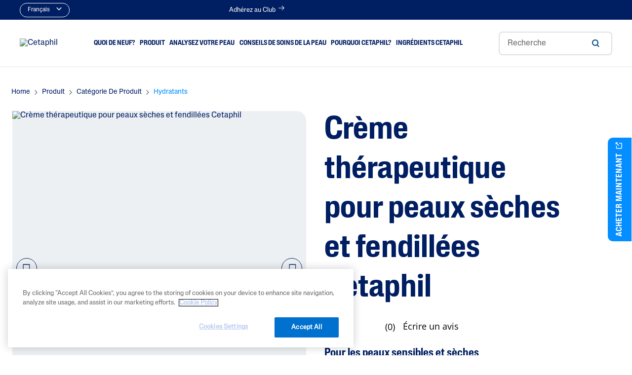

--- FILE ---
content_type: text/html;charset=UTF-8
request_url: https://www.cetaphil.ca/fr/hydratants/cr%C3%A8me-th%C3%A9rapeutique-pour-peaux-s%C3%A8ches-et-fendill%C3%A9es-cetaphil/772618090857.html
body_size: 27054
content:





<!-- Include Page Designer Campaign Banner JavaScript and Styles only once here rather than at component level. -->
<!-- There should only be one Campagin Banner added on a PD page. Multiple Banners is unsupported at the moment. -->


<!DOCTYPE html>
<html lang="fr">
<head>
<!--[if gt IE 9]><!-->
<script defer src="/on/demandware.static/Sites-Galderma-CA-Site/-/fr_CA/v1769517797550/js/main.js"></script>

    <script src="/on/demandware.static/Sites-Galderma-CA-Site/-/fr_CA/v1769517797550/js/experience.js" defer crossorigin="anonymous"></script>

    <script src="/on/demandware.static/Sites-Galderma-CA-Site/-/fr_CA/v1769517797550/js/productDetail.js" defer crossorigin="anonymous"></script>

    <script src="//apps.bazaarvoice.com/deployments/cetaphil-ca/main_site/production/fr_CA/bv.js" defer crossorigin="anonymous"></script>

    <script src="/on/demandware.static/Sites-Galderma-CA-Site/-/fr_CA/v1769517797550/js/pdpSummary.js" defer crossorigin="anonymous"></script>

    <script src="/on/demandware.static/Sites-Galderma-CA-Site/-/fr_CA/v1769517797550/js/campaignBanner.js" defer crossorigin="anonymous"></script>

    <script src="/on/demandware.static/Sites-Galderma-CA-Site/-/fr_CA/v1769517797550/js/schema/schema.js" defer crossorigin="anonymous"></script>

    <script src="/on/demandware.static/Sites-Galderma-CA-Site/-/fr_CA/v1769517797550/js/trackTransaction.js" defer crossorigin="anonymous"></script>

<!--<![endif]-->
<meta charset=UTF-8>
<meta http-equiv="x-ua-compatible" content="ie=edge">
<meta name="viewport" content="width=device-width, initial-scale=1, minimum-scale=1">


    <link rel="preconnect" href="https://cdn.cookielaw.org/" crossorigin />
    <link rel="dns-prefetch" href="https://cdn.cookielaw.org/" />

    <link rel="preconnect" href="https://www.google-analytics.com/" crossorigin />
    <link rel="dns-prefetch" href="https://www.google-analytics.com/" />

    <link rel="preconnect" href="https://apps.bazaarvoice.com/" crossorigin />
    <link rel="dns-prefetch" href="https://apps.bazaarvoice.com/" />

    <link rel="preconnect" href="https://cdn.cquotient.com/" crossorigin />
    <link rel="dns-prefetch" href="https://cdn.cquotient.com/" />

    <link rel="preconnect" href="https://www.googletagmanager.com/" crossorigin />
    <link rel="dns-prefetch" href="https://www.googletagmanager.com/" />

    <link rel="preconnect" href="https://www.facebook.com/" crossorigin />
    <link rel="dns-prefetch" href="https://www.facebook.com/" />

    <link rel="preconnect" href="https://api.bazaarvoice.com/" crossorigin />
    <link rel="dns-prefetch" href="https://api.bazaarvoice.com/" />

    <link rel="preconnect" href="https://cdn.channelsight.com/" crossorigin />
    <link rel="dns-prefetch" href="https://cdn.channelsight.com/" />




<style>
    @font-face {
        font-family: 'BrandonGrotesque-WebRegular';
        src:
            url('https://www.cetaphil.ca/on/demandware.static/Sites-Galderma-CA-Site/-/default/dw42f5569c/fonts/BrandonGrotesque-WebRegular.woff2') format('woff2'),
            url('https://www.cetaphil.ca/on/demandware.static/Sites-Galderma-CA-Site/-/default/dw806d05b3/fonts/BrandonGrotesque-WebRegular.woff') format('woff');
        font-weight: 500;
        font-style: normal;
        font-display: swap;
    }

    @font-face {

        font-family: 'BrandonGrotesque-WebBold';
        src:
            url('https://www.cetaphil.ca/on/demandware.static/Sites-Galderma-CA-Site/-/default/dw6ca799ff/fonts/BrandonGrotesque-WebBold.woff2') format('woff2'),
            url('https://www.cetaphil.ca/on/demandware.static/Sites-Galderma-CA-Site/-/default/dwa8777a21/fonts/BrandonGrotesque-WebBold.woff') format('woff');
        font-weight: 700;
        font-style: normal;
        font-display: swap;
    }

    @font-face {
        font-family: 'BrandonGrotesque-WebLight';
        src:
            url('https://www.cetaphil.ca/on/demandware.static/Sites-Galderma-CA-Site/-/default/dwa0c89ba3/fonts/BrandonGrotesque-WebLight.woff2') format('woff2'),
            url('https://www.cetaphil.ca/on/demandware.static/Sites-Galderma-CA-Site/-/default/dwf894dcf1/fonts/BrandonGrotesque-WebLight.woff') format('woff');
        font-weight: 300;
        font-style: normal;
        font-display: swap;
    }

    @font-face {
        font-family: 'BrandonGrotesque-WebMedium';
        src:
            url('https://www.cetaphil.ca/on/demandware.static/Sites-Galderma-CA-Site/-/default/dw0b7122cb/fonts/BrandonGrotesque-WebMedium.woff2') format('woff2'),
            url('https://www.cetaphil.ca/on/demandware.static/Sites-Galderma-CA-Site/-/default/dw2c52c94f/fonts/BrandonGrotesque-WebMedium.woff') format('woff');
        font-weight: 500;
        font-style: normal;
        font-display: swap;
    }
</style>

<link rel="preload" href="https://www.cetaphil.ca/on/demandware.static/Sites-Galderma-CA-Site/-/default/dw42f5569c/fonts/BrandonGrotesque-WebRegular.woff2" as="font" crossorigin="anonymous" />
<link rel="preload" href="https://www.cetaphil.ca/on/demandware.static/Sites-Galderma-CA-Site/-/default/dw6ca799ff/fonts/BrandonGrotesque-WebBold.woff2" as="font" crossorigin="anonymous" />
<link rel="preload" href="https://www.cetaphil.ca/on/demandware.static/Sites-Galderma-CA-Site/-/default/dwa0c89ba3/fonts/BrandonGrotesque-WebLight.woff2" as="font" crossorigin="anonymous" />
<link rel="preload" href="https://www.cetaphil.ca/on/demandware.static/Sites-Galderma-CA-Site/-/default/dw0b7122cb/fonts/BrandonGrotesque-WebMedium.woff2" as="font" crossorigin="anonymous" />












<!-- Facebook Domain Verification -->

<!-- End Facebook Domain Verification -->



<title>
    Crème pour peau sèche et fissurée | Cetaphil
</title>


    <meta name="name" content="Notre cr&egrave;me protectrice pour peaux s&egrave;ches et fissur&eacute;es am&eacute;liore visiblement la peau et cr&eacute;e une barri&egrave;re, laissant la peau instantan&eacute;ment douce."/>


    <meta name="description" content="Notre cr&egrave;me protectrice pour peaux s&egrave;ches et fissur&eacute;es am&eacute;liore visiblement la peau et cr&eacute;e une barri&egrave;re, laissant la peau instantan&eacute;ment douce."/>






    
        
    

    
        <meta property="og:url" content="https://www.cetaphil.ca/on/demandware.store/Sites-Galderma-CA-Site/fr_CA/__SYSTEM__Page-Render?cid=pdp&amp;params=%7b%22custom%22%3a%22%7b%5c%22action%5c%22%3a%5c%22Product-Show%5c%22%2c%5c%22queryString%5c%22%3a%5c%22pid%3d772618090857%5c%22%2c%5c%22locale%5c%22%3a%5c%22fr_CA%5c%22%2c%5c%22Transactional%5c%22%3a%7b%7d%2c%5c%22tracking_consent%5c%22%3anull%2c%5c%22CurrentPageMetaData%5c%22%3a%7b%5c%22title%5c%22%3a%5c%22Cr%c3%a8me%20pour%20peau%20s%c3%a8che%20et%20fissur%c3%a9e%20%7c%20Cetaphil%5c%22%2c%5c%22description%5c%22%3a%5c%22Notre%20cr%c3%a8me%20protectrice%20pour%20peaux%20s%c3%a8ches%20et%20fissur%c3%a9es%20am%c3%a9liore%20visiblement%20la%20peau%20et%20cr%c3%a9e%20une%20barri%c3%a8re%2c%20laissant%20la%20peau%20instantan%c3%a9ment%20douce%2e%5c%22%2c%5c%22keywords%5c%22%3a%5c%22creme%20pour%20peau%20seche%20cr%c3%a8me%20peau%20s%c3%a8che%20meilleure%20cr%c3%a8me%20pour%20la%20peau%20s%c3%a8che%20peau%20fissur%c3%a9e%20peau%20s%c3%a8che%20Peau%20craquel%c3%a9e%5c%22%2c%5c%22pageMetaTags%5c%22%3a%5b%7b%7d%2c%7b%7d%5d%7d%2c%5c%22sortedProducts%5c%22%3a%5c%22772618090857%5c%22%7d%22%2c%22aspect_attributes%22%3a%7b%22product%22%3a%22772618090857%22%7d%7d&amp;vf=669157dfec7efd55498bd772011982a6&amp;at=pdp&amp;pt=productDetail" />
    







    <link rel="canonical" href="https://www.cetaphil.ca/fr/hydratants/cr%C3%A8me-th%C3%A9rapeutique-pour-peaux-s%C3%A8ches-et-fendill%C3%A9es-cetaphil/772618090857.html" />

    

    
    
    
    
   
    
    <link rel="alternate" hreflang="fr-ca" href="https://www.cetaphil.ca/fr/hydratants/cr%C3%A8me-th%C3%A9rapeutique-pour-peaux-s%C3%A8ches-et-fendill%C3%A9es-cetaphil/772618090857.html" />
    
        <link rel="alternate" hreflang="en_CA" href="https://www.cetaphil.ca/en/moisturizers/cetaphil-dry-and-cracked-healing-cream/772618090857.html" />
    
    
         <meta property="og:image" content="https://www.cetaphil.ca/on/demandware.static/Sites-Galderma-CA-Site/-/default/dw3e969aed/images/Cetaphil_Logo_285.png" />                  
    
    <meta property="og:url" content="https://www.cetaphil.ca/fr/hydratants/cr%C3%A8me-th%C3%A9rapeutique-pour-peaux-s%C3%A8ches-et-fendill%C3%A9es-cetaphil/772618090857.html" />



<link rel="icon" type="image/png" href="https://www.cetaphil.ca/on/demandware.static/Sites-Galderma-CA-Site/-/default/dwe08db964/images/favicons/favicon-196x196.png" sizes="196x196" />
<link rel="icon" type="image/png" href="https://www.cetaphil.ca/on/demandware.static/Sites-Galderma-CA-Site/-/default/dwf1200680/images/favicons/favicon-128.png" sizes="128x128" />
<link rel="icon" type="image/png" href="https://www.cetaphil.ca/on/demandware.static/Sites-Galderma-CA-Site/-/default/dwfab57d36/images/favicons/favicon-96x96.png" sizes="96x96" />
<link rel="icon" type="image/png" href="https://www.cetaphil.ca/on/demandware.static/Sites-Galderma-CA-Site/-/default/dw7c5760a3/images/favicons/favicon-48x48.png" sizes="48x48" />
<link rel="icon" type="image/png" href="https://www.cetaphil.ca/on/demandware.static/Sites-Galderma-CA-Site/-/default/dwc72f32e7/images/favicons/favicon-32x32.png" sizes="32x32" />
<link rel="icon" type="image/png" href="https://www.cetaphil.ca/on/demandware.static/Sites-Galderma-CA-Site/-/default/dwa54d30d8/images/favicons/favicon-16x16.png" sizes="16x16" />


    <link rel="stylesheet" href="https://www.cetaphil.ca/on/demandware.static/Sites-Galderma-CA-Site/-/fr_CA/v1769517797550/css/global.css" as="style"/>





    <link rel="preload" href="/on/demandware.static/Sites-Galderma-CA-Site/-/fr_CA/v1769517797550/css/experience/storePage.css"  as="style" onload="this.onload=null;this.rel='stylesheet'" />
    <noscript><link rel="stylesheet" href="/on/demandware.static/Sites-Galderma-CA-Site/-/fr_CA/v1769517797550/css/experience/storePage.css" ></noscript>

    <link rel="preload" href="/on/demandware.static/Sites-Galderma-CA-Site/-/fr_CA/v1769517797550/css/product/detail.css"  as="style" onload="this.onload=null;this.rel='stylesheet'" />
    <noscript><link rel="stylesheet" href="/on/demandware.static/Sites-Galderma-CA-Site/-/fr_CA/v1769517797550/css/product/detail.css" ></noscript>

    <link rel="preload" href="/on/demandware.static/Sites-Galderma-CA-Site/-/fr_CA/v1769517797550/css/experience/components/commerceAssets/campaignBanner.css"  as="style" onload="this.onload=null;this.rel='stylesheet'" />
    <noscript><link rel="stylesheet" href="/on/demandware.static/Sites-Galderma-CA-Site/-/fr_CA/v1769517797550/css/experience/components/commerceAssets/campaignBanner.css" ></noscript>





    <script src="https://cscoreproweustor.blob.core.windows.net/widget/scripts/cswidget.loader.js" defer> </script>
    
        <script id="copy-utm-params-to-cookie-script" type="text/javascript">
	var urlParams = new URLSearchParams (window.location.search);
	var utm_source = urlParams.get('utm_source');
	var utm_medium = urlParams.get('utm_medium');
	var utm_campaign = urlParams.get('utm_campaign');
	var utm_content = urlParams.get('utm_content');
	if (utm_medium) {
		document.cookie = "utm_medium=" + utm_medium + ";path=/";
	}
	if (utm_content) {
		document.cookie = "utm_content=" + utm_content + ";path=/";
	}
	if (utm_source) {
		document.cookie = "utm_source=" + utm_source + ";path=/";
	}
	if (utm_campaign) {
		document.cookie = "utm_campaign=" + utm_campaign + ";path=/";
	}
</script>
    



<script>
    var pageAction = 'productshow';
    window.dataLayer = window.dataLayer || [];
    window.gtmEnabled = true;
    window.gtmGA4Enabled = false;
    var orderId = -1;
    var dataLayerEvent = {"event":"pdp","ecommerce":{"detail":{"actionField":{"list":"Product Detail Page"},"products":[{"id":"772618090857","name":"Crème thérapeutique pour peaux sèches et fendillées Cetaphil","category":"Hydratants","categoryID":"moisturizers"}]}}};
    var ga4DataLayerEvent = false;

    // In all cases except Order Confirmation, the data layer should be pushed, so default to that case
    var pushDataLayer = true;
    if (pageAction === 'orderconfirm') {
        // As of now, the correction is for order confirmation only
        if (dataLayerEvent) {
            orderId = getOrderId(dataLayerEvent);
        } else {
            orderId = getGA4OrderId(ga4DataLayerEvent);
        }

        var ordersPushedToGoogle = getOrdersPushedToGoogle();
        var orderHasBeenPushedToGoogle = orderHasBeenPushedToGoogle(orderId, ordersPushedToGoogle);
        if (orderHasBeenPushedToGoogle) {
            // If the data has already been sent, let's not push it again.
            pushDataLayer = false;
        }
    }

    if (pushDataLayer) {
        if (dataLayerEvent) {
            dataLayer.push(dataLayerEvent);
        }

        // If both events active, clear first ecommerce object to prevent events affecting one another
        if (dataLayerEvent && ga4DataLayerEvent) {
            dataLayer.push({ ecommerce: null });
        }

        if (ga4DataLayerEvent) {
            dataLayer.push(ga4DataLayerEvent);
        }

        if (pageAction === 'orderconfirm') {
            // Add the orderId to the array of orders that is being stored in localStorage
            ordersPushedToGoogle.push(orderId);
            // The localStorage is what is used to prevent the duplicate send from mobile platforms
            window.localStorage.setItem('ordersPushedToGoogle', JSON.stringify(ordersPushedToGoogle));
        }
    }

    function getOrderId(dataLayer) {
        if ('ecommerce' in dataLayer) {
            if ('purchase' in dataLayer.ecommerce && 'actionField' in dataLayer.ecommerce.purchase &&
                'id' in dataLayer.ecommerce.purchase.actionField) {
                return dataLayer.ecommerce.purchase.actionField.id;
            }
        }

        return -1;
    }

    function getGA4OrderId(dataLayer) {
        if ('ecommerce' in dataLayer && 'transaction_id' in dataLayer.ecommerce) {
            return dataLayer.ecommerce.transaction_id;
        }

        return -1;
    }

    function getOrdersPushedToGoogle() {
        var ordersPushedToGoogleString = window.localStorage.getItem('ordersPushedToGoogle');
        if (ordersPushedToGoogleString && ordersPushedToGoogleString.length > 0) {
            return JSON.parse(ordersPushedToGoogleString);
        }

        return [];
    }

    function orderHasBeenPushedToGoogle(orderId, ordersPushedToGoogle) {
        if (orderId) {
            for (var index = 0; index < ordersPushedToGoogle.length; index++) {
                if (ordersPushedToGoogle[index] === orderId) {
                    return true;
                }
            }
        }

        return false;
    }
</script>


<script>
    window.dataLayer = window.dataLayer || [];
    dataLayer.push({"environment":"production","demandwareID":"abFoOTr4k7rVczLGHPxd4f6Z5M","loggedInState":false,"locale":"fr_CA","currencyCode":"CAD","pageLanguage":"en_US","registered":false,"email":"","emailHash":"","user_id":""});
</script>




<!-- Google Tag Manager -->
<script>(function(w,d,s,l,i){w[l]=w[l]||[];w[l].push({'gtm.start':
new Date().getTime(),event:'gtm.js'});var f=d.getElementsByTagName(s)[0],
j=d.createElement(s),dl=l!='dataLayer'?'&l='+l:'';j.async=true;j.src=
'https://www.googletagmanager.com/gtm.js?id='+i+dl;f.parentNode.insertBefore(j,f);
})(window,document,'script','dataLayer','GTM-PDPDMV4');</script>
<!-- End Google Tag Manager -->


<script defer src="https://www.cetaphil.ca/on/demandware.static/Sites-Galderma-CA-Site/-/fr_CA/v1769517797550/js/tagmanager.js"></script>




<link rel="preload" href="/on/demandware.static/Sites-Galderma-CA-Site/-/fr_CA/v1769517797550/css/skin/skin.css" type="text/css" as="style" onload="this.onload=null;this.rel='stylesheet';"/>
    <noscript><link rel="stylesheet" href="/on/demandware.static/Sites-Galderma-CA-Site/-/fr_CA/v1769517797550/css/skin/skin.css"></noscript>

<span class="geolocationChecks"
    data-ipAddress="3.144.162.153"
    data-countryCode="us"
    data-countryMatch="false"
></span>

    <div class="hide" id="GeoLocationFormContainer">
    
        <div class="GeoLocationForm d-flex flex-column flex-justify-content-center">
            <div class="close-btn">
                <div class="modal-close-btn"></div>
                <div class="modal-close-btn-line"></div>
            </div>
            
	 

	
            <a href='https://www.cetaphil.ca/homepage/' class='btn btn-primary' id='geolocation-button-text-js-target'></a>
            <div class='d-none' id='geolocation-country-name'>United States</div>
        </div>
    </div>



    <!-- Onetrust Script (Single Locale) Begin -->
<script src="https://cdn.cookielaw.org/scripttemplates/otSDKStub.js" type="text/javascript" charset="UTF-8" data-domain-script="b85a061f-de05-445c-a2f3-a5e468c8ef40" ></script> 
<script type="text/javascript"> function OptanonWrapper() { } </script>
<!-- Onetrust Script End -->


<script defer src="https://www.youtube.com/iframe_api"></script>




<script type="text/javascript">//<!--
/* <![CDATA[ (head-active_data.js) */
var dw = (window.dw || {});
dw.ac = {
    _analytics: null,
    _events: [],
    _category: "",
    _searchData: "",
    _anact: "",
    _anact_nohit_tag: "",
    _analytics_enabled: "true",
    _timeZone: "Etc/UTC",
    _capture: function(configs) {
        if (Object.prototype.toString.call(configs) === "[object Array]") {
            configs.forEach(captureObject);
            return;
        }
        dw.ac._events.push(configs);
    },
	capture: function() { 
		dw.ac._capture(arguments);
		// send to CQ as well:
		if (window.CQuotient) {
			window.CQuotient.trackEventsFromAC(arguments);
		}
	},
    EV_PRD_SEARCHHIT: "searchhit",
    EV_PRD_DETAIL: "detail",
    EV_PRD_RECOMMENDATION: "recommendation",
    EV_PRD_SETPRODUCT: "setproduct",
    applyContext: function(context) {
        if (typeof context === "object" && context.hasOwnProperty("category")) {
        	dw.ac._category = context.category;
        }
        if (typeof context === "object" && context.hasOwnProperty("searchData")) {
        	dw.ac._searchData = context.searchData;
        }
    },
    setDWAnalytics: function(analytics) {
        dw.ac._analytics = analytics;
    },
    eventsIsEmpty: function() {
        return 0 == dw.ac._events.length;
    }
};
/* ]]> */
// -->
</script>
<script type="text/javascript">//<!--
/* <![CDATA[ (head-cquotient.js) */
var CQuotient = window.CQuotient = {};
CQuotient.clientId = 'bggn-Galderma-CA';
CQuotient.realm = 'BGGN';
CQuotient.siteId = 'Galderma-CA';
CQuotient.instanceType = 'prd';
CQuotient.locale = 'fr_CA';
CQuotient.fbPixelId = '__UNKNOWN__';
CQuotient.activities = [];
CQuotient.cqcid='';
CQuotient.cquid='';
CQuotient.cqeid='';
CQuotient.cqlid='';
CQuotient.apiHost='api.cquotient.com';
/* Turn this on to test against Staging Einstein */
/* CQuotient.useTest= true; */
CQuotient.useTest = ('true' === 'false');
CQuotient.initFromCookies = function () {
	var ca = document.cookie.split(';');
	for(var i=0;i < ca.length;i++) {
	  var c = ca[i];
	  while (c.charAt(0)==' ') c = c.substring(1,c.length);
	  if (c.indexOf('cqcid=') == 0) {
		CQuotient.cqcid=c.substring('cqcid='.length,c.length);
	  } else if (c.indexOf('cquid=') == 0) {
		  var value = c.substring('cquid='.length,c.length);
		  if (value) {
		  	var split_value = value.split("|", 3);
		  	if (split_value.length > 0) {
			  CQuotient.cquid=split_value[0];
		  	}
		  	if (split_value.length > 1) {
			  CQuotient.cqeid=split_value[1];
		  	}
		  	if (split_value.length > 2) {
			  CQuotient.cqlid=split_value[2];
		  	}
		  }
	  }
	}
}
CQuotient.getCQCookieId = function () {
	if(window.CQuotient.cqcid == '')
		window.CQuotient.initFromCookies();
	return window.CQuotient.cqcid;
};
CQuotient.getCQUserId = function () {
	if(window.CQuotient.cquid == '')
		window.CQuotient.initFromCookies();
	return window.CQuotient.cquid;
};
CQuotient.getCQHashedEmail = function () {
	if(window.CQuotient.cqeid == '')
		window.CQuotient.initFromCookies();
	return window.CQuotient.cqeid;
};
CQuotient.getCQHashedLogin = function () {
	if(window.CQuotient.cqlid == '')
		window.CQuotient.initFromCookies();
	return window.CQuotient.cqlid;
};
CQuotient.trackEventsFromAC = function (/* Object or Array */ events) {
try {
	if (Object.prototype.toString.call(events) === "[object Array]") {
		events.forEach(_trackASingleCQEvent);
	} else {
		CQuotient._trackASingleCQEvent(events);
	}
} catch(err) {}
};
CQuotient._trackASingleCQEvent = function ( /* Object */ event) {
	if (event && event.id) {
		if (event.type === dw.ac.EV_PRD_DETAIL) {
			CQuotient.trackViewProduct( {id:'', alt_id: event.id, type: 'raw_sku'} );
		} // not handling the other dw.ac.* events currently
	}
};
CQuotient.trackViewProduct = function(/* Object */ cqParamData){
	var cq_params = {};
	cq_params.cookieId = CQuotient.getCQCookieId();
	cq_params.userId = CQuotient.getCQUserId();
	cq_params.emailId = CQuotient.getCQHashedEmail();
	cq_params.loginId = CQuotient.getCQHashedLogin();
	cq_params.product = cqParamData.product;
	cq_params.realm = cqParamData.realm;
	cq_params.siteId = cqParamData.siteId;
	cq_params.instanceType = cqParamData.instanceType;
	cq_params.locale = CQuotient.locale;
	
	if(CQuotient.sendActivity) {
		CQuotient.sendActivity(CQuotient.clientId, 'viewProduct', cq_params);
	} else {
		CQuotient.activities.push({activityType: 'viewProduct', parameters: cq_params});
	}
};
/* ]]> */
// -->
</script>


   <script type="application/ld+json">
        {"@context":"http://schema.org/","@type":"Product","@id":"https://www.cetaphil.ca/fr/hydratants/cr%C3%A8me-th%C3%A9rapeutique-pour-peaux-s%C3%A8ches-et-fendill%C3%A9es-cetaphil/772618090857.html","name":"Crème thérapeutique pour peaux sèches et fendillées Cetaphil","description":"<p><strong>Pour les peaux sensibles et s&egrave;ches</strong></p>\r\n\r\n<p class=\"mb-3\">La cr&egrave;me th&eacute;rapeutique pour peaux s&egrave;ches et fendill&eacute;es Cetaphil am&eacute;liore visiblement la peau rugueuse et gerc&eacute;e, et cr&eacute;e une barri&egrave;re protectrice, pour une peau douce et lisse au toucher. Suffisamment douce pour une utilisation quotidienne sur la peau sensible.</p>\r\n\r\n<ul>\r\n\t<li>Hydratation de 24&nbsp;heures</li>\r\n\t<li>Contient de la glyc&eacute;rine, un humectant qui aide la peau &agrave; retenir l&rsquo;hydratation</li>\r\n\t<li>Produit test&eacute; et recommand&eacute; par des dermatologues</li>\r\n</ul>\r\n<p>&nbsp;</p>","mpn":"772618090857","sku":"772618090857","brand":{"@type":"Thing","name":"Cetaphil"},"image":["https://www.cetaphil.ca/dw/image/v2/BGGN_PRD/on/demandware.static/-/Sites-galderma-ca-m-catalog/default/dw5ad2f567/Cetaphil-Dry-and-Cracked-Healing-Cream/Dry_Cracked_Healing_Cream_85g_Tube_Front.png?sw=900&sh=900&sm=fit&q=85","https://www.cetaphil.ca/dw/image/v2/BGGN_PRD/on/demandware.static/-/Sites-galderma-ca-m-catalog/default/dwec2c7a42/Cetaphil-Dry-and-Cracked-Healing-Cream/Dry_Cracked_Healing_Cream_85g_Tube_Back.png?sw=900&sh=900&sm=fit&q=85","https://www.cetaphil.ca/dw/image/v2/BGGN_PRD/on/demandware.static/-/Sites-galderma-ca-m-catalog/default/dw66391357/Cetaphil-Dry-and-Cracked-Healing-Cream/Dry_Cracked_Healing_Cream_85g_Carton_Tube_Front_WITHOUT%20NEW.png?sw=900&sh=900&sm=fit&q=85","https://www.cetaphil.ca/dw/image/v2/BGGN_PRD/on/demandware.static/-/Sites-galderma-ca-m-catalog/default/dwf354d153/Cetaphil-Dry-and-Cracked-Healing-Cream/77261809085_Dry_Cracked_Healing_Cream_85g_Carton_Back.png?sw=900&sh=900&sm=fit&q=85","https://www.cetaphil.ca/dw/image/v2/BGGN_PRD/on/demandware.static/-/Sites-galderma-ca-m-catalog/default/dw5637d710/Cetaphil-Dry-and-Cracked-Healing-Cream/Dry_Cracked_Healing_Cream_85g_Carton_Right.png?sw=900&sh=900&sm=fit&q=85","https://www.cetaphil.ca/dw/image/v2/BGGN_PRD/on/demandware.static/-/Sites-galderma-ca-m-catalog/default/dw65ff495f/Cetaphil-Dry-and-Cracked-Healing-Cream/Dry_Cracked_Healing_Cream_85g_Carton_Left.png?sw=900&sh=900&sm=fit&q=85"],"offers":{"url":{},"@type":"Offer","priceCurrency":"CAD","availability":"http://schema.org/InStock"}}
    </script>


</head>

<body data-spy="scroll" data-target="#pdp-product-nav" data-offset="200"  data-features="{&quot;enableFloatLabels&quot;:true,&quot;storeLocatorDefaultRadius&quot;:null,&quot;enableStickyHeader&quot;:false,&quot;enableChannelSite&quot;:true,&quot;enableProductTileBuyNow&quot;:true,&quot;csRefreshJsUrl&quot;:&quot;https://cscoreproweustor.blob.core.windows.net/widget/scripts/cswidget.js&quot;,&quot;overridePdpCsModalWithExternalUrl&quot;:false,&quot;enablePdpBuyNow&quot;:true,&quot;enableGeoLocation&quot;:false,&quot;storeLocatorViewportCenter&quot;:&quot;{ \&quot;lat\&quot; : 57.91308630885931, \&quot;long\&quot; :  -101.5933105915738 }&quot;,&quot;sfraEnableTransactions&quot;:true,&quot;bvEnabled&quot;:true,&quot;enableCountrySelectorPageDesigner&quot;:true,&quot;articleBlockDisConfig&quot;:null,&quot;storeLocatorUnitTranslation&quot;:null,&quot;siteID&quot;:&quot;Galderma-CA&quot;,&quot;enableOverrideBuyNowURL&quot;:false,&quot;enableglobalPromoPopup&quot;:null}"
class="cetaphil_redesign">
<!-- Google Tag Manager (noscript) -->
<noscript><iframe src="https://www.googletagmanager.com/ns.html?id=GTM-PDPDMV4"
height="0" width="0" style="display:none;visibility:hidden"></iframe></noscript>
<!-- End Google Tag Manager (noscript) -->

<div class="page  dynamic-pdp Galderma-CA"
data-action="Product-Show"
data-querystring="lang=fr&amp;pid=772618090857"
data-cgid="null"
data-cgdisplay=""
data-features="{&quot;enableFloatLabels&quot;:true,&quot;storeLocatorDefaultRadius&quot;:null,&quot;enableStickyHeader&quot;:false,&quot;enableChannelSite&quot;:true,&quot;enableProductTileBuyNow&quot;:true,&quot;csRefreshJsUrl&quot;:&quot;https://cscoreproweustor.blob.core.windows.net/widget/scripts/cswidget.js&quot;,&quot;overridePdpCsModalWithExternalUrl&quot;:false,&quot;enablePdpBuyNow&quot;:true,&quot;enableGeoLocation&quot;:false,&quot;storeLocatorViewportCenter&quot;:&quot;{ \&quot;lat\&quot; : 57.91308630885931, \&quot;long\&quot; :  -101.5933105915738 }&quot;,&quot;sfraEnableTransactions&quot;:true,&quot;bvEnabled&quot;:true,&quot;enableCountrySelectorPageDesigner&quot;:true,&quot;articleBlockDisConfig&quot;:null,&quot;storeLocatorUnitTranslation&quot;:null,&quot;siteID&quot;:&quot;Galderma-CA&quot;,&quot;enableOverrideBuyNowURL&quot;:false,&quot;enableglobalPromoPopup&quot;:null}">



<header class="header_Redesign">
    <a href="#site-main" class="skip" aria-label="Passer au contenu principal">Passer au contenu principal</a>
<a href="#footercontent" class="skip" aria-label="Passer au contenu en bas de page">Passer au contenu en bas de page</a>
    

    <div class="header-banner header-banner-jtc slide-up d-none">
        <div class="container">
            <div class="d-flex justify-content-between align-items-center">
                <div class="content">
                    
	 

	
                </div>
                <div class="close-button">
                    <button type="button" class="close" aria-label="Close">
                        <span aria-hidden="true"></span>
                    </button>
                </div>
            </div>
        </div>
    </div>
    <div class="header-top navbar-header container-fluid d-none d-lg-block enabled-locale header-top-jtc">
        <div class="container">
            <nav class="header-top-inner">
                <div class="col-4 header-top-inner  " data-enablelanguageselector="true">
                    
                        
    <div class="dropdown country-selector" data-url="/on/demandware.store/Sites-Galderma-CA-Site/fr_CA/Page-SetLocale" tabindex="0">
        <span class="btn dropdown-toggle" id="dropdownCountrySelector" data-toggle="dropdown" aria-haspopup="true" aria-expanded="false">
           fran&ccedil;ais 
           <svg width="11" height="6" viewBox="0 0 11 6" fill="none" xmlns="http://www.w3.org/2000/svg">
                            <path d="M10.28 0.219998C10.3497 0.289563 10.405 0.37218 10.4427 0.463122C10.4804 0.554065 10.4998 0.651549 10.4998 0.749999C10.4998 0.848448 10.4804 0.945932 10.4427 1.03687C10.405 1.12782 10.3497 1.21043 10.28 1.28L6.03002 5.53C5.96046 5.59966 5.87784 5.65493 5.7869 5.69264C5.69596 5.73034 5.59847 5.74975 5.50002 5.74975C5.40157 5.74975 5.30409 5.73034 5.21315 5.69264C5.1222 5.65493 5.03959 5.59966 4.97002 5.53L0.720021 1.28C0.579457 1.13943 0.500488 0.948787 0.500488 0.749999C0.500488 0.651568 0.519875 0.554102 0.557543 0.463165C0.595211 0.372227 0.650421 0.289599 0.720021 0.219998C0.789622 0.150398 0.87225 0.095188 0.963187 0.0575204C1.05413 0.0198528 1.15159 0.000465393 1.25002 0.000465393C1.44881 0.000465393 1.63946 0.0794336 1.78002 0.219998L5.50002 3.939L9.22002 0.219998C9.28959 0.150334 9.3722 0.0950682 9.46314 0.0573606C9.55409 0.0196531 9.65157 0.000244141 9.75002 0.000244141C9.84847 0.000244141 9.94596 0.0196531 10.0369 0.0573606C10.1278 0.0950682 10.2105 0.150334 10.28 0.219998Z" fill="currentColor"></path>
                        </svg>
        </span>
        <div class="dropdown-menu dropdown-country-selector" aria-labelledby="dropdownCountrySelector">
            
                <a class="dropdown-item" href="#" data-locale="en_CA" data-currencyCode="CAD" >
                    English 
                </a>
            
        </div>
    </div>


                    
                </div>
                <div class="col-8 header-top-inner header-top-inner-jtc">
                    

                    


                    
	 


	
    
        <div class="jtc-container">
                    <a href="https://www.cetaphil.ca/fr/skincareclub.html" class="anchor-toggle">Adhérez au Club</a>
                    <div class="hidden-container">
                        <h6>Adhérez au Club et économisez 3 $</h6>
                        <p>
                        Adhérez au Club Soins de la peau Cetaphil pour recevoir des offres exclusives,<br><br>
                        des bons de réduction et des conseils sur les soins de la peau.
                        </p>
                        <a href="https://www.cetaphil.ca/fr/skincareclub.html" class="btn btn-primary">Adhérez au Club <svg width="16" class="icon" height="17" viewBox="0 0 16 17" fill="none" xmlns="http://www.w3.org/2000/svg">
                                                <path fill-rule="evenodd" clip-rule="evenodd" d="M8.81311 12.9053C9.00837 13.1006 9.32496 13.1006 9.52022 12.9053L13.6869 8.73865C13.8821 8.54338 13.8821 8.2268 13.6869 8.03154L9.52022 3.86487C9.32496 3.66961 9.00837 3.66961 8.81311 3.86487C8.61785 4.06013 8.61785 4.37672 8.81311 4.57198L12.1262 7.88509L2.5 7.88509C2.22386 7.88509 2 8.10895 2 8.38509C2 8.66123 2.22386 8.88509 2.5 8.88509H12.1262L8.81311 12.1982C8.61785 12.3935 8.61785 12.71 8.81311 12.9053Z" fill="currentColor"></path>
                                            </svg></a>
                    </div>
                </div>
    

 
	
                </div>
            </nav>
        </div>
    </div>
     <div class="header-main container-fluid">
        <div class="container">
            <div class="header-main-inner col-12 px-0">
                <button class="navbar-toggler d-lg-none p-0 m-0" type="button" aria-controls="sg-navbar-collapse" aria-expanded="false" aria-label="Toggle navigation">
                
                    <img class="mobile-menu rebrandmobmenu" src="https://www.cetaphil.ca/on/demandware.static/Sites-Galderma-CA-Site/-/default/dwdd6f58bd/images/mob_menu.svg" alt="Toggle navigation" />
                    
                </button>
                <div class="brand">
                    
                    
                        <a class="logo-home" href="/fr/home" title="Cetaphil Home">
                            <img class="site-logo" src="https://www.cetaphil.ca/dw/image/v2/BGGN_PRD/on/demandware.static/-/Sites/default/dw04d5dbe5/Cetaphil_Logo_285.png?sw=240" alt="Cetaphil" />
                        </a>
                    
                </div>
                <div class="main-menu navbar-toggleable-md menu-toggleable-left multilevel-dropdown d-none d-lg-block" id="sg-navbar-collapse">
                    <nav class="navbar navbar-expand-lg bg-inverse col-12">
    <div class="mobile-top d-flex d-lg-none">
        <div class="close-menu clearfix d-lg-none d-flex">
            <div class="close-button pull-right">
                <button role="button" aria-label="Fermer le menu">
                    <img src="/on/demandware.static/Sites-Galderma-CA-Site/-/default/dw5100c549/images/close_24px.svg" alt="close-button"/>
                </button>
            </div>
            <div class="pull-right d-flex align-items-center ml-auto">
                <div class="mm-menu">
                
    <li class="menu-item dropdown country-selector d-none" data-url="/on/demandware.store/Sites-Galderma-CA-Site/fr_CA/Page-SetLocale">
        <span class="btn dropdown-toggle" id="dropdownCountrySelector" data-toggle="dropdown" aria-haspopup="true" aria-expanded="false">
            <i class="flag-icon flag-icon-ca"></i>
            fran&ccedil;ais (Canada)
        </span>
    </li>


                

                
                </div>
            </div>
        </div>
        <div class="d-none">
            <div class="back back-block pull-left">
                <button role="button" aria-label="Retour au menu pr&eacute;c&eacute;dent">
                    Main Menu
                </button>
            </div>
        </div>
    </div>

    <div class="menu-group" role="navigation">
        <ul class="nav navbar-nav flex-nowrap" role="menu">
            
                
                    
                    

                    
                        
                    

                    
                        <li class="nav-item" role="presentation">
                            <a href="https://www.cetaphil.ca/fr/whats-new/gentle-exfoliating-line.html" id="gentle-exfoliating-line" class="nav-link" role="link" tabindex="0">Quoi de neuf? </a>
                        </li>
                    
                
                    
                    

                    
                        
                    

                    
                        <li class="nav-item dropdown mega-nav" role="presentation">
                            <a href="/fr/produit" id="products" class="nav-link dropdown-toggle" role="button" data-toggle="dropdown" aria-haspopup="true" aria-expanded="false" tabindex="0">
                            Produit
                            
                            </a>
                            
                            

 
<ul class="dropdown-menu" role="menu" aria-hidden="true" aria-label="products">
    <div class="top-level-desktopp back back-block">
        <div>
           
        </div>
    </div>
 
    
 
    
        
            
                <li class="dropdown-item dropdown" role="presentation">
                    <a href="#" id="categories" class="dropdown-link dropdown-toggle" role="button" data-toggle="dropdown" aria-haspopup="true" aria-expanded="false" tabindex="0">Cat&eacute;gorie de produit</a>
                    
                    

 
<ul class="dropdown-menu" role="menu" aria-hidden="true" aria-label="categories">
    <div class="top-level-desktopp back back-block">
        <div>
           
            <img data-src="/on/demandware.static/-/Sites-storefront-galderma-ca/fr_CA/v1769517797550/Desktop-icons-BODY.jpg"
                src="[data-uri]"
                class="dropdown-thumbnail backmenu" /> BACK
            
        </div>
    </div>
 
    
 
    
        
            
                
                <li class="dropdown-item" role="presentation">
                        <a href="/fr/nettoyants" id="cleansers" role="menuitem" class="dropdown-link" tabindex="-1">Nettoyants</a>
                </li>
                
            
        
        
    
        
            
                
                <li class="dropdown-item" role="presentation">
                        <a href="/fr/cleansers/facial-cleansers" id="facial" role="menuitem" class="dropdown-link" tabindex="-1">Visage Nettoyants</a>
                </li>
                
            
        
        
    
        
            
                
                <li class="dropdown-item" role="presentation">
                        <a href="/fr/cleansers/body-cleansers" id="body-cleansers" role="menuitem" class="dropdown-link" tabindex="-1">Corps Nettoyants</a>
                </li>
                
            
        
        
    
        
            
                
                <li class="dropdown-item" role="presentation">
                        <a href="/fr/hydratants" id="moisturizers" role="menuitem" class="dropdown-link" tabindex="-1">Hydratants</a>
                </li>
                
            
        
        
    
        
            
                
                <li class="dropdown-item" role="presentation">
                        <a href="/fr/moisturizers/facial-moisturizers-serums" id="facial-moisturizers-serums" role="menuitem" class="dropdown-link" tabindex="-1">Visage Hydratants</a>
                </li>
                
            
        
        
    
        
            
                
                <li class="dropdown-item" role="presentation">
                        <a href="/fr/moisturizers/body-moisturizers" id="body-moisturizers" role="menuitem" class="dropdown-link" tabindex="-1">Corps Hydratants</a>
                </li>
                
            
        
        
    
        
            
                
                <li class="dropdown-item" role="presentation">
                        <a href="/fr/baby-skincare" id="baby-skin-care" role="menuitem" class="dropdown-link" tabindex="-1">B&eacute;b&eacute;</a>
                </li>
                
            
        
        
    


   
</ul>


                </li>
            
        
        
    
        
            
                <li class="dropdown-item dropdown" role="presentation">
                    <a href="#" id="skin-type" class="dropdown-link dropdown-toggle" role="button" data-toggle="dropdown" aria-haspopup="true" aria-expanded="false" tabindex="0">type de peau</a>
                    
                    

 
<ul class="dropdown-menu" role="menu" aria-hidden="true" aria-label="skin-type">
    <div class="top-level-desktopp back back-block">
        <div>
           
            <img data-src="/on/demandware.static/-/Sites-storefront-galderma-ca/fr_CA/v1769517797550/Desktop-icons-FACE.jpg"
                src="[data-uri]"
                class="dropdown-thumbnail backmenu" /> BACK
            
        </div>
    </div>
 
    
 
    
        
            
                
                <li class="dropdown-item" role="presentation">
                        <a href="/fr/type-de-peau/type-de-peau-s%C3%A8che-%C3%A0-tr%C3%A8s-s%C3%A8che" id="dry-skin" role="menuitem" class="dropdown-link" tabindex="-1">Type de peau s&egrave;che &agrave; tr&egrave;s s&egrave;che</a>
                </li>
                
            
        
        
    
        
            
                
                <li class="dropdown-item" role="presentation">
                        <a href="/fr/type-de-peau/type-de-peau-normale-ou-sensible" id="normal-skin" role="menuitem" class="dropdown-link" tabindex="-1">Type de peau normale ou sensible</a>
                </li>
                
            
        
        
    
        
            
                
                <li class="dropdown-item" role="presentation">
                        <a href="/fr/type-de-peau/type-de-peau-grasse-et-mixte" id="oily-skin" role="menuitem" class="dropdown-link" tabindex="-1">Type de peau grasse et mixte</a>
                </li>
                
            
        
        
    
        
            
                
                <li class="dropdown-item" role="presentation">
                        <a href="/fr/type-de-peau/type-de-peau-s%C3%A8che-qui-d%C3%A9mange" id="dry-itchy-skin" role="menuitem" class="dropdown-link" tabindex="-1">Type de peau s&egrave;che qui d&eacute;mange</a>
                </li>
                
            
        
        
    


   
</ul>


                </li>
            
        
        
    
        
            
                <li class="dropdown-item dropdown" role="presentation">
                    <a href="/fr/ingredients" id="plp-ingredients" class="dropdown-link dropdown-toggle" role="button" data-toggle="dropdown" aria-haspopup="true" aria-expanded="false" tabindex="0">Ingr&eacute;dients</a>
                    
                    

 
<ul class="dropdown-menu" role="menu" aria-hidden="true" aria-label="plp-ingredients">
    <div class="top-level-desktopp back back-block">
        <div>
           
        </div>
    </div>
 
    
 
    
        
            
                
                <li class="dropdown-item" role="presentation">
                        <a href="/fr/ingr%C3%A9dients/alo%C3%A8s" id="aloe-vera-skincare-products" role="menuitem" class="dropdown-link" tabindex="-1">Alo&egrave;s</a>
                </li>
                
            
        
        
    
        
            
                
                <li class="dropdown-item" role="presentation">
                        <a href="/fr/ingr%C3%A9dients/huile-d%E2%80%99avocat" id="avocado-oil-skincare-products" role="menuitem" class="dropdown-link" tabindex="-1">Huile d&rsquo;avocat</a>
                </li>
                
            
        
        
    
        
            
                
                <li class="dropdown-item" role="presentation">
                        <a href="/fr/ingr%C3%A9dients/bisabolol" id="bisabolol-skincare-products" role="menuitem" class="dropdown-link" tabindex="-1">Bisabolol</a>
                </li>
                
            
        
        
    
        
            
                
                <li class="dropdown-item" role="presentation">
                        <a href="/fr/ingr%C3%A9dients/c%C3%A9ramides" id="ceramides-skincare-products" role="menuitem" class="dropdown-link" tabindex="-1">C&eacute;ramides</a>
                </li>
                
            
        
        
    
        
            
                
                <li class="dropdown-item" role="presentation">
                        <a href="/fr/ingr%C3%A9dients/la-glyc%C3%A9rine" id="glycerin-skincare-products" role="menuitem" class="dropdown-link" tabindex="-1">La glyc&eacute;rine</a>
                </li>
                
            
        
        
    
        
            
                
                <li class="dropdown-item" role="presentation">
                        <a href="/fr/ingr%C3%A9dients/acide-hyaluronique" id="hyaluronic-acid-skincare-products" role="menuitem" class="dropdown-link" tabindex="-1">Acide Hyaluronique</a>
                </li>
                
            
        
        
    
        
            
                
                <li class="dropdown-item" role="presentation">
                        <a href="/fr/ingr%C3%A9dients/niacinamide" id="niacinamide-skincare-products" role="menuitem" class="dropdown-link" tabindex="-1">Niacinamide</a>
                </li>
                
            
        
        
    
        
            
                
                <li class="dropdown-item" role="presentation">
                        <a href="/fr/ingr%C3%A9dients/panth%C3%A9nol" id="panthenol-skincare-products" role="menuitem" class="dropdown-link" tabindex="-1">Panth&eacute;nol</a>
                </li>
                
            
        
        
    
        
            
                
                <li class="dropdown-item" role="presentation">
                        <a href="/fr/ingr%C3%A9dients/beurre-de-karit%C3%A9" id="shea-butter-skincare-products" role="menuitem" class="dropdown-link" tabindex="-1">Beurre de karit&eacute;</a>
                </li>
                
            
        
        
    
        
            
                
                <li class="dropdown-item" role="presentation">
                        <a href="/fr/ingr%C3%A9dients/huile-d%E2%80%99amande-douce" id="sweet-almond-oil-skincare-products" role="menuitem" class="dropdown-link" tabindex="-1">Huile d&rsquo;amande douce</a>
                </li>
                
            
        
        
    
        
            
                
                <li class="dropdown-item" role="presentation">
                        <a href="/fr/ingr%C3%A9dients/tocoph%C3%A9rol" id="tocopherol-skincare-products" role="menuitem" class="dropdown-link" tabindex="-1">Tocoph&eacute;rol</a>
                </li>
                
            
        
        
    
        
            
                
                <li class="dropdown-item" role="presentation">
                        <a href="/fr/ingr%C3%A9dients/cr%C3%A8me-%C3%A0-l%E2%80%99ur%C3%A9e" id="urea-cream-skincare-products" role="menuitem" class="dropdown-link" tabindex="-1">Cr&egrave;me &agrave; l&rsquo;ur&eacute;e</a>
                </li>
                
            
        
        
    


   
</ul>


                </li>
            
        
        
    


   
</ul>


                        </li>
                    
                
                    
                    

                    
                        
                    

                    
                        <li class="nav-item dropdown mega-nav horz-tiles" role="presentation">
                            <a href="https://www.cetaphil.ca/fr/skincare-assist.html" id="skin-find" class="nav-link dropdown-toggle" role="button" data-toggle="dropdown" aria-haspopup="true" aria-expanded="false" tabindex="0">
                            Analysez votre peau
                            
<img src="https://www.cetaphil.ca/on/demandware.static/-/Sites-storefront-galderma-ca/default/dw803ff15c/icon skin analysis.png" alt="" class="ai-skin-icon mobileonly" />

                            </a>
                            
                            

 
<ul class="dropdown-menu" role="menu" aria-hidden="true" aria-label="skin-find">
    <div class="top-level-desktopp back back-block">
        <div>
           
        </div>
    </div>
 
    
 
    
        
            <li class="dropdown-item" role="presentation">
                <div class="meganav-tile">
                    
                        <div class="meganav-tile-img d-none d-lg-block">
                            <a href="https://productfinder.cetaphil.ca/s/product-finder?coun=CAN&amp;language=fr_CA&amp;redirect=true">
                                
                                <img data-src="/on/demandware.static/-/Sites-storefront-galderma-ca/default/dw706f3ddd/Product-Finder-1170x1170CONCRETE.jpg"
                                    src="[data-uri]"
                                    alt="Recherche de produits"
                                    class="dropdown-thumbnail lazyload" />
                            </a>
                        </div>
                    
                    <div class="meganav-tile-bottom">
                        <a href="https://productfinder.cetaphil.ca/s/product-finder?coun=CAN&amp;language=fr_CA&amp;redirect=true" id="product-find" role="menuitem" class="dropdown-link" tabindex="-1">Recherche de produits </a>
                        <a href="https://productfinder.cetaphil.ca/s/product-finder?coun=CAN&amp;language=fr_CA&amp;redirect=true"><span class="dropdown-link-icon d-none d-lg-block"></span></a>
                    </div>
                    
                        <div class="row">
                            <div class="col-12 align-self-center text-left    text-08d7614948ad88cfe3c78c28c1">
                                
                                
                                    <p class="digitaltext"  style="font-family: $Brandon-WebMedium;font-size: 1.10rem;line-height: 1.5;" > 
                                        R&eacute;pondez &agrave; quelques questions rapides pour d&eacute;couvrir des solutions personnalis&eacute;es, con&ccedil;ues sp&eacute;cialement pour vous, que ce soit pour les soins du visage ou du corps.</p>
                                
                            </div>
                        </div>
                    
                </div>
            </li>
        
        
    
        
            <li class="dropdown-item" role="presentation">
                <div class="meganav-tile">
                    
                        <div class="meganav-tile-img d-none d-lg-block">
                            <a href="https://www.cetaphil.ca/fr/skin-analysis.html">
                                
<img src="https://www.cetaphil.ca/on/demandware.static/-/Sites-storefront-galderma-ca/default/dw803ff15c/icon skin analysis.png" alt="" class="ai-skin-icon desktoponly" />

                                <img data-src="/on/demandware.static/-/Sites-storefront-galderma-ca/default/dw738a517f/MySkin-1170x1170.png"
                                    src="[data-uri]"
                                    alt="AI Skin Analysis"
                                    class="dropdown-thumbnail lazyload" />
                            </a>
                        </div>
                    
                    <div class="meganav-tile-bottom">
                        <a href="https://www.cetaphil.ca/fr/skin-analysis.html" id="skin-analysis" role="menuitem" class="dropdown-link" tabindex="-1">AI Skin Analysis 
<img src="https://www.cetaphil.ca/on/demandware.static/-/Sites-storefront-galderma-ca/default/dw803ff15c/icon skin analysis.png" alt="" class="ai-skin-icon desktoponly" />
</a>
                        <a href="https://www.cetaphil.ca/fr/skin-analysis.html"><span class="dropdown-link-icon d-none d-lg-block"></span></a>
                    </div>
                    
                        <div class="row">
                            <div class="col-12 align-self-center text-left    text-08d7614948ad88cfe3c78c28c1">
                                
                                
                                    <p class="digitaltext"  style="font-family: $Brandon-WebMedium;font-size: 1.10rem;line-height: 1.5;" > 
                                        Prenez un selfie avec notre outil d'analyse de la peau aliment&eacute; par IA pour recevoir un rapport personnalis&eacute; sur votre peau et une routine de soins recommand&eacute;e</p>
                                
                            </div>
                        </div>
                    
                </div>
            </li>
        
        
    


   
</ul>


                        </li>
                    
                
                    
                    

                    
                        
                    

                    
                        <li class="nav-item dropdown mega-nav-vertical" role="presentation">
                            <a href="https://www.cetaphil.ca/fr/skincare-tips.html" id="skin-tips" class="nav-link dropdown-toggle" role="button" data-toggle="dropdown" aria-haspopup="true" aria-expanded="false" tabindex="0">
                            CONSEILS DE SOINS DE LA PEAU
                            
                            </a>
                            
                            

 
<ul class="dropdown-menu" role="menu" aria-hidden="true" aria-label="skin-tips">
    <div class="top-level-desktopp back back-block">
        <div>
           
        </div>
    </div>
 
    
 
    
        
            
                
                <li class="dropdown-item" role="presentation">
                        <a href="https://www.cetaphil.ca/fr/conseils-de-soins-de-la-peau/5-tips-taking-care-sensitive-skin.html" id="5-tips-taking-care-sensitive-skin" role="menuitem" class="dropdown-link" tabindex="-1">5 conseils de soin de la peau sensible</a>
                </li>
                
            
        
        
    
        
            
                
                <li class="dropdown-item" role="presentation">
                        <a href="https://www.cetaphil.ca/fr/conseils-de-soins-de-la-peau/your-guide-to-combination-dry-and-oily-skin.html" id="your-guide-to-combination-dry-and-oily-skin" role="menuitem" class="dropdown-link" tabindex="-1">Guide pour les peaux s&egrave;ches, grasses ou mixtes</a>
                </li>
                
            
        
        
    
        
            
                
                <li class="dropdown-item" role="presentation">
                        <a href="https://www.cetaphil.ca/fr/conseils-de-soins-de-la-peau/dealing-with-5-common-causes-of-dry-skin.html" id="dealing-with-5-common-causes-of-dry-skin" role="menuitem" class="dropdown-link" tabindex="-1">Traitement de 5 causes courantes de la peau s&egrave;che</a>
                </li>
                
            
        
        
    
        
            
                
                <li class="dropdown-item" role="presentation">
                        <a href="https://www.cetaphil.ca/fr/conseils-de-soins-de-la-peau/anti-aging-skin-care-how-to-best-care-for-your-aging-skin.html" id="anti-aging-skin-care-how-to-best-care-for-your-aging-skin" role="menuitem" class="dropdown-link" tabindex="-1">Soins anti-&acirc;ge comment prendre soin de votre peau vieillissante</a>
                </li>
                
            
        
        
    
        
            
                
                <li class="dropdown-item" role="presentation">
                        <a href="https://www.cetaphil.ca/fr/conseils-de-soins-de-la-peau/how-to-choose-the-best-moisturizer-for-acne-prone-skin.html" id="how-to-choose-the-best-moisturizer-for-acne-prone-skin" role="menuitem" class="dropdown-link" tabindex="-1">Comment choisir le meilleur hydratant doux pour la peau sujette &agrave; l&rsquo;acn&eacute;</a>
                </li>
                
            
        
        
    
        
            
                
                <li class="dropdown-item" role="presentation">
                        <a href="https://www.cetaphil.ca/fr/conseils-de-soins-de-la-peau/how-to-get-rid-of-dry-flaky-skin-on-your-face.html" id="how-to-get-rid-of-dry-flaky-skin-on-your-face" role="menuitem" class="dropdown-link" tabindex="-1">Comment rem&eacute;dier &agrave; la peau s&egrave;che et squameuse du visage</a>
                </li>
                
            
        
        
    


   
</ul>


                        </li>
                    
                
                    
                    

                    
                        
                    

                    
                        <li class="nav-item dropdown mega-nav-vertical" role="presentation">
                            <a href="https://www.cetaphil.ca/fr/why-cetaphil.html" id="why-cetaphil" class="nav-link dropdown-toggle" role="button" data-toggle="dropdown" aria-haspopup="true" aria-expanded="false" tabindex="0">
                            Pourquoi Cetaphil?
                            
                            </a>
                            
                            

 
<ul class="dropdown-menu" role="menu" aria-hidden="true" aria-label="why-cetaphil">
    <div class="top-level-desktopp back back-block">
        <div>
           
        </div>
    </div>
 
    
 
    
        
            
                
                <li class="dropdown-item" role="presentation">
                        <a href="https://www.cetaphil.ca/fr/pourquoi-cetaphil/number-one-doctor-recommended.html" id="number-one-doctor-recomended" role="menuitem" class="dropdown-link" tabindex="-1">Test&eacute; et Recommand&eacute; Par Des Dermatologues</a>
                </li>
                
            
        
        
    
        
            
                
                <li class="dropdown-item" role="presentation">
                        <a href="https://www.cetaphil.ca/fr/pourquoi-cetaphil/5-signs-of-sensitive-skin.html" id="signs" role="menuitem" class="dropdown-link" tabindex="-1">5 Signes De Sensibilit&eacute; De La Peau</a>
                </li>
                
            
        
        
    


   
</ul>


                        </li>
                    
                
                    
                    

                    
                        
                    

                    
                        <li class="nav-item dropdown mega-nav-vertical" role="presentation">
                            <a href="https://www.cetaphil.ca/fr/our-ingredients.html" id="nav-ingredients" class="nav-link dropdown-toggle" role="button" data-toggle="dropdown" aria-haspopup="true" aria-expanded="false" tabindex="0">
                            ingr&eacute;dients Cetaphil
                            
                            </a>
                            
                            

 
<ul class="dropdown-menu" role="menu" aria-hidden="true" aria-label="nav-ingredients">
    <div class="top-level-desktopp back back-block">
        <div>
           
        </div>
    </div>
 
    
 
    
        
            
                
                <li class="dropdown-item" role="presentation">
                        <a href="https://www.cetaphil.ca/fr/ingredients-cetaphil/aloe-vera.html" id="nav-aloe-vera" role="menuitem" class="dropdown-link" tabindex="-1">Alo&egrave;s</a>
                </li>
                
            
        
        
    
        
            
                
                <li class="dropdown-item" role="presentation">
                        <a href="https://www.cetaphil.ca/fr/ingredients-cetaphil/avocado-oil.html" id="nav-avocado-oil" role="menuitem" class="dropdown-link" tabindex="-1">Huile d&rsquo;avocat</a>
                </li>
                
            
        
        
    
        
            
                
                <li class="dropdown-item" role="presentation">
                        <a href="https://www.cetaphil.ca/fr/ingredients-cetaphil/bisabolol.html" id="nav-bisabolol" role="menuitem" class="dropdown-link" tabindex="-1">Bisabolol</a>
                </li>
                
            
        
        
    
        
            
                
                <li class="dropdown-item" role="presentation">
                        <a href="https://www.cetaphil.ca/fr/ingredients-cetaphil/ceramides.html" id="nav-ceramides" role="menuitem" class="dropdown-link" tabindex="-1">C&eacute;ramides</a>
                </li>
                
            
        
        
    
        
            
                
                <li class="dropdown-item" role="presentation">
                        <a href="https://www.cetaphil.ca/fr/ingredients-cetaphil/glycerin.html" id="nav-glycerin" role="menuitem" class="dropdown-link" tabindex="-1">La glyc&eacute;rine</a>
                </li>
                
            
        
        
    
        
            
                
                <li class="dropdown-item" role="presentation">
                        <a href="https://www.cetaphil.ca/fr/our-ingredients/hyaluronic-acid.html" id="nav-hyaluronic-acid" role="menuitem" class="dropdown-link" tabindex="-1">Acide Hyaluronique</a>
                </li>
                
            
        
        
    
        
            
                
                <li class="dropdown-item" role="presentation">
                        <a href="https://www.cetaphil.ca/fr/ingredients-cetaphil/niacinamide.html" id="nav-niacinamide" role="menuitem" class="dropdown-link" tabindex="-1">Niacinamide</a>
                </li>
                
            
        
        
    
        
            
                
                <li class="dropdown-item" role="presentation">
                        <a href="https://www.cetaphil.ca/fr/ingredients-cetaphil/panthenol.html" id="nav-panthenol" role="menuitem" class="dropdown-link" tabindex="-1">Panth&eacute;nol</a>
                </li>
                
            
        
        
    
        
            
                
                <li class="dropdown-item" role="presentation">
                        <a href="https://www.cetaphil.ca/fr/ingredients-cetaphil/shea-butter.html" id="nav-shea-butter" role="menuitem" class="dropdown-link" tabindex="-1">Beurre de karit&eacute;</a>
                </li>
                
            
        
        
    
        
            
                
                <li class="dropdown-item" role="presentation">
                        <a href="https://www.cetaphil.ca/fr/ingredients-cetaphil/sweet-almond-oil.html" id="nav-sweet-almond-oil" role="menuitem" class="dropdown-link" tabindex="-1">Huile d&rsquo;amande douce</a>
                </li>
                
            
        
        
    
        
            
                
                <li class="dropdown-item" role="presentation">
                        <a href="https://www.cetaphil.ca/fr/ingredients-cetaphil/tocopherol.html" id="nav-tocopherol" role="menuitem" class="dropdown-link" tabindex="-1">Tocoph&eacute;rol</a>
                </li>
                
            
        
        
    
        
            
                
                <li class="dropdown-item" role="presentation">
                        <a href="https://www.cetaphil.ca/fr/ingredients-cetaphil/urea.html" id="nav-urea" role="menuitem" class="dropdown-link" tabindex="-1">Cr&egrave;me &agrave; l&rsquo;ur&eacute;e</a>
                </li>
                
            
        
        
    


   
</ul>


                        </li>
                    
                
            
        </ul>
    </div>
</nav>

                </div>
                <div class="search d-none d-lg-block">
                    <div class="site-search">
    <form role="search"
          action="/fr/search"
          method="get"
          name="simpleSearch">
        <input class="form-control search-field"
               type="text"
               name="q"
               value=""
               placeholder="Recherche"
               role="combobox"
               aria-describedby="search-assistive-text"
               aria-haspopup="listbox"
               aria-owns="search-results"
               aria-expanded="false"
               aria-autocomplete="list"
               aria-activedescendant=""
               aria-controls="search-results"
               aria-label="Entrer un mot-cl&eacute; ou le num&eacute;ro d&rsquo;article"
               autocomplete="off" />
        <button type="reset" name="reset-button" class="fa fa-times reset-button d-none" aria-label="Effacer les mots-cl&eacute;s de recherche"></button>
        <button type="submit" name="search-button" class="fa fa-search" aria-label="Soumettre les mots-cl&eacute;s de recherche"></button>
        <div class="suggestions-wrapper" data-url="/on/demandware.store/Sites-Galderma-CA-Site/fr_CA/SearchServices-GetSuggestions?q="></div>
        <input type="hidden" value="fr_CA" name="lang">
    </form>
</div>

                </div>
                <div class="mobile-main-right d-lg-none">
                    <button class="search-mobile-trigger p-0">
                        <i class="fa fa-search"></i>
                    </button>
                    




<div class="minicart mobile d-none" data-action-url="/on/demandware.store/Sites-Galderma-CA-Site/fr_CA/Cart-MiniCartShow" >
    <div class="minicart-total">
        <a class="minicart-link" href="https://www.cetaphil.ca/on/demandware.store/Sites-Galderma-CA-Site/fr_CA/Cart-Show" title="0 article(s)" aria-label="0 article(s)" aria-haspopup="true">
            <i class="minicart-icon fa fa-shopping-bag"></i>
            <span class="minicart-quantity">
                0
            </span>
        </a>
    </div>
</div>

                </div>
            </div>
        </div>
    </div>
    <div class="search-mobile d-lg-none">
        <div class="site-search">
    <form role="search"
          action="/fr/search"
          method="get"
          name="simpleSearch">
        <input class="form-control search-field"
               type="text"
               name="q"
               value=""
               placeholder="Recherche"
               role="combobox"
               aria-describedby="search-assistive-text"
               aria-haspopup="listbox"
               aria-owns="search-results"
               aria-expanded="false"
               aria-autocomplete="list"
               aria-activedescendant=""
               aria-controls="search-results"
               aria-label="Entrer un mot-cl&eacute; ou le num&eacute;ro d&rsquo;article"
               autocomplete="off" />
        <button type="reset" name="reset-button" class="fa fa-times reset-button d-none" aria-label="Effacer les mots-cl&eacute;s de recherche"></button>
        <button type="submit" name="search-button" class="fa fa-search" aria-label="Soumettre les mots-cl&eacute;s de recherche"></button>
        <div class="suggestions-wrapper" data-url="/on/demandware.store/Sites-Galderma-CA-Site/fr_CA/SearchServices-GetSuggestions?q="></div>
        <input type="hidden" value="fr_CA" name="lang">
    </form>
</div>

    </div>
</header>

<div role="main" id="site-main">




<div class="storepage page-redesign  " id="pdp">
<div class="experience-page">
<div class="region top-region row no-gutters">
<div class="col-12"></div>
</div>
<div class="region main-region row no-gutters">
<div class="col-12"><div class="experience-component experience-dynamic-productDetail">




<!-- CQuotient Activity Tracking (viewProduct-cquotient.js) -->
<script type="text/javascript">//<!--
/* <![CDATA[ */
(function(){
	try {
		if(window.CQuotient) {
			var cq_params = {};
			cq_params.product = {
					id: '772618090857',
					sku: '',
					type: '',
					alt_id: ''
				};
			cq_params.realm = "BGGN";
			cq_params.siteId = "Galderma-CA";
			cq_params.instanceType = "prd";
			window.CQuotient.trackViewProduct(cq_params);
		}
	} catch(err) {}
})();
/* ]]> */
// -->
</script>
<script type="text/javascript">//<!--
/* <![CDATA[ (viewProduct-active_data.js) */
dw.ac._capture({id: "772618090857", type: "detail"});
/* ]]> */
// -->
</script>
    <div class="container product-detail product-wrapper cetaphil_redesign pt-4" data-pid="772618090857">
        <div class="row pdp-top">
            <div class="col-12">
                
                    <div class="row">
                        
                        <div class="product-breadcrumb col-12 col-md-8" role="navigation" aria-label="Breadcrumb">
    <ol class="breadcrumb" itemscope itemtype="https://schema.org/BreadcrumbList">
        <li class="breadcrumb-item" itemprop="itemListElement" itemscope itemtype="https://schema.org/ListItem">
            <a itemprop="item" href="/fr/home">
                <span itemprop="name">
                    Home
                </span>
            </a>
            <meta itemprop="position" content="1" />
        </li>
        
            <li class="breadcrumb-item" itemprop="itemListElement" itemscope itemtype="https://schema.org/ListItem">
                
                        <a itemprop="item" href="/fr/produit">
                            <span itemprop="name">
                                Produit
                            </span>
                            <meta itemprop="position" content="null" />
                        </a>
                
            </li>
        
            <li class="breadcrumb-item" itemprop="itemListElement" itemscope itemtype="https://schema.org/ListItem">
                
                        <a itemprop="item" href="/fr/produit/cat%C3%A9gorie-de-produit">
                            <span itemprop="name">
                                Cat&eacute;gorie de produit
                            </span>
                            <meta itemprop="position" content="null" />
                        </a>
                
            </li>
        
            <li class="breadcrumb-item" itemprop="itemListElement" itemscope itemtype="https://schema.org/ListItem">
                
                    <a itemprop="item" href="/fr/hydratants" aria-current="page">
                        <span itemprop="name">
                            Hydratants
                        </span>
                        <meta itemprop="position" content="null" />
                    </a>
                    
            </li>
        
    </ol>
</div>

                    </div>

                
                <div class="row">
                    
                    <div class="d-md-none col-sm-12">
                        <h1 class="product-name">Cr&egrave;me th&eacute;rapeutique pour peaux s&egrave;ches et fendill&eacute;es Cetaphil</h1>

                        <div class="col-12 p-0 bv-ratings bv-ratings">
                            
                                    



 


	<!-- Reviews Summary -->
	<div data-bv-show="rating_summary" data-bv-productId="772618090857"  id="data-bv-show" style="display:none">
		
	    	
<ul id="BVSEOSDK_meta" style="display: none !important;">
	<li data-bvseo="sdk">bvseo_sdk, dw_cartridge, 18.2.0, p_sdk_3.2.0</li>
	<li data-bvseo="sp_mt">CLOUD, getAggregateRating, 91ms</li>
	<li data-bvseo="ct_st">reviews, product</li>
	<li data-bvseo="ms">bvseo-msg:  Unsuccessful GET.  status = &#39;ERROR&#39;, msg = &#39;Not Found.&#39;;</li>
</ul>
	    
	</div>
	<!-- End Reviews Summary -->

                            
                        </div>
                        
                        
                    </div>
                </div>
            </div>
        </div>

        <div class="row pdp-main">
            
            <div id="pdpCarousel-772618090857" class="primary-images col-12 col-sm-6 col-md-6">
    <div class="main-carousel-container" data-interval="0">
        <div class="glide-placeholder-image carousel">
            <picture>
                
                
                <img class="carousel-img img-fluid" src="https://www.cetaphil.ca/dw/image/v2/BGGN_PRD/on/demandware.static/-/Sites-galderma-ca-m-catalog/default/dw5ad2f567/Cetaphil-Dry-and-Cracked-Healing-Cream/Dry_Cracked_Healing_Cream_85g_Tube_Front.png?sw=900&amp;sh=900&amp;sm=fit&amp;q=85" alt="Cr&egrave;me th&eacute;rapeutique pour peaux s&egrave;ches et fendill&eacute;es Cetaphil" itemprop="image" />
            </picture>
        </div>
        <div class="carousel pdp-slider-glide-init glide invisible" role="listbox">
            <div class="glide__track" data-glide-el="track">
                <div class="glide__slides"/>
                    
                        <picture data-glide-slide-index="0" class="glide-slide">
                            
                            
                                <source media="(max-width: 1024px)" srcset="https://www.cetaphil.ca/dw/image/v2/BGGN_PRD/on/demandware.static/-/Sites-galderma-ca-m-catalog/default/dw5ad2f567/Cetaphil-Dry-and-Cracked-Healing-Cream/Dry_Cracked_Healing_Cream_85g_Tube_Front.png?sw=450&amp;sh=450&amp;sm=fit&amp;q=85" />
                            
                            
                                
                                
                                <img class="carousel-img img-fluid" src="https://www.cetaphil.ca/dw/image/v2/BGGN_PRD/on/demandware.static/-/Sites-galderma-ca-m-catalog/default/dw5ad2f567/Cetaphil-Dry-and-Cracked-Healing-Cream/Dry_Cracked_Healing_Cream_85g_Tube_Front.png?sw=900&amp;sh=900&amp;sm=fit&amp;q=85" alt="Cr&egrave;me th&eacute;rapeutique pour peaux s&egrave;ches et fendill&eacute;es Cetaphil" itemprop="image" />
                            
                        </picture>
                    
                        <picture data-glide-slide-index="1" class="glide-slide">
                            
                            
                                <source media="(max-width: 1024px)" srcset="https://www.cetaphil.ca/dw/image/v2/BGGN_PRD/on/demandware.static/-/Sites-galderma-ca-m-catalog/default/dwec2c7a42/Cetaphil-Dry-and-Cracked-Healing-Cream/Dry_Cracked_Healing_Cream_85g_Tube_Back.png?sw=450&amp;sh=450&amp;sm=fit&amp;q=85" />
                            
                            
                                <img class="carousel-img img-fluid lazyload" data-src="https://www.cetaphil.ca/dw/image/v2/BGGN_PRD/on/demandware.static/-/Sites-galderma-ca-m-catalog/default/dwec2c7a42/Cetaphil-Dry-and-Cracked-Healing-Cream/Dry_Cracked_Healing_Cream_85g_Tube_Back.png?sw=900&amp;sh=900&amp;sm=fit&amp;q=85" src="[data-uri]" alt="Cr&egrave;me th&eacute;rapeutique pour peaux s&egrave;ches et fendill&eacute;es Cetaphil" itemprop="image" />
                            
                        </picture>
                    
                        <picture data-glide-slide-index="2" class="glide-slide">
                            
                            
                                <source media="(max-width: 1024px)" srcset="https://www.cetaphil.ca/dw/image/v2/BGGN_PRD/on/demandware.static/-/Sites-galderma-ca-m-catalog/default/dw66391357/Cetaphil-Dry-and-Cracked-Healing-Cream/Dry_Cracked_Healing_Cream_85g_Carton_Tube_Front_WITHOUT%20NEW.png?sw=450&amp;sh=450&amp;sm=fit&amp;q=85" />
                            
                            
                                <img class="carousel-img img-fluid lazyload" data-src="https://www.cetaphil.ca/dw/image/v2/BGGN_PRD/on/demandware.static/-/Sites-galderma-ca-m-catalog/default/dw66391357/Cetaphil-Dry-and-Cracked-Healing-Cream/Dry_Cracked_Healing_Cream_85g_Carton_Tube_Front_WITHOUT%20NEW.png?sw=900&amp;sh=900&amp;sm=fit&amp;q=85" src="[data-uri]" alt="Cr&egrave;me th&eacute;rapeutique pour peaux s&egrave;ches et fendill&eacute;es Cetaphil" itemprop="image" />
                            
                        </picture>
                    
                        <picture data-glide-slide-index="3" class="glide-slide">
                            
                            
                                <source media="(max-width: 1024px)" srcset="https://www.cetaphil.ca/dw/image/v2/BGGN_PRD/on/demandware.static/-/Sites-galderma-ca-m-catalog/default/dwf354d153/Cetaphil-Dry-and-Cracked-Healing-Cream/77261809085_Dry_Cracked_Healing_Cream_85g_Carton_Back.png?sw=450&amp;sh=450&amp;sm=fit&amp;q=85" />
                            
                            
                                <img class="carousel-img img-fluid lazyload" data-src="https://www.cetaphil.ca/dw/image/v2/BGGN_PRD/on/demandware.static/-/Sites-galderma-ca-m-catalog/default/dwf354d153/Cetaphil-Dry-and-Cracked-Healing-Cream/77261809085_Dry_Cracked_Healing_Cream_85g_Carton_Back.png?sw=900&amp;sh=900&amp;sm=fit&amp;q=85" src="[data-uri]" alt="Cr&egrave;me th&eacute;rapeutique pour peaux s&egrave;ches et fendill&eacute;es Cetaphil" itemprop="image" />
                            
                        </picture>
                    
                        <picture data-glide-slide-index="4" class="glide-slide">
                            
                            
                                <source media="(max-width: 1024px)" srcset="https://www.cetaphil.ca/dw/image/v2/BGGN_PRD/on/demandware.static/-/Sites-galderma-ca-m-catalog/default/dw5637d710/Cetaphil-Dry-and-Cracked-Healing-Cream/Dry_Cracked_Healing_Cream_85g_Carton_Right.png?sw=450&amp;sh=450&amp;sm=fit&amp;q=85" />
                            
                            
                                <img class="carousel-img img-fluid lazyload" data-src="https://www.cetaphil.ca/dw/image/v2/BGGN_PRD/on/demandware.static/-/Sites-galderma-ca-m-catalog/default/dw5637d710/Cetaphil-Dry-and-Cracked-Healing-Cream/Dry_Cracked_Healing_Cream_85g_Carton_Right.png?sw=900&amp;sh=900&amp;sm=fit&amp;q=85" src="[data-uri]" alt="Cr&egrave;me th&eacute;rapeutique pour peaux s&egrave;ches et fendill&eacute;es Cetaphil" itemprop="image" />
                            
                        </picture>
                    
                        <picture data-glide-slide-index="5" class="glide-slide">
                            
                            
                                <source media="(max-width: 1024px)" srcset="https://www.cetaphil.ca/dw/image/v2/BGGN_PRD/on/demandware.static/-/Sites-galderma-ca-m-catalog/default/dw65ff495f/Cetaphil-Dry-and-Cracked-Healing-Cream/Dry_Cracked_Healing_Cream_85g_Carton_Left.png?sw=450&amp;sh=450&amp;sm=fit&amp;q=85" />
                            
                            
                                <img class="carousel-img img-fluid lazyload" data-src="https://www.cetaphil.ca/dw/image/v2/BGGN_PRD/on/demandware.static/-/Sites-galderma-ca-m-catalog/default/dw65ff495f/Cetaphil-Dry-and-Cracked-Healing-Cream/Dry_Cracked_Healing_Cream_85g_Carton_Left.png?sw=900&amp;sh=900&amp;sm=fit&amp;q=85" src="[data-uri]" alt="Cr&egrave;me th&eacute;rapeutique pour peaux s&egrave;ches et fendill&eacute;es Cetaphil" itemprop="image" />
                            
                        </picture>
                    

                    
                        
                    </div>
                    
                
                <div class="glide__arrows" data-glide-el="controls">
                    <button class="glide__arrow glide__arrow--left" data-glide-dir="<">Previous</button>
                    <button class="glide__arrow glide__arrow--right" data-glide-dir=">">next</button>
                </div>
            </div>
        </div>
        <div class="zoom-container"></div>
    </div>
    
    <div class="thumbnail-carousel-container">
        <div class="carousel pdp-thumb-slider-glide-init glide">
            <div class="glide__track" data-glide-el="track">
                <div class="glide__slides"/>
                    
                    
                        
                            <div class="glide-slide">
                                <img class="carousel-img img-fluid" src="https://www.cetaphil.ca/dw/image/v2/BGGN_PRD/on/demandware.static/-/Sites-galderma-ca-m-catalog/default/dw5ad2f567/Cetaphil-Dry-and-Cracked-Healing-Cream/Dry_Cracked_Healing_Cream_85g_Tube_Front.png?sw=88&amp;sh=88&amp;sm=fit&amp;q=85" alt="Cr&egrave;me th&eacute;rapeutique pour peaux s&egrave;ches et fendill&eacute;es Cetaphil" itemprop="image" />
                            </div>
                        
                            <div class="glide-slide">
                                <img class="carousel-img img-fluid" src="https://www.cetaphil.ca/dw/image/v2/BGGN_PRD/on/demandware.static/-/Sites-galderma-ca-m-catalog/default/dwec2c7a42/Cetaphil-Dry-and-Cracked-Healing-Cream/Dry_Cracked_Healing_Cream_85g_Tube_Back.png?sw=88&amp;sh=88&amp;sm=fit&amp;q=85" alt="Cr&egrave;me th&eacute;rapeutique pour peaux s&egrave;ches et fendill&eacute;es Cetaphil" itemprop="image" />
                            </div>
                        
                            <div class="glide-slide">
                                <img class="carousel-img img-fluid" src="https://www.cetaphil.ca/dw/image/v2/BGGN_PRD/on/demandware.static/-/Sites-galderma-ca-m-catalog/default/dw66391357/Cetaphil-Dry-and-Cracked-Healing-Cream/Dry_Cracked_Healing_Cream_85g_Carton_Tube_Front_WITHOUT%20NEW.png?sw=88&amp;sh=88&amp;sm=fit&amp;q=85" alt="Cr&egrave;me th&eacute;rapeutique pour peaux s&egrave;ches et fendill&eacute;es Cetaphil" itemprop="image" />
                            </div>
                        
                            <div class="glide-slide">
                                <img class="carousel-img img-fluid" src="https://www.cetaphil.ca/dw/image/v2/BGGN_PRD/on/demandware.static/-/Sites-galderma-ca-m-catalog/default/dwf354d153/Cetaphil-Dry-and-Cracked-Healing-Cream/77261809085_Dry_Cracked_Healing_Cream_85g_Carton_Back.png?sw=88&amp;sh=88&amp;sm=fit&amp;q=85" alt="Cr&egrave;me th&eacute;rapeutique pour peaux s&egrave;ches et fendill&eacute;es Cetaphil" itemprop="image" />
                            </div>
                        
                            <div class="glide-slide">
                                <img class="carousel-img img-fluid" src="https://www.cetaphil.ca/dw/image/v2/BGGN_PRD/on/demandware.static/-/Sites-galderma-ca-m-catalog/default/dw5637d710/Cetaphil-Dry-and-Cracked-Healing-Cream/Dry_Cracked_Healing_Cream_85g_Carton_Right.png?sw=88&amp;sh=88&amp;sm=fit&amp;q=85" alt="Cr&egrave;me th&eacute;rapeutique pour peaux s&egrave;ches et fendill&eacute;es Cetaphil" itemprop="image" />
                            </div>
                        
                            <div class="glide-slide">
                                <img class="carousel-img img-fluid" src="https://www.cetaphil.ca/dw/image/v2/BGGN_PRD/on/demandware.static/-/Sites-galderma-ca-m-catalog/default/dw65ff495f/Cetaphil-Dry-and-Cracked-Healing-Cream/Dry_Cracked_Healing_Cream_85g_Carton_Left.png?sw=88&amp;sh=88&amp;sm=fit&amp;q=85" alt="Cr&egrave;me th&eacute;rapeutique pour peaux s&egrave;ches et fendill&eacute;es Cetaphil" itemprop="image" />
                            </div>
                        

                        
                            
                        
                    
                </div>
            </div>
        </div>
    </div>
</div>

            <div class="col-12 col-sm-6 col-xl-5">

                
                

                
                <div class="row">
                    <div class="col">
                        <h1 class="product-name hidden-sm-down mb-0">Cr&egrave;me th&eacute;rapeutique pour peaux s&egrave;ches et fendill&eacute;es Cetaphil</h1>
                    </div>
                </div>

                <div class="row">
                    <div class="col hidden-sm-down bv-ratings mb-4">
                        
                                



 


	<!-- Reviews Summary -->
	<div data-bv-show="rating_summary" data-bv-productId="772618090857"  id="data-bv-show" style="display:none">
		
	    	
<ul id="BVSEOSDK_meta" style="display: none !important;">
	<li data-bvseo="sdk">bvseo_sdk, dw_cartridge, 18.2.0, p_sdk_3.2.0</li>
	<li data-bvseo="sp_mt">CLOUD, getAggregateRating, 91ms</li>
	<li data-bvseo="ct_st">reviews, product</li>
	<li data-bvseo="ms">bvseo-msg:  Unsuccessful GET.  status = &#39;ERROR&#39;, msg = &#39;Not Found.&#39;;</li>
</ul>
	    
	</div>
	<!-- End Reviews Summary -->

                        
                    </div>
                </div>

                
                

                
                <div class="row short-desc">
                    <div class="col">
                        <p><strong>Pour les peaux sensibles et s&egrave;ches</strong></p>

<p class="mb-3">La cr&egrave;me th&eacute;rapeutique pour peaux s&egrave;ches et fendill&eacute;es Cetaphil am&eacute;liore visiblement la peau rugueuse et gerc&eacute;e, et cr&eacute;e une barri&egrave;re protectrice, pour une peau douce et lisse au toucher. Suffisamment douce pour une utilisation quotidienne sur la peau sensible.</p>

<ul>
	<li>Hydratation de 24&nbsp;heures</li>
	<li>Contient de la glyc&eacute;rine, un humectant qui aide la peau &agrave; retenir l&rsquo;hydratation</li>
	<li>Produit test&eacute; et recommand&eacute; par des dermatologues</li>
</ul>
<p>&nbsp;</p>
                    </div>
                </div>

                
                


                <div class="attributes">
                    
                    <div class="row">
    <div class="col">
        
            <div class="main-attributes d-none">
                
                    
                
                    
                
                    
                
            </div>
        
    </div>
</div>


                    
                    
                    

                    
                        <div class="row d-none">
                            <div class="col-12">
                                <div class="simple-quantity">
                                    <div class="form-group">
    <label for="quantity-1">Quantit&eacute;</label>
    <select class="quantity-select custom-select form-control" id="quantity-1">
        
            <option value="1"
                    data-url="/on/demandware.store/Sites-Galderma-CA-Site/fr_CA/Product-Variation?pid=772618090857&amp;quantity=1"
                    selected
            >
                1
            </option>
        
            <option value="2"
                    data-url="/on/demandware.store/Sites-Galderma-CA-Site/fr_CA/Product-Variation?pid=772618090857&amp;quantity=2"
                    
            >
                2
            </option>
        
            <option value="3"
                    data-url="/on/demandware.store/Sites-Galderma-CA-Site/fr_CA/Product-Variation?pid=772618090857&amp;quantity=3"
                    
            >
                3
            </option>
        
            <option value="4"
                    data-url="/on/demandware.store/Sites-Galderma-CA-Site/fr_CA/Product-Variation?pid=772618090857&amp;quantity=4"
                    
            >
                4
            </option>
        
            <option value="5"
                    data-url="/on/demandware.store/Sites-Galderma-CA-Site/fr_CA/Product-Variation?pid=772618090857&amp;quantity=5"
                    
            >
                5
            </option>
        
            <option value="6"
                    data-url="/on/demandware.store/Sites-Galderma-CA-Site/fr_CA/Product-Variation?pid=772618090857&amp;quantity=6"
                    
            >
                6
            </option>
        
            <option value="7"
                    data-url="/on/demandware.store/Sites-Galderma-CA-Site/fr_CA/Product-Variation?pid=772618090857&amp;quantity=7"
                    
            >
                7
            </option>
        
            <option value="8"
                    data-url="/on/demandware.store/Sites-Galderma-CA-Site/fr_CA/Product-Variation?pid=772618090857&amp;quantity=8"
                    
            >
                8
            </option>
        
            <option value="9"
                    data-url="/on/demandware.store/Sites-Galderma-CA-Site/fr_CA/Product-Variation?pid=772618090857&amp;quantity=9"
                    
            >
                9
            </option>
        
            <option value="10"
                    data-url="/on/demandware.store/Sites-Galderma-CA-Site/fr_CA/Product-Variation?pid=772618090857&amp;quantity=10"
                    
            >
                10
            </option>
        
    </select>
</div>

                                </div>
                            </div>
                        </div>
                    

                    

                    <div class="prices-add-to-cart-actions mt-4">
                        <div class="row">
                            <div class="col-12 col-lg-6">
                                

                                    


    <button class="btn btn-primary pdp-cswidget cswidget cswidget-js show" 

        data-wtbsource="ProductPage_https://www.cetaphil.ca/fr/hydratants/cr%C3%A8me-th%C3%A9rapeutique-pour-peaux-s%C3%A8ches-et-fendill%C3%A9es-cetaphil/772618090857.html" data-cs-product-id="772618090857" 

        
        
        data-product-sku="772618090857" data-asset-id="1538"
        data-cookie-consent="false" 
        
        
        
        
        
        >
        Acheter maintenant
         
            <svg width="16" class="icon" height="17" viewBox="0 0 16 17" fill="none" xmlns="http://www.w3.org/2000/svg">
                <path fill-rule="evenodd" clip-rule="evenodd" d="M8.81311 12.9053C9.00837 13.1006 9.32496 13.1006 9.52022 12.9053L13.6869 8.73865C13.8821 8.54338 13.8821 8.2268 13.6869 8.03154L9.52022 3.86487C9.32496 3.66961 9.00837 3.66961 8.81311 3.86487C8.61785 4.06013 8.61785 4.37672 8.81311 4.57198L12.1262 7.88509L2.5 7.88509C2.22386 7.88509 2 8.10895 2 8.38509C2 8.66123 2.22386 8.88509 2.5 8.88509H12.1262L8.81311 12.1982C8.61785 12.3935 8.61785 12.71 8.81311 12.9053Z" fill="currentColor"></path>
            </svg>
        
    </button>


                                                           
                            
            </div>
                            
                            <div class="col-12 pt-2 col-lg-6 pt-lg-0 find-in-store-container">

                                
                                
                                
                                    
                                
                            </div>
                        </div>
                    </div>

                </div>
            </div>
        </div>
    </div>
</div></div>
</div>
<div class="region bottom-region row no-gutters">
<div class="col-12"><div class="experience-component experience-dynamic-productDetailBottom">




<div class="experience-region experience-productDetailBottom"><div class="experience-component experience-dynamic-productNav">

	<nav id="pdp-product-nav" class="pdp-product-nav nav init-sticky-nav" data-slick='{"slidesToShow": 3.6, "slidesToScroll": 3, "infinite": false}'>
		

		
			<a href="#longDescription" data-linked-element="longDescription"class="btn nav-link">Les caract&eacute;ristiques
				<svg width="16" class="icon" height="17" viewBox="0 0 16 17" fill="none" xmlns="http://www.w3.org/2000/svg">
                                                <path fill-rule="evenodd" clip-rule="evenodd" d="M8.81311 12.9053C9.00837 13.1006 9.32496 13.1006 9.52022 12.9053L13.6869 8.73865C13.8821 8.54338 13.8821 8.2268 13.6869 8.03154L9.52022 3.86487C9.32496 3.66961 9.00837 3.66961 8.81311 3.86487C8.61785 4.06013 8.61785 4.37672 8.81311 4.57198L12.1262 7.88509L2.5 7.88509C2.22386 7.88509 2 8.10895 2 8.38509C2 8.66123 2.22386 8.88509 2.5 8.88509H12.1262L8.81311 12.1982C8.61785 12.3935 8.61785 12.71 8.81311 12.9053Z" fill="currentColor"></path>
                                            </svg>
			</a>
		

		
			<a href="#productRoutine" data-linked-element="productRoutine" class="btn nav-link">Rituel
				<svg width="16" class="icon" height="17" viewBox="0 0 16 17" fill="none" xmlns="http://www.w3.org/2000/svg">
                                                <path fill-rule="evenodd" clip-rule="evenodd" d="M8.81311 12.9053C9.00837 13.1006 9.32496 13.1006 9.52022 12.9053L13.6869 8.73865C13.8821 8.54338 13.8821 8.2268 13.6869 8.03154L9.52022 3.86487C9.32496 3.66961 9.00837 3.66961 8.81311 3.86487C8.61785 4.06013 8.61785 4.37672 8.81311 4.57198L12.1262 7.88509L2.5 7.88509C2.22386 7.88509 2 8.10895 2 8.38509C2 8.66123 2.22386 8.88509 2.5 8.88509H12.1262L8.81311 12.1982C8.61785 12.3935 8.61785 12.71 8.81311 12.9053Z" fill="currentColor"></path>
                                            </svg>		
			</a>
		

		
			<a href="#productIngredients" data-linked-element="productIngredients" class="btn nav-link">INGR&Eacute;DIENTS
				<svg width="16" class="icon" height="17" viewBox="0 0 16 17" fill="none" xmlns="http://www.w3.org/2000/svg">
                                                <path fill-rule="evenodd" clip-rule="evenodd" d="M8.81311 12.9053C9.00837 13.1006 9.32496 13.1006 9.52022 12.9053L13.6869 8.73865C13.8821 8.54338 13.8821 8.2268 13.6869 8.03154L9.52022 3.86487C9.32496 3.66961 9.00837 3.66961 8.81311 3.86487C8.61785 4.06013 8.61785 4.37672 8.81311 4.57198L12.1262 7.88509L2.5 7.88509C2.22386 7.88509 2 8.10895 2 8.38509C2 8.66123 2.22386 8.88509 2.5 8.88509H12.1262L8.81311 12.1982C8.61785 12.3935 8.61785 12.71 8.81311 12.9053Z" fill="currentColor"></path>
                                            </svg>		
			</a>
		

		

		
			<a href="#aiSkinAnalysis" data-linked-element="aiSkinAnalysis" class="btn nav-link">AI Skin Analysis
				<svg width="16" class="icon" height="17" viewBox="0 0 16 17" fill="none" xmlns="http://www.w3.org/2000/svg">
                                                <path fill-rule="evenodd" clip-rule="evenodd" d="M8.81311 12.9053C9.00837 13.1006 9.32496 13.1006 9.52022 12.9053L13.6869 8.73865C13.8821 8.54338 13.8821 8.2268 13.6869 8.03154L9.52022 3.86487C9.32496 3.66961 9.00837 3.66961 8.81311 3.86487C8.61785 4.06013 8.61785 4.37672 8.81311 4.57198L12.1262 7.88509L2.5 7.88509C2.22386 7.88509 2 8.10895 2 8.38509C2 8.66123 2.22386 8.88509 2.5 8.88509H12.1262L8.81311 12.1982C8.61785 12.3935 8.61785 12.71 8.81311 12.9053Z" fill="currentColor"></path>
                                            </svg>	
			</a>
		

		

		

		
			<a href="#productReviews" data-linked-element="productReviews" class="btn nav-link">&Eacute;valuations
				<svg width="16" class="icon" height="17" viewBox="0 0 16 17" fill="none" xmlns="http://www.w3.org/2000/svg">
                                                <path fill-rule="evenodd" clip-rule="evenodd" d="M8.81311 12.9053C9.00837 13.1006 9.32496 13.1006 9.52022 12.9053L13.6869 8.73865C13.8821 8.54338 13.8821 8.2268 13.6869 8.03154L9.52022 3.86487C9.32496 3.66961 9.00837 3.66961 8.81311 3.86487C8.61785 4.06013 8.61785 4.37672 8.81311 4.57198L12.1262 7.88509L2.5 7.88509C2.22386 7.88509 2 8.10895 2 8.38509C2 8.66123 2.22386 8.88509 2.5 8.88509H12.1262L8.81311 12.1982C8.61785 12.3935 8.61785 12.71 8.81311 12.9053Z" fill="currentColor"></path>
                                            </svg>	
			</a>
		

		
	</nav>
</div><div class="experience-component experience-commerce_layouts-separator">




<style>
    
        @media (min-width: 769px) {
            .separator-4daaa5d1027a64f78f3a398807 {
                margin-top: 0;
            }
        }
    
    
    
    
    

    
    
    
    

    /* //Mobile */
    
        @media (max-width: 768px) {
            .separator-4daaa5d1027a64f78f3a398807 {
                margin-top: 40px;f
            }
        }
    
    
    
    
    

    
    
    
    
</style>

<div class="separator-4daaa5d1027a64f78f3a398807 ">
    
    <div class="experience-region experience-additions"><div class="experience-component experience-commerce_layouts-separator">




<style>
    
        @media (min-width: 769px) {
            .separator-78565363764c046fbd68f55c4c {
                margin-top: 0;
            }
        }
    
    
    
        @media (min-width: 769px) {
            .separator-78565363764c046fbd68f55c4c {
                margin-right: 9%;
            }
        }
    
    
    
        @media (min-width: 769px) {
            .separator-78565363764c046fbd68f55c4c {
                margin-left: 9%;
            }
        }
    

    
    
    
    

    /* //Mobile */
    
        @media (max-width: 768px) {
            .separator-78565363764c046fbd68f55c4c {
                margin-top: -39px;f
            }
        }
    
    
    
        @media (max-width: 768px) {
            .separator-78565363764c046fbd68f55c4c {
                margin-right: 15px;
            }
        }
    
    
        @media (max-width: 768px) {
            .separator-78565363764c046fbd68f55c4c {
                margin-bottom: -40px;
            }
        }
    
    
        @media (max-width: 768px) {
            .separator-78565363764c046fbd68f55c4c {
                margin-left: 15px;
            }
        }
    

    
    
    
    
</style>

<div class="separator-78565363764c046fbd68f55c4c ">
    
    <div class="experience-region experience-additions"><div class="experience-component experience-dynamic-productHowTo"></div></div>
</div>


</div><div class="experience-component experience-commerce_assets-spacer">

<div class="container">
    <div class="row">
        <div class="col-12">
            <div class="spacer" style="height:0px"></div>
        </div>
    </div>
</div></div><div class="experience-component experience-dynamic-productLongDescription">



    <div class="container product-long-description" id="longDescription">


    <div class="row">
        
        
            <div class="col-12 col-lg-6 description-text">
                <h2 class="pdp-feature-title-desktop">Les caractéristiques</h2>
<p>&nbsp;</p>
<p>Cette cr&egrave;me th&eacute;rapeutique contient de la dim&eacute;thicone et de la glyc&eacute;rine pour prot&eacute;ger et apaiser la peau s&egrave;che. Son hydratation de 24&nbsp;heures cr&eacute;e une barri&egrave;re protectrice, pour une peau douce et lisse au toucher. Suffisamment douce pour une utilisation quotidienne sur les l&egrave;vres gerc&eacute;es, les mains et les pieds crevass&eacute;s. Procure une hydratation imm&eacute;diate de 24&nbsp;heures. Prot&egrave;ge contre 5&nbsp;signes de sensibilit&eacute; cutan&eacute;e, soit la s&eacute;cheresse, les d&eacute;mangeaisons, la rugosit&eacute;, les tiraillements et l&rsquo;affaiblissement de la barri&egrave;re cutan&eacute;e.</p>
            </div>
            <div class="col-12 col-lg-6 description-icon">
                
    
    <div class="content-asset"><!-- dwMarker="content" dwContentID="90ee72f215889898167057b85e" -->
        <h2 class="pdp-feature-title-mobile">Les caractéristiques</h2>
<ul class="description-icon-container arrow-list-style">
	<li>
		<p>Corps</p>
	</li>
        <li>
		<p>Hypoallergène</p>
	</li>
	<li>
                <p>Non irritante</p>
	</li>
	<li>
                <p>Produit testé par des dermatologues</p>
	</li>
	
         <li>
		<p>Produit testé par des pédiatres</p>
	</li>
        <li>
		<p>Sans parabènes</p>
	</li>
        <li>
		<p>Sans huile minérale</p>
	</li>
        <li>
		<p>Léger parfum</p>
	</li>
        <li>
		<p>Recommandé par l'Association canadienne de dermatologie</p>
	</li>
        
</ul>
    </div> <!-- End content-asset -->



            </div>
        
    </div>
</div></div><div class="experience-component experience-dynamic-productRoutineCustom">






    <div class="container-fluid product-routine-custom"
    
        id="productRoutine"
    
    >
        
            <div class="row custom">
                <div class="col-12 carousel-heading mb-1">
                    <h2 class="carousel-title brand-primary">RITUEL</h2>
                </div>
            </div>
        

        <div class="row routine-wrapper">
            
                <div class="col-12 product-routine-custom-line">

                    

                    
                    
                        <a href="/fr/nettoyants/moussant-nettoyants/nettoyant-doux-en-pain/772618081274.html">
                    
                            
    
    <div class="content-asset"><!-- dwMarker="content" dwContentID="c7a65c3a7f34fa0dfba232b992" -->
        <div class="routine-item">
<div class="routine-image">
	<div class="routine-middle">
		<p class="routine-step">1 <svg xmlns="http://www.w3.org/2000/svg" width="16" class="icon" height="17" viewBox="0 0 16 17" fill="none"><path fill-rule="evenodd" clip-rule="evenodd" d="M8.81311 12.9053C9.00837 13.1006 9.32496 13.1006 9.52022 12.9053L13.6869 8.73865C13.8821 8.54338 13.8821 8.2268 13.6869 8.03154L9.52022 3.86487C9.32496 3.66961 9.00837 3.66961 8.81311 3.86487C8.61785 4.06013 8.61785 4.37672 8.81311 4.57198L12.1262 7.88509L2.5 7.88509C2.22386 7.88509 2 8.10895 2 8.38509C2 8.66123 2.22386 8.88509 2.5 8.88509H12.1262L8.81311 12.1982C8.61785 12.3935 8.61785 12.71 8.81311 12.9053Z" fill="#001E62"/></svg> COMMENCEZ PAR UN NETTOYANT DOUX</p>
		<div class="routine-copy">
			<p>Un rituel de soin de la peau sensible commence sous la douche, en utilisant un nettoyant doux pour le corps ou un nettoyant en pain Cetaphil. Ces nettoyants nourrissants préservent l’hydratation naturelle cutanée, pour une peau douce, lisse et hydratée, même si elle est sensible.</p>
		</div>
		<div class="routine-product rebrand"><wainclude url="/on/demandware.store/Sites-Galderma-CA-Site/fr_CA/Tile-Show?pid=302990110227&swatches=false&ratings=true&showQuickView=false"></div>
	</div>
</div>
</div>
    </div> <!-- End content-asset -->


 
                    
                        </a>
                    
                    <div class="routine-product col-lg-3 d-none">
                        

<div class="product"
    data-pid="772618081274"
    data-gtmdata="{&quot;id&quot;:&quot;772618081274&quot;,&quot;name&quot;:&quot;Nettoyant doux en pain&quot;,&quot;category&quot;:&quot;Moussant Nettoyants&quot;,&quot;categoryID&quot;:&quot;foaming&quot;}"
    data-gtmga4data="{&quot;item_id&quot;:&quot;772618081274&quot;,&quot;item_name&quot;:&quot;Nettoyant doux en pain&quot;,&quot;item_category&quot;:&quot;Moussant Nettoyants&quot;}">
    <div class="product-tile">
    <!-- dwMarker="product" dwContentID="dcaf345647aa44e6af4fa7d4e9" -->
    <div class="image-container">
    
    
        <a href="/fr/nettoyants/moussant-nettoyants/nettoyant-doux-en-pain/772618081274.html"
            class="productBgStyle" style= "background-color: #ECF0F3;">
            <img class="tile-image lazyload"
                src="[data-uri]"
                data-src="https://www.cetaphil.ca/dw/image/v2/BGGN_PRD/on/demandware.static/-/Sites-galderma-ca-m-catalog/default/dw4b69032d/Gentle%20CleansingBar/08127_Cleansing_Bar_127g_3qtr_Angle%20Front-resized.png?sw=450&amp;sh=450&amp;sm=fit&amp;q=85"
                alt="Nettoyant doux en pain"
                title="Nettoyant doux en pain"
            />
        </a>    
    
    
    
</div>
    <div class="tile-body">

        <h2 class="pdp-link mb-3">
    <a class="link" href="/fr/nettoyants/moussant-nettoyants/nettoyant-doux-en-pain/772618081274.html">Nettoyant doux en pain</a>
</h2>


        
        
            
    
        <div class="price">
            
            <span>
    

    

    
    <span class="sales">
        
        
        
            <span class="value" content="null">
        
        null


        </span>
    </span>
</span>

        </div>
    

        
        
        
            <div class="row tile-body-footer m-0">
    <div class="ratings mb-3 col-xs-12">
        
	
	    

	
		<div data-bv-seo="false" data-bv-show="inline_rating" data-bv-productId="772618081274" data-bv-redirect-url="/fr/nettoyants/moussant-nettoyants/nettoyant-doux-en-pain/772618081274.html"></div>
	

	
	
	

    </div>
    
     
    <div class="buy-now mt-auto col-xs-12 p-0">
        
            <a href="/fr/nettoyants/moussant-nettoyants/nettoyant-doux-en-pain/772618081274.html">
              <button class="btn btn-outline-primary pdp-only tile-cswidget cswidget cswidget-js cs-tile-button rebrand">
            Learn More 
            <svg width="16" class="icon" height="17" viewBox="0 0 16 17" fill="none" xmlns="http://www.w3.org/2000/svg">
                <path fill-rule="evenodd" clip-rule="evenodd" d="M8.81311 12.9053C9.00837 13.1006 9.32496 13.1006 9.52022 12.9053L13.6869 8.73865C13.8821 8.54338 13.8821 8.2268 13.6869 8.03154L9.52022 3.86487C9.32496 3.66961 9.00837 3.66961 8.81311 3.86487C8.61785 4.06013 8.61785 4.37672 8.81311 4.57198L12.1262 7.88509L2.5 7.88509C2.22386 7.88509 2 8.10895 2 8.38509C2 8.66123 2.22386 8.88509 2.5 8.88509H12.1262L8.81311 12.1982C8.61785 12.3935 8.61785 12.71 8.81311 12.9053Z" fill="currentColor"></path>
            </svg>
             </button>
            </a>
        
        

            






    <button class="btn btn-primary tile-cswidget cswidget cswidget-js cs-tile-button" data-wtbsource="ProductTile_https://www.cetaphil.ca/fr/hydratants/lotion-hydratante/772618090603.html" data-cs-product-id="772618081274" 
    data-product-sku=", 772618031270, 772618081275" data-asset-id="1538"
    data-cookie-consent="false" 
    
    
    
    
    
    
    >
    Acheter maintenant   
        <svg width="17" class="icon" height="17" viewBox="0 0 17 17" fill="none" xmlns="http://www.w3.org/2000/svg">
    <path d="M4.25 2.71826H7.75C7.94891 2.71826 8.13968 2.79728 8.28033 2.93793C8.42098 3.07858 8.5 3.26935 8.5 3.46826C8.5 3.66717 8.42098 3.85794 8.28033 3.99859C8.13968 4.13924 7.94891 4.21826 7.75 4.21826H4.25C4.1837 4.21826 4.12011 4.2446 4.07322 4.29149C4.02634 4.33837 4 4.40196 4 4.46826V12.9683C4 13.1063 4.112 13.2183 4.25 13.2183H12.75C12.8163 13.2183 12.8799 13.1919 12.9268 13.145C12.9737 13.0982 13 13.0346 13 12.9683V9.46826C13 9.26935 13.079 9.07858 13.2197 8.93793C13.3603 8.79728 13.5511 8.71826 13.75 8.71826C13.9489 8.71826 14.1397 8.79728 14.2803 8.93793C14.421 9.07858 14.5 9.26935 14.5 9.46826V12.9683C14.5 13.4324 14.3156 13.8775 13.9874 14.2057C13.6592 14.5339 13.2141 14.7183 12.75 14.7183H4.25C3.78587 14.7183 3.34075 14.5339 3.01256 14.2057C2.68437 13.8775 2.5 13.4324 2.5 12.9683V4.46826C2.5 3.50226 3.284 2.71826 4.25 2.71826ZM11.104 1.71826H15.25C15.3163 1.71826 15.3799 1.7446 15.4268 1.79149C15.4737 1.83837 15.5 1.90196 15.5 1.96826V6.11426C15.5001 6.16377 15.4855 6.21219 15.458 6.25339C15.4305 6.29458 15.3915 6.3267 15.3457 6.34565C15.3 6.36461 15.2497 6.36957 15.2011 6.35988C15.1525 6.3502 15.108 6.32632 15.073 6.29126L13.53 4.74826L9.78 8.49826C9.63774 8.63067 9.44969 8.70277 9.25537 8.69942C9.06105 8.69606 8.8756 8.61751 8.738 8.48026C8.60076 8.34266 8.5222 8.15721 8.51884 7.96289C8.51549 7.76858 8.58759 7.58052 8.72 7.43826L12.47 3.68826L10.927 2.14526C10.8919 2.1103 10.8681 2.06571 10.8584 2.01716C10.8487 1.9686 10.8536 1.91827 10.8726 1.87253C10.8916 1.82679 10.9237 1.78772 10.9649 1.76025C11.0061 1.73279 11.0545 1.71817 11.104 1.71826Z" fill="currentColor"/>
    </svg>
    
</button>



       
         
    </div>
</div>

        
    </div>
    <!-- END_dwmarker -->
</div>

</div>

                    </div>
        
                </div>
            
                <div class="col-12 product-routine-custom-line">

                    

                    
                    
                        <a href="/fr/hydratants/cr%C3%A8me-th%C3%A9rapeutique-pour-peaux-s%C3%A8ches-et-fendill%C3%A9es-cetaphil/772618090857.html">
                    
                            
    
    <div class="content-asset"><!-- dwMarker="content" dwContentID="3d0c87ddae1cd7e39d2ea1b259" -->
        <div class="routine-item">
<div class="routine-image">
	<div class="routine-middle">
		<p class="routine-step">2 <svg xmlns="http://www.w3.org/2000/svg" width="16" class="icon" height="17" viewBox="0 0 16 17" fill="none"><path fill-rule="evenodd" clip-rule="evenodd" d="M8.81311 12.9053C9.00837 13.1006 9.32496 13.1006 9.52022 12.9053L13.6869 8.73865C13.8821 8.54338 13.8821 8.2268 13.6869 8.03154L9.52022 3.86487C9.32496 3.66961 9.00837 3.66961 8.81311 3.86487C8.61785 4.06013 8.61785 4.37672 8.81311 4.57198L12.1262 7.88509L2.5 7.88509C2.22386 7.88509 2 8.10895 2 8.38509C2 8.66123 2.22386 8.88509 2.5 8.88509H12.1262L8.81311 12.1982C8.61785 12.3935 8.61785 12.71 8.81311 12.9053Z" fill="#001E62"/></svg> HYDRATEZ POUR ADOUCIR ET LISSER LA PEAU</p>
		<div class="routine-copy">
			<p>Formule à la diméthicone hydratant la peau sèche et fendillée. Cette crème thérapeutique procure une hydratation immédiate de 24 heures.</p>
		</div>
		<div class="routine-product rebrand"><wainclude url="/on/demandware.store/Sites-Galderma-CA-Site/fr_CA/Tile-Show?pid=302990110227&swatches=false&ratings=true&showQuickView=false"></div>
	</div>
</div>
</div>
    </div> <!-- End content-asset -->


 
                    
                        </a>
                    
                    <div class="routine-product col-lg-3 d-none">
                        

<div class="product"
    data-pid="772618090857"
    data-gtmdata="{&quot;id&quot;:&quot;772618090857&quot;,&quot;name&quot;:&quot;Cr&egrave;me th&eacute;rapeutique pour peaux s&egrave;ches et fendill&eacute;es Cetaphil&quot;,&quot;category&quot;:&quot;Hydratants&quot;,&quot;categoryID&quot;:&quot;moisturizers&quot;}"
    data-gtmga4data="{&quot;item_id&quot;:&quot;772618090857&quot;,&quot;item_name&quot;:&quot;Cr&egrave;me th&eacute;rapeutique pour peaux s&egrave;ches et fendill&eacute;es Cetaphil&quot;,&quot;item_category&quot;:&quot;Hydratants&quot;}">
    <div class="product-tile">
    <!-- dwMarker="product" dwContentID="3be543b44b1c318bc14ecf5029" -->
    <div class="image-container">
    
    
        <a href="/fr/hydratants/cr%C3%A8me-th%C3%A9rapeutique-pour-peaux-s%C3%A8ches-et-fendill%C3%A9es-cetaphil/772618090857.html"
            class="productBgStyle" style= "background-color: #ECF0F3;">
            <img class="tile-image lazyload"
                src="[data-uri]"
                data-src="https://www.cetaphil.ca/dw/image/v2/BGGN_PRD/on/demandware.static/-/Sites-galderma-ca-m-catalog/default/dw5ad2f567/Cetaphil-Dry-and-Cracked-Healing-Cream/Dry_Cracked_Healing_Cream_85g_Tube_Front.png?sw=450&amp;sh=450&amp;sm=fit&amp;q=85"
                alt="Cr&egrave;me th&eacute;rapeutique pour peaux s&egrave;ches et fendill&eacute;es Cetaphil"
                title="Cr&egrave;me th&eacute;rapeutique pour peaux s&egrave;ches et fendill&eacute;es Cetaphil"
            />
        </a>    
    
    
    
</div>
    <div class="tile-body">

        <h2 class="pdp-link mb-3">
    <a class="link" href="/fr/hydratants/cr%C3%A8me-th%C3%A9rapeutique-pour-peaux-s%C3%A8ches-et-fendill%C3%A9es-cetaphil/772618090857.html">Cr&egrave;me th&eacute;rapeutique pour peaux s&egrave;ches et fendill&eacute;es Cetaphil</a>
</h2>


        
        
            
    
        <div class="price">
            
            <span>
    

    

    
    <span class="sales">
        
        
        
            <span class="value" content="null">
        
        null


        </span>
    </span>
</span>

        </div>
    

        
        
        
            <div class="row tile-body-footer m-0">
    <div class="ratings mb-3 col-xs-12">
        
	
	    

	
		<div data-bv-seo="false" data-bv-show="inline_rating" data-bv-productId="772618090857" data-bv-redirect-url="/fr/hydratants/cr%C3%A8me-th%C3%A9rapeutique-pour-peaux-s%C3%A8ches-et-fendill%C3%A9es-cetaphil/772618090857.html"></div>
	

	
	
	

    </div>
    
     
    <div class="buy-now mt-auto col-xs-12 p-0">
        
            <a href="/fr/hydratants/cr%C3%A8me-th%C3%A9rapeutique-pour-peaux-s%C3%A8ches-et-fendill%C3%A9es-cetaphil/772618090857.html">
              <button class="btn btn-outline-primary pdp-only tile-cswidget cswidget cswidget-js cs-tile-button rebrand">
            Learn More 
            <svg width="16" class="icon" height="17" viewBox="0 0 16 17" fill="none" xmlns="http://www.w3.org/2000/svg">
                <path fill-rule="evenodd" clip-rule="evenodd" d="M8.81311 12.9053C9.00837 13.1006 9.32496 13.1006 9.52022 12.9053L13.6869 8.73865C13.8821 8.54338 13.8821 8.2268 13.6869 8.03154L9.52022 3.86487C9.32496 3.66961 9.00837 3.66961 8.81311 3.86487C8.61785 4.06013 8.61785 4.37672 8.81311 4.57198L12.1262 7.88509L2.5 7.88509C2.22386 7.88509 2 8.10895 2 8.38509C2 8.66123 2.22386 8.88509 2.5 8.88509H12.1262L8.81311 12.1982C8.61785 12.3935 8.61785 12.71 8.81311 12.9053Z" fill="currentColor"></path>
            </svg>
             </button>
            </a>
        
        

            






    <button class="btn btn-primary tile-cswidget cswidget cswidget-js cs-tile-button" data-wtbsource="ProductTile_https://www.cetaphil.ca/fr/hydratants/cr%C3%A8me-th%C3%A9rapeutique-pour-peaux-s%C3%A8ches-et-fendill%C3%A9es-cetaphil/772618090857.html" data-cs-product-id="772618090857" 
    data-product-sku="772618090857" data-asset-id="1538"
    data-cookie-consent="false" 
    
    
    
    
    
    
    >
    Acheter maintenant   
        <svg width="17" class="icon" height="17" viewBox="0 0 17 17" fill="none" xmlns="http://www.w3.org/2000/svg">
    <path d="M4.25 2.71826H7.75C7.94891 2.71826 8.13968 2.79728 8.28033 2.93793C8.42098 3.07858 8.5 3.26935 8.5 3.46826C8.5 3.66717 8.42098 3.85794 8.28033 3.99859C8.13968 4.13924 7.94891 4.21826 7.75 4.21826H4.25C4.1837 4.21826 4.12011 4.2446 4.07322 4.29149C4.02634 4.33837 4 4.40196 4 4.46826V12.9683C4 13.1063 4.112 13.2183 4.25 13.2183H12.75C12.8163 13.2183 12.8799 13.1919 12.9268 13.145C12.9737 13.0982 13 13.0346 13 12.9683V9.46826C13 9.26935 13.079 9.07858 13.2197 8.93793C13.3603 8.79728 13.5511 8.71826 13.75 8.71826C13.9489 8.71826 14.1397 8.79728 14.2803 8.93793C14.421 9.07858 14.5 9.26935 14.5 9.46826V12.9683C14.5 13.4324 14.3156 13.8775 13.9874 14.2057C13.6592 14.5339 13.2141 14.7183 12.75 14.7183H4.25C3.78587 14.7183 3.34075 14.5339 3.01256 14.2057C2.68437 13.8775 2.5 13.4324 2.5 12.9683V4.46826C2.5 3.50226 3.284 2.71826 4.25 2.71826ZM11.104 1.71826H15.25C15.3163 1.71826 15.3799 1.7446 15.4268 1.79149C15.4737 1.83837 15.5 1.90196 15.5 1.96826V6.11426C15.5001 6.16377 15.4855 6.21219 15.458 6.25339C15.4305 6.29458 15.3915 6.3267 15.3457 6.34565C15.3 6.36461 15.2497 6.36957 15.2011 6.35988C15.1525 6.3502 15.108 6.32632 15.073 6.29126L13.53 4.74826L9.78 8.49826C9.63774 8.63067 9.44969 8.70277 9.25537 8.69942C9.06105 8.69606 8.8756 8.61751 8.738 8.48026C8.60076 8.34266 8.5222 8.15721 8.51884 7.96289C8.51549 7.76858 8.58759 7.58052 8.72 7.43826L12.47 3.68826L10.927 2.14526C10.8919 2.1103 10.8681 2.06571 10.8584 2.01716C10.8487 1.9686 10.8536 1.91827 10.8726 1.87253C10.8916 1.82679 10.9237 1.78772 10.9649 1.76025C11.0061 1.73279 11.0545 1.71817 11.104 1.71826Z" fill="currentColor"/>
    </svg>
    
</button>



       
         
    </div>
</div>

        
    </div>
    <!-- END_dwmarker -->
</div>

</div>

                    </div>
        
                </div>
            
                <div class="col-12 product-routine-custom-line">

                    

                    
                    
                        <a href="/fr/hydratants/cr%C3%A8me-th%C3%A9rapeutique-pour-peaux-s%C3%A8ches-et-fendill%C3%A9es-cetaphil/772618090857.html">
                    
                            
    
    <div class="content-asset"><!-- dwMarker="content" dwContentID="522a1d7b16cb181db4aa27a07d" -->
        <div class="routine-item">
<div class="routine-image">
	<div class="routine-middle">
		<p class="routine-step">3 <svg xmlns="http://www.w3.org/2000/svg" width="16" class="icon" height="17" viewBox="0 0 16 17" fill="none"><path fill-rule="evenodd" clip-rule="evenodd" d="M8.81311 12.9053C9.00837 13.1006 9.32496 13.1006 9.52022 12.9053L13.6869 8.73865C13.8821 8.54338 13.8821 8.2268 13.6869 8.03154L9.52022 3.86487C9.32496 3.66961 9.00837 3.66961 8.81311 3.86487C8.61785 4.06013 8.61785 4.37672 8.81311 4.57198L12.1262 7.88509L2.5 7.88509C2.22386 7.88509 2 8.10895 2 8.38509C2 8.66123 2.22386 8.88509 2.5 8.88509H12.1262L8.81311 12.1982C8.61785 12.3935 8.61785 12.71 8.81311 12.9053Z" fill="#001E62"/></svg> ÉPROUVÉE EN CLINIQUE</p>
		<div class="routine-copy">
			<p>La lotion réparatrice Urée 10 éprouvée en clinique procure immédiatement à la peau sèche et fendillée une hydratation et une protection de 24 heures..</p>
		</div>
		<div class="routine-product rebrand"><wainclude url="/on/demandware.store/Sites-Galderma-CA-Site/fr_CA/Tile-Show?pid=302990110227&swatches=false&ratings=true&showQuickView=false"></div>
	</div>
</div>
</div>
    </div> <!-- End content-asset -->


 
                    
                        </a>
                    
                    <div class="routine-product col-lg-3 d-none">
                        

<div class="product"
    data-pid="772618090857"
    data-gtmdata="{&quot;id&quot;:&quot;772618090857&quot;,&quot;name&quot;:&quot;Cr&egrave;me th&eacute;rapeutique pour peaux s&egrave;ches et fendill&eacute;es Cetaphil&quot;,&quot;category&quot;:&quot;Hydratants&quot;,&quot;categoryID&quot;:&quot;moisturizers&quot;}"
    data-gtmga4data="{&quot;item_id&quot;:&quot;772618090857&quot;,&quot;item_name&quot;:&quot;Cr&egrave;me th&eacute;rapeutique pour peaux s&egrave;ches et fendill&eacute;es Cetaphil&quot;,&quot;item_category&quot;:&quot;Hydratants&quot;}">
    <div class="product-tile">
    <!-- dwMarker="product" dwContentID="3be543b44b1c318bc14ecf5029" -->
    <div class="image-container">
    
    
        <a href="/fr/hydratants/cr%C3%A8me-th%C3%A9rapeutique-pour-peaux-s%C3%A8ches-et-fendill%C3%A9es-cetaphil/772618090857.html"
            class="productBgStyle" style= "background-color: #ECF0F3;">
            <img class="tile-image lazyload"
                src="[data-uri]"
                data-src="https://www.cetaphil.ca/dw/image/v2/BGGN_PRD/on/demandware.static/-/Sites-galderma-ca-m-catalog/default/dw5ad2f567/Cetaphil-Dry-and-Cracked-Healing-Cream/Dry_Cracked_Healing_Cream_85g_Tube_Front.png?sw=450&amp;sh=450&amp;sm=fit&amp;q=85"
                alt="Cr&egrave;me th&eacute;rapeutique pour peaux s&egrave;ches et fendill&eacute;es Cetaphil"
                title="Cr&egrave;me th&eacute;rapeutique pour peaux s&egrave;ches et fendill&eacute;es Cetaphil"
            />
        </a>    
    
    
    
</div>
    <div class="tile-body">

        <h2 class="pdp-link mb-3">
    <a class="link" href="/fr/hydratants/cr%C3%A8me-th%C3%A9rapeutique-pour-peaux-s%C3%A8ches-et-fendill%C3%A9es-cetaphil/772618090857.html">Cr&egrave;me th&eacute;rapeutique pour peaux s&egrave;ches et fendill&eacute;es Cetaphil</a>
</h2>


        
        
            
    
        <div class="price">
            
            <span>
    

    

    
    <span class="sales">
        
        
        
            <span class="value" content="null">
        
        null


        </span>
    </span>
</span>

        </div>
    

        
        
        
            <div class="row tile-body-footer m-0">
    <div class="ratings mb-3 col-xs-12">
        
	
	    

	
		<div data-bv-seo="false" data-bv-show="inline_rating" data-bv-productId="772618090857" data-bv-redirect-url="/fr/hydratants/cr%C3%A8me-th%C3%A9rapeutique-pour-peaux-s%C3%A8ches-et-fendill%C3%A9es-cetaphil/772618090857.html"></div>
	

	
	
	

    </div>
    
     
    <div class="buy-now mt-auto col-xs-12 p-0">
        
            <a href="/fr/hydratants/cr%C3%A8me-th%C3%A9rapeutique-pour-peaux-s%C3%A8ches-et-fendill%C3%A9es-cetaphil/772618090857.html">
              <button class="btn btn-outline-primary pdp-only tile-cswidget cswidget cswidget-js cs-tile-button rebrand">
            Learn More 
            <svg width="16" class="icon" height="17" viewBox="0 0 16 17" fill="none" xmlns="http://www.w3.org/2000/svg">
                <path fill-rule="evenodd" clip-rule="evenodd" d="M8.81311 12.9053C9.00837 13.1006 9.32496 13.1006 9.52022 12.9053L13.6869 8.73865C13.8821 8.54338 13.8821 8.2268 13.6869 8.03154L9.52022 3.86487C9.32496 3.66961 9.00837 3.66961 8.81311 3.86487C8.61785 4.06013 8.61785 4.37672 8.81311 4.57198L12.1262 7.88509L2.5 7.88509C2.22386 7.88509 2 8.10895 2 8.38509C2 8.66123 2.22386 8.88509 2.5 8.88509H12.1262L8.81311 12.1982C8.61785 12.3935 8.61785 12.71 8.81311 12.9053Z" fill="currentColor"></path>
            </svg>
             </button>
            </a>
        
        

            






    <button class="btn btn-primary tile-cswidget cswidget cswidget-js cs-tile-button" data-wtbsource="ProductTile_https://www.cetaphil.ca/fr/hydratants/cr%C3%A8me-th%C3%A9rapeutique-pour-peaux-s%C3%A8ches-et-fendill%C3%A9es-cetaphil/772618090857.html" data-cs-product-id="772618090857" 
    data-product-sku="772618090857" data-asset-id="1538"
    data-cookie-consent="false" 
    
    
    
    
    
    
    >
    Acheter maintenant   
        <svg width="17" class="icon" height="17" viewBox="0 0 17 17" fill="none" xmlns="http://www.w3.org/2000/svg">
    <path d="M4.25 2.71826H7.75C7.94891 2.71826 8.13968 2.79728 8.28033 2.93793C8.42098 3.07858 8.5 3.26935 8.5 3.46826C8.5 3.66717 8.42098 3.85794 8.28033 3.99859C8.13968 4.13924 7.94891 4.21826 7.75 4.21826H4.25C4.1837 4.21826 4.12011 4.2446 4.07322 4.29149C4.02634 4.33837 4 4.40196 4 4.46826V12.9683C4 13.1063 4.112 13.2183 4.25 13.2183H12.75C12.8163 13.2183 12.8799 13.1919 12.9268 13.145C12.9737 13.0982 13 13.0346 13 12.9683V9.46826C13 9.26935 13.079 9.07858 13.2197 8.93793C13.3603 8.79728 13.5511 8.71826 13.75 8.71826C13.9489 8.71826 14.1397 8.79728 14.2803 8.93793C14.421 9.07858 14.5 9.26935 14.5 9.46826V12.9683C14.5 13.4324 14.3156 13.8775 13.9874 14.2057C13.6592 14.5339 13.2141 14.7183 12.75 14.7183H4.25C3.78587 14.7183 3.34075 14.5339 3.01256 14.2057C2.68437 13.8775 2.5 13.4324 2.5 12.9683V4.46826C2.5 3.50226 3.284 2.71826 4.25 2.71826ZM11.104 1.71826H15.25C15.3163 1.71826 15.3799 1.7446 15.4268 1.79149C15.4737 1.83837 15.5 1.90196 15.5 1.96826V6.11426C15.5001 6.16377 15.4855 6.21219 15.458 6.25339C15.4305 6.29458 15.3915 6.3267 15.3457 6.34565C15.3 6.36461 15.2497 6.36957 15.2011 6.35988C15.1525 6.3502 15.108 6.32632 15.073 6.29126L13.53 4.74826L9.78 8.49826C9.63774 8.63067 9.44969 8.70277 9.25537 8.69942C9.06105 8.69606 8.8756 8.61751 8.738 8.48026C8.60076 8.34266 8.5222 8.15721 8.51884 7.96289C8.51549 7.76858 8.58759 7.58052 8.72 7.43826L12.47 3.68826L10.927 2.14526C10.8919 2.1103 10.8681 2.06571 10.8584 2.01716C10.8487 1.9686 10.8536 1.91827 10.8726 1.87253C10.8916 1.82679 10.9237 1.78772 10.9649 1.76025C11.0061 1.73279 11.0545 1.71817 11.104 1.71826Z" fill="currentColor"/>
    </svg>
    
</button>



       
         
    </div>
</div>

        
    </div>
    <!-- END_dwmarker -->
</div>

</div>

                    </div>
        
                </div>
            
        </div>
    </div>
</div><div class="experience-component experience-dynamic-productIngredients">



    <div class="container product-ingredients mt-3 " id="productIngredients">



    <div class="row textsss">
        
        
        <div class="col-12 col-lg-7 mt-3 mt-md-0 ingredients-copy">
            
    
    <div class="content-asset"><!-- dwMarker="content" dwContentID="69bd71c33922c2dc5369610706" -->
        <h2>INGRÉDIENTS</h2>
<p>EAU, GLYCÉRINE, ALCOOL CÉTÉARYLIQUE, ALCOOL CÉTYLIQUE, BÊTA-GLUCANE (LEVURE), HUILE DE KARITÉ (BUTYROSPERMUM PARKII), CAPRYLYLE GLYCOL, ALCOOL BÉHÉNYLIQUE, DIMÉTHICONE, CÉTÉARYL SULFATE DE SODIUM, ÉTHYLHEXYLEGLYCÉRINE, POLYACRYLATE DE SODIUM, ACIDE CITRIQUE, FIL 1736</p>
    </div> <!-- End content-asset -->



        </div>
        <div class="col-12 col-lg-5 ingredients-image">
            
                <picture>
                    <source data-srcset="/on/demandware.static/-/Sites-galderma-ca-m-catalog/default/dw17bafe6a/5-signs_EN.png?sw=450" media="(min-width: 1024px)"/>
                    <source data-srcset="/on/demandware.static/-/Sites-galderma-ca-m-catalog/default/dw17bafe6a/5-signs_EN.png?sw=300" media="(min-width: 768px)"/>
                    <img data-src="/on/demandware.static/-/Sites-galderma-ca-m-catalog/default/dw17bafe6a/5-signs_EN.png?sw=220" 
                    src="[data-uri]?sw=220"
                    alt="Cr&egrave;me th&eacute;rapeutique pour peaux s&egrave;ches et fendill&eacute;es Cetaphil 
                    Ingredients" 
                    class="lazyload" />
                </picture>
            
        </div>
        
    </div>
</div></div><div class="experience-component experience-dynamic-productCarousel">




    <div class="container-fluid carousel product-carousel mt-5 " id="productCarousel">    

    
        <div class="row">
            <div class="col-12">
                <h2>
                    COMPL&Eacute;TEZ LE RITUEL
                </h2>
            </div>

            
        </div>
    
    
    <div class="row carousel-wrapper">
        <div class="col-12">
            <div class="pd-slider slider-core-css pd-product-slider" data-slick='{"slidesToShow": 4.1, "slidesToScroll": 1, "infinite": false, "arrows": true, "dots": false, "responsive": [{"breakpoint":1200,"settings":{"slidesToShow": 4.1, "arrows": true, "dots": false}}, {"breakpoint":768,"settings":{"slidesToShow": 2, "arrows": false, "dots": true}}]}'>
                
                    <div class="product pd-slide">
                        <!-- CQuotient Activity Tracking (viewReco-cquotient.js) -->
<script type="text/javascript">//<!--
/* <![CDATA[ */
(function(){
try {
	if(window.CQuotient) {
		var cq_params = {};
		cq_params.cookieId = window.CQuotient.getCQCookieId();
		cq_params.userId = window.CQuotient.getCQUserId();
		cq_params.emailId = CQuotient.getCQHashedEmail();
		cq_params.loginId = CQuotient.getCQHashedLogin();
		cq_params.accumulate = true;
		cq_params.products = [{
			id: '772618081206',
			sku: '',
			type: '',
			alt_id: ''
		}];
		cq_params.recommenderName = '__UNDEFINED__';
		cq_params.realm = "BGGN";
		cq_params.siteId = "Galderma-CA";
		cq_params.instanceType = "prd";
		cq_params.locale = window.CQuotient.locale;
		cq_params.slotId = '';
		cq_params.slotConfigId = '';
		cq_params.slotConfigTemplate = '';
		if(window.CQuotient.sendActivity)
			window.CQuotient.sendActivity( CQuotient.clientId, 'viewReco', cq_params );
		else
			window.CQuotient.activities.push( {activityType: 'viewReco', parameters: cq_params} );
	}
} catch(err) {}
})();
/* ]]> */
// -->
</script>
<script type="text/javascript">//<!--
/* <![CDATA[ (viewProduct-active_data.js) */
dw.ac._capture({id: "772618081206", type: "recommendation"});
/* ]]> */
// -->
</script>
                            

<div class="product"
    data-pid="772618081206"
    data-gtmdata="{&quot;id&quot;:&quot;772618081206&quot;,&quot;name&quot;:&quot;Hydratant facial quotidien FPS&nbsp;15&quot;,&quot;category&quot;:&quot;Hydratants&quot;,&quot;categoryID&quot;:&quot;moisturizers&quot;}"
    data-gtmga4data="{&quot;item_id&quot;:&quot;772618081206&quot;,&quot;item_name&quot;:&quot;Hydratant facial quotidien FPS&nbsp;15&quot;,&quot;item_category&quot;:&quot;Hydratants&quot;}">
    <div class="product-tile">
    <!-- dwMarker="product" dwContentID="dba3169eecdc305efe072171df" -->
    <div class="image-container">
    
    
        <a href="/fr/hydratants/hydratant-facial-quotidien-fps%C2%A015/772618081206.html"
            class="productBgStyle" style= "background-color: #ECF0F3;">
            <img class="tile-image lazyload"
                src="[data-uri]"
                data-src="https://www.cetaphil.ca/dw/image/v2/BGGN_PRD/on/demandware.static/-/Sites-galderma-ca-m-catalog/default/dwe82cc516/Daily%20Facial%20Moisturizer%20SPF%2015/050376_DFM-SPF15_4oz-REVIVE_Front-Bottle.png?sw=450&amp;sh=450&amp;sm=fit&amp;q=85"
                alt="Hydratant facial quotidien FPS&nbsp;15"
                title="Hydratant facial quotidien FPS&nbsp;15"
            />
        </a>    
    
    
    
</div>
    <div class="tile-body">

        <h2 class="pdp-link mb-3">
    <a class="link" href="/fr/hydratants/hydratant-facial-quotidien-fps%C2%A015/772618081206.html">Hydratant facial quotidien FPS&nbsp;15</a>
</h2>


        
        
            
    
        <div class="price">
            
            <span>
    

    

    
    <span class="sales">
        
        
        
            <span class="value" content="null">
        
        null


        </span>
    </span>
</span>

        </div>
    

        
        
        
            <div class="row tile-body-footer m-0">
    <div class="ratings mb-3 col-xs-12">
        
	
	    

	
		<div data-bv-seo="false" data-bv-show="inline_rating" data-bv-productId="772618081206" data-bv-redirect-url="/fr/hydratants/hydratant-facial-quotidien-fps%C2%A015/772618081206.html"></div>
	

	
	
	

    </div>
    
     
    <div class="buy-now mt-auto col-xs-12 p-0">
        
            <a href="/fr/hydratants/hydratant-facial-quotidien-fps%C2%A015/772618081206.html">
              <button class="btn btn-outline-primary pdp-only tile-cswidget cswidget cswidget-js cs-tile-button rebrand">
            Learn More 
            <svg width="16" class="icon" height="17" viewBox="0 0 16 17" fill="none" xmlns="http://www.w3.org/2000/svg">
                <path fill-rule="evenodd" clip-rule="evenodd" d="M8.81311 12.9053C9.00837 13.1006 9.32496 13.1006 9.52022 12.9053L13.6869 8.73865C13.8821 8.54338 13.8821 8.2268 13.6869 8.03154L9.52022 3.86487C9.32496 3.66961 9.00837 3.66961 8.81311 3.86487C8.61785 4.06013 8.61785 4.37672 8.81311 4.57198L12.1262 7.88509L2.5 7.88509C2.22386 7.88509 2 8.10895 2 8.38509C2 8.66123 2.22386 8.88509 2.5 8.88509H12.1262L8.81311 12.1982C8.61785 12.3935 8.61785 12.71 8.81311 12.9053Z" fill="currentColor"></path>
            </svg>
             </button>
            </a>
        
        

            






    <button class="btn btn-primary tile-cswidget cswidget cswidget-js cs-tile-button" data-wtbsource="ProductTile_https://www.cetaphil.ca/fr/nettoyants/lingettes-nettoyantes-douces-pour-la-peau/772618080253.html" data-cs-product-id="772618081206" 
    data-product-sku="772618081206" data-asset-id="1538"
    data-cookie-consent="false" 
    
    
    
    
    
    
    >
    Acheter maintenant   
        <svg width="17" class="icon" height="17" viewBox="0 0 17 17" fill="none" xmlns="http://www.w3.org/2000/svg">
    <path d="M4.25 2.71826H7.75C7.94891 2.71826 8.13968 2.79728 8.28033 2.93793C8.42098 3.07858 8.5 3.26935 8.5 3.46826C8.5 3.66717 8.42098 3.85794 8.28033 3.99859C8.13968 4.13924 7.94891 4.21826 7.75 4.21826H4.25C4.1837 4.21826 4.12011 4.2446 4.07322 4.29149C4.02634 4.33837 4 4.40196 4 4.46826V12.9683C4 13.1063 4.112 13.2183 4.25 13.2183H12.75C12.8163 13.2183 12.8799 13.1919 12.9268 13.145C12.9737 13.0982 13 13.0346 13 12.9683V9.46826C13 9.26935 13.079 9.07858 13.2197 8.93793C13.3603 8.79728 13.5511 8.71826 13.75 8.71826C13.9489 8.71826 14.1397 8.79728 14.2803 8.93793C14.421 9.07858 14.5 9.26935 14.5 9.46826V12.9683C14.5 13.4324 14.3156 13.8775 13.9874 14.2057C13.6592 14.5339 13.2141 14.7183 12.75 14.7183H4.25C3.78587 14.7183 3.34075 14.5339 3.01256 14.2057C2.68437 13.8775 2.5 13.4324 2.5 12.9683V4.46826C2.5 3.50226 3.284 2.71826 4.25 2.71826ZM11.104 1.71826H15.25C15.3163 1.71826 15.3799 1.7446 15.4268 1.79149C15.4737 1.83837 15.5 1.90196 15.5 1.96826V6.11426C15.5001 6.16377 15.4855 6.21219 15.458 6.25339C15.4305 6.29458 15.3915 6.3267 15.3457 6.34565C15.3 6.36461 15.2497 6.36957 15.2011 6.35988C15.1525 6.3502 15.108 6.32632 15.073 6.29126L13.53 4.74826L9.78 8.49826C9.63774 8.63067 9.44969 8.70277 9.25537 8.69942C9.06105 8.69606 8.8756 8.61751 8.738 8.48026C8.60076 8.34266 8.5222 8.15721 8.51884 7.96289C8.51549 7.76858 8.58759 7.58052 8.72 7.43826L12.47 3.68826L10.927 2.14526C10.8919 2.1103 10.8681 2.06571 10.8584 2.01716C10.8487 1.9686 10.8536 1.91827 10.8726 1.87253C10.8916 1.82679 10.9237 1.78772 10.9649 1.76025C11.0061 1.73279 11.0545 1.71817 11.104 1.71826Z" fill="currentColor"/>
    </svg>
    
</button>



       
         
    </div>
</div>

        
    </div>
    <!-- END_dwmarker -->
</div>

</div>

                        
                    </div>
                
                    <div class="product pd-slide">
                        <!-- CQuotient Activity Tracking (viewReco-cquotient.js) -->
<script type="text/javascript">//<!--
/* <![CDATA[ */
(function(){
try {
	if(window.CQuotient) {
		var cq_params = {};
		cq_params.cookieId = window.CQuotient.getCQCookieId();
		cq_params.userId = window.CQuotient.getCQUserId();
		cq_params.emailId = CQuotient.getCQHashedEmail();
		cq_params.loginId = CQuotient.getCQHashedLogin();
		cq_params.accumulate = true;
		cq_params.products = [{
			id: '772618090567',
			sku: '',
			type: '',
			alt_id: ''
		}];
		cq_params.recommenderName = '__UNDEFINED__';
		cq_params.realm = "BGGN";
		cq_params.siteId = "Galderma-CA";
		cq_params.instanceType = "prd";
		cq_params.locale = window.CQuotient.locale;
		cq_params.slotId = '';
		cq_params.slotConfigId = '';
		cq_params.slotConfigTemplate = '';
		if(window.CQuotient.sendActivity)
			window.CQuotient.sendActivity( CQuotient.clientId, 'viewReco', cq_params );
		else
			window.CQuotient.activities.push( {activityType: 'viewReco', parameters: cq_params} );
	}
} catch(err) {}
})();
/* ]]> */
// -->
</script>
<script type="text/javascript">//<!--
/* <![CDATA[ (viewProduct-active_data.js) */
dw.ac._capture({id: "772618090567", type: "recommendation"});
/* ]]> */
// -->
</script>
                            

<div class="product"
    data-pid="772618090567"
    data-gtmdata="{&quot;id&quot;:&quot;772618090567&quot;,&quot;name&quot;:&quot;Gel-cr&egrave;me apaisant&quot;,&quot;category&quot;:&quot;Hydratants&quot;,&quot;categoryID&quot;:&quot;moisturizers&quot;}"
    data-gtmga4data="{&quot;item_id&quot;:&quot;772618090567&quot;,&quot;item_name&quot;:&quot;Gel-cr&egrave;me apaisant&quot;,&quot;item_category&quot;:&quot;Hydratants&quot;}">
    <div class="product-tile">
    <!-- dwMarker="product" dwContentID="8c693c50a671078548c8015c06" -->
    <div class="image-container">
    
    
        <a href="/fr/hydratants/gel-cr%C3%A8me-apaisant/772618090567.html"
            class="productBgStyle" style= "background-color: #ECF0F3;">
            <img class="tile-image lazyload"
                src="[data-uri]"
                data-src="https://www.cetaphil.ca/dw/image/v2/BGGN_PRD/on/demandware.static/-/Sites-galderma-ca-m-catalog/default/dw2791fd3e/Soothing-Gel-Cream/09056_Cetaphil_Soothing_Gel_Cream_453g_Front.png?sw=450&amp;sh=450&amp;sm=fit&amp;q=85"
                alt="Gel-cr&egrave;me apaisant"
                title="Gel-cr&egrave;me apaisant"
            />
        </a>    
    
    
    
</div>
    <div class="tile-body">

        <h2 class="pdp-link mb-3">
    <a class="link" href="/fr/hydratants/gel-cr%C3%A8me-apaisant/772618090567.html">Gel-cr&egrave;me apaisant</a>
</h2>


        
        
            
    
        <div class="price">
            
            <span>
    

    

    
    <span class="sales">
        
        
        
            <span class="value" content="null">
        
        null


        </span>
    </span>
</span>

        </div>
    

        
        
        
            <div class="row tile-body-footer m-0">
    <div class="ratings mb-3 col-xs-12">
        
	
	    

	
		<div data-bv-seo="false" data-bv-show="inline_rating" data-bv-productId="772618090567" data-bv-redirect-url="/fr/hydratants/gel-cr%C3%A8me-apaisant/772618090567.html"></div>
	

	
	
	

    </div>
    
     
    <div class="buy-now mt-auto col-xs-12 p-0">
        
            <a href="/fr/hydratants/gel-cr%C3%A8me-apaisant/772618090567.html">
              <button class="btn btn-outline-primary pdp-only tile-cswidget cswidget cswidget-js cs-tile-button rebrand">
            Learn More 
            <svg width="16" class="icon" height="17" viewBox="0 0 16 17" fill="none" xmlns="http://www.w3.org/2000/svg">
                <path fill-rule="evenodd" clip-rule="evenodd" d="M8.81311 12.9053C9.00837 13.1006 9.32496 13.1006 9.52022 12.9053L13.6869 8.73865C13.8821 8.54338 13.8821 8.2268 13.6869 8.03154L9.52022 3.86487C9.32496 3.66961 9.00837 3.66961 8.81311 3.86487C8.61785 4.06013 8.61785 4.37672 8.81311 4.57198L12.1262 7.88509L2.5 7.88509C2.22386 7.88509 2 8.10895 2 8.38509C2 8.66123 2.22386 8.88509 2.5 8.88509H12.1262L8.81311 12.1982C8.61785 12.3935 8.61785 12.71 8.81311 12.9053Z" fill="currentColor"></path>
            </svg>
             </button>
            </a>
        
        

            






    <button class="btn btn-primary tile-cswidget cswidget cswidget-js cs-tile-button" data-wtbsource="ProductTile_https://www.cetaphil.ca/fr/hydratants/cr%C3%A8me-hydratante/772618080956.html" data-cs-product-id="772618090567" 
    data-product-sku="772618090567" data-asset-id="1538"
    data-cookie-consent="false" 
    
    
    
    
    
    
    >
    Acheter maintenant   
        <svg width="17" class="icon" height="17" viewBox="0 0 17 17" fill="none" xmlns="http://www.w3.org/2000/svg">
    <path d="M4.25 2.71826H7.75C7.94891 2.71826 8.13968 2.79728 8.28033 2.93793C8.42098 3.07858 8.5 3.26935 8.5 3.46826C8.5 3.66717 8.42098 3.85794 8.28033 3.99859C8.13968 4.13924 7.94891 4.21826 7.75 4.21826H4.25C4.1837 4.21826 4.12011 4.2446 4.07322 4.29149C4.02634 4.33837 4 4.40196 4 4.46826V12.9683C4 13.1063 4.112 13.2183 4.25 13.2183H12.75C12.8163 13.2183 12.8799 13.1919 12.9268 13.145C12.9737 13.0982 13 13.0346 13 12.9683V9.46826C13 9.26935 13.079 9.07858 13.2197 8.93793C13.3603 8.79728 13.5511 8.71826 13.75 8.71826C13.9489 8.71826 14.1397 8.79728 14.2803 8.93793C14.421 9.07858 14.5 9.26935 14.5 9.46826V12.9683C14.5 13.4324 14.3156 13.8775 13.9874 14.2057C13.6592 14.5339 13.2141 14.7183 12.75 14.7183H4.25C3.78587 14.7183 3.34075 14.5339 3.01256 14.2057C2.68437 13.8775 2.5 13.4324 2.5 12.9683V4.46826C2.5 3.50226 3.284 2.71826 4.25 2.71826ZM11.104 1.71826H15.25C15.3163 1.71826 15.3799 1.7446 15.4268 1.79149C15.4737 1.83837 15.5 1.90196 15.5 1.96826V6.11426C15.5001 6.16377 15.4855 6.21219 15.458 6.25339C15.4305 6.29458 15.3915 6.3267 15.3457 6.34565C15.3 6.36461 15.2497 6.36957 15.2011 6.35988C15.1525 6.3502 15.108 6.32632 15.073 6.29126L13.53 4.74826L9.78 8.49826C9.63774 8.63067 9.44969 8.70277 9.25537 8.69942C9.06105 8.69606 8.8756 8.61751 8.738 8.48026C8.60076 8.34266 8.5222 8.15721 8.51884 7.96289C8.51549 7.76858 8.58759 7.58052 8.72 7.43826L12.47 3.68826L10.927 2.14526C10.8919 2.1103 10.8681 2.06571 10.8584 2.01716C10.8487 1.9686 10.8536 1.91827 10.8726 1.87253C10.8916 1.82679 10.9237 1.78772 10.9649 1.76025C11.0061 1.73279 11.0545 1.71817 11.104 1.71826Z" fill="currentColor"/>
    </svg>
    
</button>



       
         
    </div>
</div>

        
    </div>
    <!-- END_dwmarker -->
</div>

</div>

                        
                    </div>
                
                    <div class="product pd-slide">
                        <!-- CQuotient Activity Tracking (viewReco-cquotient.js) -->
<script type="text/javascript">//<!--
/* <![CDATA[ */
(function(){
try {
	if(window.CQuotient) {
		var cq_params = {};
		cq_params.cookieId = window.CQuotient.getCQCookieId();
		cq_params.userId = window.CQuotient.getCQUserId();
		cq_params.emailId = CQuotient.getCQHashedEmail();
		cq_params.loginId = CQuotient.getCQHashedLogin();
		cq_params.accumulate = true;
		cq_params.products = [{
			id: '772618047102',
			sku: '',
			type: '',
			alt_id: ''
		}];
		cq_params.recommenderName = '__UNDEFINED__';
		cq_params.realm = "BGGN";
		cq_params.siteId = "Galderma-CA";
		cq_params.instanceType = "prd";
		cq_params.locale = window.CQuotient.locale;
		cq_params.slotId = '';
		cq_params.slotConfigId = '';
		cq_params.slotConfigTemplate = '';
		if(window.CQuotient.sendActivity)
			window.CQuotient.sendActivity( CQuotient.clientId, 'viewReco', cq_params );
		else
			window.CQuotient.activities.push( {activityType: 'viewReco', parameters: cq_params} );
	}
} catch(err) {}
})();
/* ]]> */
// -->
</script>
<script type="text/javascript">//<!--
/* <![CDATA[ (viewProduct-active_data.js) */
dw.ac._capture({id: "772618047102", type: "recommendation"});
/* ]]> */
// -->
</script>
                            

<div class="product"
    data-pid="772618047102"
    data-gtmdata="{&quot;id&quot;:&quot;772618047102&quot;,&quot;name&quot;:&quot;Nettoyant doux pour la peau&quot;,&quot;category&quot;:&quot;Nettoyants&quot;,&quot;categoryID&quot;:&quot;cleansers&quot;}"
    data-gtmga4data="{&quot;item_id&quot;:&quot;772618047102&quot;,&quot;item_name&quot;:&quot;Nettoyant doux pour la peau&quot;,&quot;item_category&quot;:&quot;Nettoyants&quot;}">
    <div class="product-tile">
    <!-- dwMarker="product" dwContentID="a04256df031e2ee6da5354ee70" -->
    <div class="image-container">
    
    
        <a href="/fr/nettoyants/nettoyant-doux-pour-la-peau/772618047102.html"
            class="productBgStyle" style= "background-color: #ECF0F3;">
            <img class="tile-image lazyload"
                src="[data-uri]"
                data-src="https://www.cetaphil.ca/dw/image/v2/BGGN_PRD/on/demandware.static/-/Sites-galderma-ca-m-catalog/default/dw9b90fc82/Gentle_Skin_Cleanser/07500_Cetaphil_Gentle_Skin_Cleanser_500ml_Front.png?sw=450&amp;sh=450&amp;sm=fit&amp;q=85"
                alt="Nettoyant doux pour la peau"
                title="Nettoyant doux pour la peau"
            />
        </a>    
    
    
    
</div>
    <div class="tile-body">

        <h2 class="pdp-link mb-3">
    <a class="link" href="/fr/nettoyants/nettoyant-doux-pour-la-peau/772618047102.html">Nettoyant doux pour la peau</a>
</h2>


        
        
            
    
        <div class="price">
            
            <span>
    

    

    
    <span class="sales">
        
        
        
            <span class="value" content="null">
        
        null


        </span>
    </span>
</span>

        </div>
    

        
        
        
            <div class="row tile-body-footer m-0">
    <div class="ratings mb-3 col-xs-12">
        
	
	    

	
		<div data-bv-seo="false" data-bv-show="inline_rating" data-bv-productId="772618047102" data-bv-redirect-url="/fr/nettoyants/nettoyant-doux-pour-la-peau/772618047102.html"></div>
	

	
	
	

    </div>
    
     
    <div class="buy-now mt-auto col-xs-12 p-0">
        
            <a href="/fr/nettoyants/nettoyant-doux-pour-la-peau/772618047102.html">
              <button class="btn btn-outline-primary pdp-only tile-cswidget cswidget cswidget-js cs-tile-button rebrand">
            Learn More 
            <svg width="16" class="icon" height="17" viewBox="0 0 16 17" fill="none" xmlns="http://www.w3.org/2000/svg">
                <path fill-rule="evenodd" clip-rule="evenodd" d="M8.81311 12.9053C9.00837 13.1006 9.32496 13.1006 9.52022 12.9053L13.6869 8.73865C13.8821 8.54338 13.8821 8.2268 13.6869 8.03154L9.52022 3.86487C9.32496 3.66961 9.00837 3.66961 8.81311 3.86487C8.61785 4.06013 8.61785 4.37672 8.81311 4.57198L12.1262 7.88509L2.5 7.88509C2.22386 7.88509 2 8.10895 2 8.38509C2 8.66123 2.22386 8.88509 2.5 8.88509H12.1262L8.81311 12.1982C8.61785 12.3935 8.61785 12.71 8.81311 12.9053Z" fill="currentColor"></path>
            </svg>
             </button>
            </a>
        
        

            






    <button class="btn btn-primary tile-cswidget cswidget cswidget-js cs-tile-button" data-wtbsource="ProductTile_https://www.cetaphil.ca/fr/nettoyants/lingettes-nettoyantes-douces-pour-la-peau/772618080253.html" data-cs-product-id="772618047102" 
    data-product-sku=", 772618061000, 772618072501, 772618047103, 772618075007, 772618090581" data-asset-id="1538"
    data-cookie-consent="false" 
    
    
    
    
    
    
    >
    Acheter maintenant   
        <svg width="17" class="icon" height="17" viewBox="0 0 17 17" fill="none" xmlns="http://www.w3.org/2000/svg">
    <path d="M4.25 2.71826H7.75C7.94891 2.71826 8.13968 2.79728 8.28033 2.93793C8.42098 3.07858 8.5 3.26935 8.5 3.46826C8.5 3.66717 8.42098 3.85794 8.28033 3.99859C8.13968 4.13924 7.94891 4.21826 7.75 4.21826H4.25C4.1837 4.21826 4.12011 4.2446 4.07322 4.29149C4.02634 4.33837 4 4.40196 4 4.46826V12.9683C4 13.1063 4.112 13.2183 4.25 13.2183H12.75C12.8163 13.2183 12.8799 13.1919 12.9268 13.145C12.9737 13.0982 13 13.0346 13 12.9683V9.46826C13 9.26935 13.079 9.07858 13.2197 8.93793C13.3603 8.79728 13.5511 8.71826 13.75 8.71826C13.9489 8.71826 14.1397 8.79728 14.2803 8.93793C14.421 9.07858 14.5 9.26935 14.5 9.46826V12.9683C14.5 13.4324 14.3156 13.8775 13.9874 14.2057C13.6592 14.5339 13.2141 14.7183 12.75 14.7183H4.25C3.78587 14.7183 3.34075 14.5339 3.01256 14.2057C2.68437 13.8775 2.5 13.4324 2.5 12.9683V4.46826C2.5 3.50226 3.284 2.71826 4.25 2.71826ZM11.104 1.71826H15.25C15.3163 1.71826 15.3799 1.7446 15.4268 1.79149C15.4737 1.83837 15.5 1.90196 15.5 1.96826V6.11426C15.5001 6.16377 15.4855 6.21219 15.458 6.25339C15.4305 6.29458 15.3915 6.3267 15.3457 6.34565C15.3 6.36461 15.2497 6.36957 15.2011 6.35988C15.1525 6.3502 15.108 6.32632 15.073 6.29126L13.53 4.74826L9.78 8.49826C9.63774 8.63067 9.44969 8.70277 9.25537 8.69942C9.06105 8.69606 8.8756 8.61751 8.738 8.48026C8.60076 8.34266 8.5222 8.15721 8.51884 7.96289C8.51549 7.76858 8.58759 7.58052 8.72 7.43826L12.47 3.68826L10.927 2.14526C10.8919 2.1103 10.8681 2.06571 10.8584 2.01716C10.8487 1.9686 10.8536 1.91827 10.8726 1.87253C10.8916 1.82679 10.9237 1.78772 10.9649 1.76025C11.0061 1.73279 11.0545 1.71817 11.104 1.71826Z" fill="currentColor"/>
    </svg>
    
</button>



       
         
    </div>
</div>

        
    </div>
    <!-- END_dwmarker -->
</div>

</div>

                        
                    </div>
                
            </div>
        </div>
    </div>
</div></div><div class="experience-component experience-commerce_assets-spacer">

<div class="container">
    <div class="row">
        <div class="col-12">
            <div class="spacer" style="height:0px"></div>
        </div>
    </div>
</div></div><div class="experience-component experience-dynamic-productAI">



    <div class="product-ai-rebrand" id="aiSkinAnalysis">


    <div class="row">
        <div class="col-12 ai-copy">
            
    
    <div class="content-asset"><!-- dwMarker="content" dwContentID="5fb3fdb2fc9d083e6c6eb0c7d5" -->
        <style>
    .product-ai-rebrand{
        padding: 16px 16px 24px 16px;
        
    }
    .product-ai-rebrand .content-asset{
        padding: 0 !important;
    }
    .product-ai-skin{
        min-height: 400px;
    }
    .product-ai-skin .product-ai-image img{
        border-bottom-left-radius: 0;
        border-bottom-right-radius: 0;
        width:100%
    }
    .product-ai-text-wrapper{
        background-color: #f4f4f4;
        padding: 16px 24px 24px 24px;
        display: flex;
        flex-direction: column;
        align-items: center;
    }
    .product-ai-text-wrapper .ai-skin-title h2{
        font-size: 29px !important;
        line-height: 37px;
        color: #001E62;

    }
    
    .ai-icon, .ai-skin-title{
        padding-bottom: 16px;
    }
    .ai-icon svg{
        width: 56px;
        height: 56px;
    }

    @media only screen and (min-width : 1024px) {
        .product-ai-skin{
            position: relative;
        }
        .product-ai-text-wrapper{
            top: 0;
            position: absolute;
            background-color: transparent;
            width: 50%;
            align-items: baseline;
        }
        .product-ai-text-wrapper .ai-skin-title h2{
            font-size: 58px !important;
            line-height: 69px;
        }
        .ai-icon svg{
            width: 80px;
            height: 80px;
        }
    }

    @media only screen and (min-width: 1025px) and (max-width: 1200px)  {
        .product-ai-text-wrapper{
            top: 2%;
        }
    }

    @media only screen and (min-width: 1201px) and (max-width: 1400px)  {
        .product-ai-text-wrapper{
            top: 10%;
            left: 1%;
        }
    }

    @media only screen and (min-width: 1401px) and (max-width: 1600px)  {
        .product-ai-text-wrapper{
            top: 18%;
            left:3%;
            width: 40%;
        }
    }

    @media only screen and (min-width : 1601px) {
        .product-ai-text-wrapper{
            top: 20%;
            width: 34%;
            left: 11%;
        }
    }
    
    
</style>
<div class="product-ai-skin">
    <div class="product-ai-image">
        <picture>
            <source srcset="https://www.cetaphil.ca/on/demandware.static/-/Sites-Galderma-CA-Library/default/dw58d306e6/AI-Tool/AI_SKIN_ANALYSIS_BANNER_2600x1050_1.jpg" media="(min-width: 1024px)" class="lazyload" />
            <source srcset="https://www.cetaphil.ca/on/demandware.static/-/Sites-Galderma-CA-Library/default/dw1efbe774/AI-Tool/AI_SKIN_ANALYSIS_BANNER_544x440_1b.jpg" media="(min-width: 768px)" class="lazyload" />
            <img data-src="https://www.cetaphil.ca/on/demandware.static/-/Sites-Galderma-CA-Library/default/dw1efbe774/AI-Tool/AI_SKIN_ANALYSIS_BANNER_544x440_1b.jpg"
                src="[data-uri]"
                class="lazyload" alt="Find your own routine with our new AI Skin Analysis tool"/>
        </picture>
    </div>
    <div class="product-ai-text-wrapper">
        <div class="ai-icon">
            <svg width="80" height="81" viewBox="0 0 80 81" fill="none" xmlns="http://www.w3.org/2000/svg">
                <circle cx="40" cy="40.6206" r="40" fill="#ED008C"/>
                <path d="M30.7318 27.0106C31.1813 25.1571 33.8174 25.1571 34.2669 27.0106L35.5036 32.1107C35.664 32.7724 36.1807 33.2891 36.8425 33.4496L41.9425 34.6863C43.7961 35.1357 43.7961 37.7718 41.9425 38.2213L36.8425 39.458C36.1807 39.6185 35.664 40.1351 35.5036 40.7969L34.2669 45.897C33.8174 47.7505 31.1813 47.7505 30.7318 45.897L29.4951 40.7969C29.3347 40.1351 28.818 39.6185 28.1562 39.458L23.0562 38.2213C21.2026 37.7718 21.2026 35.1357 23.0562 34.6863L28.1562 33.4496C28.818 33.2891 29.3347 32.7724 29.4951 32.1107L30.7318 27.0106Z" fill="white"/>
                <path d="M45.5783 44.8092C45.8549 43.6686 47.4771 43.6686 47.7537 44.8092L48.5148 47.9478C48.6135 48.355 48.9315 48.673 49.3387 48.7717L52.4772 49.5327C53.6178 49.8093 53.6178 51.4316 52.4772 51.7081L49.3387 52.4692C48.9315 52.5679 48.6135 52.8859 48.5148 53.2931L47.7537 56.4316C47.4771 57.5723 45.8549 57.5723 45.5783 56.4316L44.8173 53.2931C44.7185 52.8859 44.4006 52.5679 43.9933 52.4692L40.8548 51.7081C39.7142 51.4316 39.7142 49.8093 40.8548 49.5327L43.9933 48.7717C44.4006 48.673 44.7185 48.355 44.8173 47.9478L45.5783 44.8092Z" fill="white"/>
                <path d="M50.9522 26.8068C51.1337 26.0583 52.1983 26.0583 52.3798 26.8068L52.8793 28.8665C52.9441 29.1337 53.1527 29.3424 53.42 29.4072L55.4796 29.9066C56.2281 30.0881 56.2281 31.1527 55.4796 31.3342L53.42 31.8337C53.1527 31.8985 52.9441 32.1071 52.8793 32.3744L52.3798 34.434C52.1983 35.1826 51.1337 35.1826 50.9522 34.434L50.4528 32.3744C50.388 32.1071 50.1793 31.8985 49.9121 31.8337L47.8524 31.3342C47.1039 31.1527 47.1039 30.0881 47.8524 29.9066L49.9121 29.4072C50.1793 29.3424 50.388 29.1337 50.4528 28.8665L50.9522 26.8068Z" fill="white"/>
                <path fill-rule="evenodd" clip-rule="evenodd" d="M51.666 27.1723L51.2584 28.8533C51.0955 29.5252 50.5708 30.0499 49.8989 30.2128L48.2178 30.6204L49.8989 31.0281C50.5708 31.191 51.0955 31.7156 51.2584 32.3876L51.666 34.0686L52.0736 32.3876C52.2366 31.7156 52.7612 31.191 53.4332 31.0281L55.1142 30.6204L53.4332 30.2128C52.7612 30.0499 52.2366 29.5252 52.0736 28.8533L51.666 27.1723ZM52.4818 26.262C52.2744 25.4066 51.0577 25.4066 50.8502 26.262L50.2795 28.6159C50.2054 28.9214 49.9669 29.1598 49.6615 29.2339L47.3076 29.8047C46.4521 30.0121 46.4521 31.2288 47.3076 31.4362L49.6615 32.007C49.9669 32.0811 50.2054 32.3195 50.2795 32.625L50.8502 34.9788C51.0577 35.8343 52.2744 35.8343 52.4818 34.9788L53.0526 32.625C53.1266 32.3195 53.3651 32.0811 53.6705 32.007L56.0244 31.4362C56.8799 31.2288 56.8799 30.0121 56.0244 29.8047L53.6705 29.2339C53.3651 29.1598 53.1266 28.9214 53.0526 28.6159L52.4818 26.262Z" fill="white"/>
                <path d="M31.666 58.9538C30.7455 58.9538 29.9993 58.2076 29.9993 57.2871C29.9993 56.3666 30.7455 55.6204 31.666 55.6204C32.5865 55.6204 33.3327 56.3666 33.3327 57.2871C33.3327 58.2076 32.5865 58.9538 31.666 58.9538Z" fill="white"/>
                <path d="M23.3327 52.2871C22.4122 52.2871 21.666 51.5409 21.666 50.6204C21.666 49.7 22.4122 48.9538 23.3327 48.9538C24.2532 48.9538 24.9993 49.7 24.9993 50.6204C24.9993 51.5409 24.2532 52.2871 23.3327 52.2871Z" fill="white"/>
                <path d="M41.666 25.6204C40.7455 25.6204 39.9993 24.8743 39.9993 23.9538C39.9993 23.0333 40.7455 22.2871 41.666 22.2871C42.5865 22.2871 43.3327 23.0333 43.3327 23.9538C43.3327 24.8743 42.5865 25.6204 41.666 25.6204Z" fill="white"/>
                <path d="M56.666 43.9538C55.7455 43.9538 54.9994 43.2076 54.9994 42.2871C54.9994 41.3666 55.7455 40.6204 56.666 40.6204C57.5865 40.6204 58.3327 41.3666 58.3327 42.2871C58.3327 43.2076 57.5865 43.9538 56.666 43.9538Z" fill="white"/>
                </svg>
        </div>
        <div class="ai-skin-title">
            <h2>Trouvez votre routine avec notre nouvel outil d’IA d’analyse de peau</h2>
        </div>
        <div class="ai-skin-button-action">
            <a class="btn btn-primary ai-button" data-cke-saved-href="https://www.cetaphil.ca/fr/skin-analysis.html" href="https://www.cetaphil.ca/fr/skin-analysis.html">
                AI SKIN ANALYSIS
                <svg width="16" class="icon" height="17" viewBox="0 0 16 17" fill="none" xmlns="http://www.w3.org/2000/svg">
                    <path fill-rule="evenodd" clip-rule="evenodd" d="M8.81311 12.9053C9.00837 13.1006 9.32496 13.1006 9.52022 12.9053L13.6869 8.73865C13.8821 8.54338 13.8821 8.2268 13.6869 8.03154L9.52022 3.86487C9.32496 3.66961 9.00837 3.66961 8.81311 3.86487C8.61785 4.06013 8.61785 4.37672 8.81311 4.57198L12.1262 7.88509L2.5 7.88509C2.22386 7.88509 2 8.10895 2 8.38509C2 8.66123 2.22386 8.88509 2.5 8.88509H12.1262L8.81311 12.1982C8.61785 12.3935 8.61785 12.71 8.81311 12.9053Z" fill="currentColor"></path>
                </svg>
            </a> 
        </div>
    </div>
</div>
    </div> <!-- End content-asset -->



        </div>
   </div>
</div></div><div class="experience-component experience-dynamic-productFAQ">



    <div class="container product-faq " id="pdpFAQ">


    <div class="row justify-content-center">
        <div class="col-12 col-md-9 mt-3 mt-md-0 faq-copy">
            


        </div>
    </div>
</div></div></div>
</div>


</div><div class="experience-component experience-commerce_assets-spacer">

<div class="container">
    <div class="row">
        <div class="col-12">
            <div class="spacer" style="height:0px"></div>
        </div>
    </div>
</div></div><div class="experience-component experience-commerce_layouts-separator">




<style>
    
    
    
    
    

    
    
    
    

    /* //Mobile */
    
    
    
    
    

    
    
    
    
</style>

<div class="separator-a918d59335445557646e8b94ee ">
    
    <div class="experience-region experience-additions"></div>
</div>


</div><div class="experience-component experience-commerce_assets-spacer">

<div class="container">
    <div class="row">
        <div class="col-12">
            <div class="spacer" style="height:0px"></div>
        </div>
    </div>
</div></div><div class="experience-component experience-dynamic-productReviews">
    <hr class="d-sm-none d-none">



    <div class="row reviews  no-gutters " id="productReviews">


    <h2 class="col-sm-12 col-md-4 col-lg-3 d-none">
        <a class="title" href="#">Reviews</a>
    </h2>
    


	<!-- Reviews -->
	<div class="col-sm-12 col-md-8 offset-md-2 value content">
		<div data-bv-show="reviews" data-bv-productId="772618090857">
			
		    	
<ul id="BVSEOSDK_meta" style="display: none !important;">
	<li data-bvseo="sdk">bvseo_sdk, dw_cartridge, 18.2.0, p_sdk_3.2.0</li>
	<li data-bvseo="sp_mt">CLOUD, getReviews, 4ms</li>
	<li data-bvseo="ct_st">reviews, product</li>
	<li data-bvseo="ms">bvseo-msg:  Unsuccessful GET.  status = &#39;ERROR&#39;, msg = &#39;Not Found.&#39;; Unsuccessful GET.  status = &#39;ERROR&#39;, msg = &#39;Not Found.&#39;;</li>
</ul>
		    
		</div>
	</div>
	<!-- End Reviews -->



</div>



<div class="row questions  hidden-xl-down">
    <h2 class="col-sm-12 col-md-4 col-lg-3">
        <a class="title" href="#">Questions</a>
    </h2>
     


</div></div></div>
<!-- CQuotient Activity Tracking (viewProduct-cquotient.js) -->
<script type="text/javascript">//<!--
/* <![CDATA[ */
(function(){
	try {
		if(window.CQuotient) {
			var cq_params = {};
			cq_params.product = {
					id: '772618090857',
					sku: '',
					type: '',
					alt_id: ''
				};
			cq_params.realm = "BGGN";
			cq_params.siteId = "Galderma-CA";
			cq_params.instanceType = "prd";
			window.CQuotient.trackViewProduct(cq_params);
		}
	} catch(err) {}
})();
/* ]]> */
// -->
</script>
<script type="text/javascript">//<!--
/* <![CDATA[ (viewProduct-active_data.js) */
dw.ac._capture({id: "772618090857", type: "detail"});
/* ]]> */
// -->
</script>
    <div class="pdp-after container-fluid">
        <div class="row recommendations px-0">
            <div class="col-12">
                <div class="container">
                    
	 

	
                </div>
            </div>
        </div>
    </div>
</div></div>
</div>
</div>
</div>

</div>
<div class="position-relative">    
    <div class="footer-newsletter">
        <div class="container">
            <div class="row">
                <div class="col-12 newsletter-input">
                    
    
    <div class="content-asset"><!-- dwMarker="content" dwContentID="946fee3130af83786f15b8fa39" -->
        <div id="optin_form_banner"></div>
    </div> <!-- End content-asset -->



                </div>
            </div>
        </div>
    </div>

    

    <footer id="footercontent">
        
            

    
    <button class="btn btn-primary cswidget pdp global-cswidget" data-wtbsource="Global_https://www.cetaphil.ca/fr/hydratants/cr%C3%A8me-th%C3%A9rapeutique-pour-peaux-s%C3%A8ches-et-fendill%C3%A9es-cetaphil/772618090857.html" 
        data-cs-product-id="" data-product-sku="772618090857" data-asset-id="1538"
        data-cookie-consent="false"
        
        
        
        
        
        >
        Acheter maintenant
        
            <svg width="17" class="icon" height="17" viewBox="0 0 17 17" fill="none" xmlns="http://www.w3.org/2000/svg">
            <path d="M4.25 2.71826H7.75C7.94891 2.71826 8.13968 2.79728 8.28033 2.93793C8.42098 3.07858 8.5 3.26935 8.5 3.46826C8.5 3.66717 8.42098 3.85794 8.28033 3.99859C8.13968 4.13924 7.94891 4.21826 7.75 4.21826H4.25C4.1837 4.21826 4.12011 4.2446 4.07322 4.29149C4.02634 4.33837 4 4.40196 4 4.46826V12.9683C4 13.1063 4.112 13.2183 4.25 13.2183H12.75C12.8163 13.2183 12.8799 13.1919 12.9268 13.145C12.9737 13.0982 13 13.0346 13 12.9683V9.46826C13 9.26935 13.079 9.07858 13.2197 8.93793C13.3603 8.79728 13.5511 8.71826 13.75 8.71826C13.9489 8.71826 14.1397 8.79728 14.2803 8.93793C14.421 9.07858 14.5 9.26935 14.5 9.46826V12.9683C14.5 13.4324 14.3156 13.8775 13.9874 14.2057C13.6592 14.5339 13.2141 14.7183 12.75 14.7183H4.25C3.78587 14.7183 3.34075 14.5339 3.01256 14.2057C2.68437 13.8775 2.5 13.4324 2.5 12.9683V4.46826C2.5 3.50226 3.284 2.71826 4.25 2.71826ZM11.104 1.71826H15.25C15.3163 1.71826 15.3799 1.7446 15.4268 1.79149C15.4737 1.83837 15.5 1.90196 15.5 1.96826V6.11426C15.5001 6.16377 15.4855 6.21219 15.458 6.25339C15.4305 6.29458 15.3915 6.3267 15.3457 6.34565C15.3 6.36461 15.2497 6.36957 15.2011 6.35988C15.1525 6.3502 15.108 6.32632 15.073 6.29126L13.53 4.74826L9.78 8.49826C9.63774 8.63067 9.44969 8.70277 9.25537 8.69942C9.06105 8.69606 8.8756 8.61751 8.738 8.48026C8.60076 8.34266 8.5222 8.15721 8.51884 7.96289C8.51549 7.76858 8.58759 7.58052 8.72 7.43826L12.47 3.68826L10.927 2.14526C10.8919 2.1103 10.8681 2.06571 10.8584 2.01716C10.8487 1.9686 10.8536 1.91827 10.8726 1.87253C10.8916 1.82679 10.9237 1.78772 10.9649 1.76025C11.0061 1.73279 11.0545 1.71817 11.104 1.71826Z" fill="currentColor"></path>
            </svg>
        
    </button>
     


        
        <div class="container">
            <div class="footer-container row footer-brand-logo">
                
    
    <div class="content-asset"><!-- dwMarker="content" dwContentID="6d4eeca46a10e982db7d77bd29" -->
        <p><a class="logo-home" href="https://www.cetaphil.ca/fr/home" title="Cetaphil Canada"><img alt="Cetaphil Canada" class="site-logo" src="https://www.cetaphil.ca/on/demandware.static/-/Sites-Galderma-CA-Library/default/dw57f5a481/footer/Cetaphil_Logo_285.png" title="" width="156"/> </a>
</p>
    </div> <!-- End content-asset -->



            </div>
            <div class="footer-container footer-main-content row m-0">
                <div class="footer-item col-12 col-lg-3 store p-0">
                    


                    
                        <div class="social-icons">
                            
    
    <div class="content-asset"><!-- dwMarker="content" dwContentID="14cfb2a944ca8c11f45275d652" -->
        <ul class="social-links">
	<li> <a aria-label="Instagram" title="Instagram" href="https://www.instagram.com/cetaphilcanada/" target="_blank">
          <svg width="32" height="33" viewBox="0 0 32 33" fill="none" xmlns="http://www.w3.org/2000/svg">
               <path d="M22.4058 11.6554C23.2011 11.6554 23.8458 11.0107 23.8458 10.2154C23.8458 9.4201 23.2011 8.77539 22.4058 8.77539C21.6105 8.77539 20.9658 9.4201 20.9658 10.2154C20.9658 11.0107 21.6105 11.6554 22.4058 11.6554Z" fill="white"></path>
               <path d="M15.9999 10.459C14.7812 10.459 13.5898 10.8204 12.5765 11.4975C11.5631 12.1746 10.7733 13.1369 10.3069 14.2629C9.84056 15.3888 9.71853 16.6278 9.95629 17.8231C10.1941 19.0184 10.7809 20.1164 11.6427 20.9782C12.5045 21.8399 13.6024 22.4268 14.7977 22.6646C15.9931 22.9023 17.232 22.7803 18.358 22.3139C19.4839 21.8475 20.4463 21.0577 21.1234 20.0444C21.8005 19.0311 22.1619 17.8397 22.1619 16.621C22.1622 15.8117 22.003 15.0103 21.6934 14.2626C21.3838 13.5149 20.9299 12.8355 20.3577 12.2632C19.7854 11.691 19.106 11.2371 18.3583 10.9275C17.6106 10.6179 16.8092 10.4587 15.9999 10.459ZM15.9999 20.621C15.2088 20.621 14.4354 20.3864 13.7776 19.9469C13.1198 19.5073 12.6071 18.8826 12.3044 18.1517C12.0016 17.4208 11.9224 16.6165 12.0768 15.8406C12.2311 15.0647 12.6121 14.352 13.1715 13.7926C13.7309 13.2331 14.4436 12.8522 15.2195 12.6978C15.9955 12.5435 16.7997 12.6227 17.5306 12.9255C18.2615 13.2282 18.8862 13.7409 19.3258 14.3987C19.7653 15.0565 19.9999 15.8299 19.9999 16.621C19.9999 17.6819 19.5785 18.6993 18.8283 19.4494C18.0782 20.1996 17.0608 20.621 15.9999 20.621Z" fill="white"></path>
               <path d="M16 6.78309C19.204 6.78309 19.584 6.79509 20.849 6.85309C21.6099 6.86129 22.3637 7.00101 23.077 7.26609C23.5945 7.46606 24.0645 7.772 24.4568 8.1643C24.8491 8.5566 25.155 9.02659 25.355 9.54409C25.6201 10.2574 25.7598 11.0112 25.768 11.7721C25.826 13.0371 25.838 13.4171 25.838 16.6221C25.838 19.8271 25.826 20.2051 25.768 21.4701C25.7598 22.231 25.6201 22.9848 25.355 23.6981C25.155 24.2156 24.8491 24.6856 24.4568 25.0779C24.0645 25.4702 23.5945 25.7761 23.077 25.9761C22.3637 26.2412 21.6099 26.3809 20.849 26.3891C19.584 26.4471 19.204 26.4591 16 26.4591C12.796 26.4591 12.416 26.4471 11.151 26.3891C10.3901 26.3809 9.6363 26.2412 8.923 25.9761C8.40549 25.7761 7.93551 25.4702 7.54321 25.0779C7.15091 24.6856 6.84496 24.2156 6.645 23.6981C6.37992 22.9848 6.2402 22.231 6.232 21.4701C6.174 20.2051 6.162 19.8251 6.162 16.6211C6.162 13.4171 6.174 13.0371 6.232 11.7721C6.2402 11.0112 6.37992 10.2574 6.645 9.54409C6.84496 9.02659 7.15091 8.5566 7.54321 8.1643C7.93551 7.772 8.40549 7.46606 8.923 7.26609C9.6363 7.00101 10.3901 6.86129 11.151 6.85309C12.416 6.79509 12.796 6.78309 16 6.78309ZM16 4.62109C12.741 4.62109 12.332 4.63509 11.052 4.69309C10.0568 4.71305 9.07212 4.90173 8.14 5.25109C7.34285 5.55961 6.6189 6.03116 6.01448 6.63558C5.41007 7.23999 4.93851 7.96394 4.63 8.76109C4.28053 9.69353 4.09185 10.6785 4.072 11.6741C4.014 12.9541 4 13.3611 4 16.6211C4 19.8811 4.014 20.2891 4.072 21.5691C4.09196 22.5643 4.28064 23.549 4.63 24.4811C4.93851 25.2782 5.41007 26.0022 6.01448 26.6066C6.6189 27.211 7.34285 27.6826 8.14 27.9911C9.07244 28.3406 10.0574 28.5292 11.053 28.5491C12.333 28.6071 12.741 28.6211 16 28.6211C19.259 28.6211 19.668 28.6071 20.948 28.5491C21.9436 28.5292 22.9286 28.3406 23.861 27.9911C24.6582 27.6826 25.3821 27.211 25.9865 26.6066C26.5909 26.0022 27.0625 25.2782 27.371 24.4811C27.7201 23.5486 27.9085 22.5636 27.928 21.5681C27.986 20.2881 28 19.8811 28 16.6211C28 13.3611 27.986 12.9531 27.928 11.6731C27.908 10.6779 27.7194 9.69321 27.37 8.76109C27.0615 7.96394 26.5899 7.23999 25.9855 6.63558C25.3811 6.03116 24.6572 5.55961 23.86 5.25109C22.9275 4.90196 21.9425 4.71362 20.947 4.69409C19.667 4.63409 19.26 4.62109 16 4.62109Z" fill="white"></path>
          </svg>
          </a>

	</li>
	<li> <a aria-label="YouTube" title="YouTube" href="https://www.youtube.com/CetaphilCanada" target="_blank">
          <svg width="28" height="21" viewBox="0 0 28 21" fill="none" xmlns="http://www.w3.org/2000/svg" style="height: 28px;">
               <path d="M27.4099 3.88129C27.2505 3.28933 26.9385 2.7496 26.505 2.31612C26.0715 1.88265 25.5318 1.57063 24.9399 1.41129C22.7599 0.821289 13.9999 0.821289 13.9999 0.821289C13.9999 0.821289 5.23985 0.821289 3.05985 1.41129C2.46789 1.57063 1.92817 1.88265 1.49469 2.31612C1.06121 2.7496 0.749191 3.28933 0.589854 3.88129C0.182038 6.10445 -0.0155006 8.36108 -0.000145855 10.6213C-0.0155006 12.8815 0.182038 15.1381 0.589854 17.3613C0.749191 17.9533 1.06121 18.493 1.49469 18.9265C1.92817 19.3599 2.46789 19.672 3.05985 19.8313C5.23985 20.4213 13.9999 20.4213 13.9999 20.4213C13.9999 20.4213 22.7599 20.4213 24.9399 19.8313C25.5318 19.672 26.0715 19.3599 26.505 18.9265C26.9385 18.493 27.2505 17.9533 27.4099 17.3613C27.8177 15.1381 28.0152 12.8815 27.9999 10.6213C28.0152 8.36108 27.8177 6.10445 27.4099 3.88129ZM11.1999 14.8213V6.42129L18.4699 10.6213L11.1999 14.8213Z" fill="white"></path>
          </svg>
          </a>

	</li>
	<li> <a aria-label="Facebook" title="Facebook" href="https://www.facebook.com/Cetaphil" target="_blank">
               <svg width="24" height="25" viewBox="0 0 24 25" fill="none" xmlns="http://www.w3.org/2000/svg" style="width: 20px;">
                    <path d="M22.67 0.621094H1.33C0.978071 0.62371 0.641298 0.764675 0.39244 1.01353C0.143581 1.26239 0.00261668 1.59916 0 1.95109V23.2911C0.00261668 23.643 0.143581 23.9798 0.39244 24.2287C0.641298 24.4775 0.978071 24.6185 1.33 24.6211H12.82V15.3411H9.7V11.7111H12.82V9.04109C12.82 5.94109 14.71 4.25109 17.49 4.25109C18.42 4.25109 19.35 4.25109 20.28 4.39109V7.62109H18.37C16.86 7.62109 16.57 8.34109 16.57 9.39109V11.7011H20.17L19.7 15.3311H16.57V24.6211H22.67C23.0219 24.6185 23.3587 24.4775 23.6076 24.2287C23.8564 23.9798 23.9974 23.643 24 23.2911V1.95109C23.9974 1.59916 23.8564 1.26239 23.6076 1.01353C23.3587 0.764675 23.0219 0.62371 22.67 0.621094Z" fill="white"></path>
               </svg>
          </a>

	</li>
</ul>
    </div> <!-- End content-asset -->



                        </div>
                    
                </div>
                <div class="footer-item col-12 col-lg-3 collapsible-md p-0">
                    
    
    <div class="content-asset"><!-- dwMarker="content" dwContentID="2a6220877036279bf3e5754cda" -->
        <div><button class="title btn text-left btn-block d-sm-none" aria-expanded="false" aria-controls="collapsible-product">Produit
</button><h2 class="title d-none d-sm-block">Produit
</h2></div>
<ul id="collapsible-product"class="menu-footer content">
    <li><a href="https://www.cetaphil.ca/fr/nettoyants" title="Cleansers">Nettoyants </a></li>
  <li><a href="https://www.cetaphil.ca/fr/hydratants" title="Moisturizers">Hydratants</a></li>
    <li><a href="https://www.cetaphil.ca/fr/nettoyants/exfoliant-nettoyants" title="Exfoliant Nettoyants">Exfoliant Nettoyants</a></li>
  <li><a href="https://www.cetaphil.ca/fr/hydratants/fps-hydratants" title="FPS Hydratants ">FPS Hydratants </a></li>
<li><a href="https://www.cetaphil.ca/fr/hydratants/cr%C3%A8me-hydratants" title="Crème Hydratants">Crème Hydratants</a></li>
 <li><a href="https://www.cetaphil.ca/fr/nettoyants/moussant-nettoyants" title="Moussant Nettoyants">Moussant Nettoyants</a></li>
  




</ul>
    </div> <!-- End content-asset -->



                </div>
                <div class="footer-item col-12 col-lg-3 collapsible-md p-0">
                    
    
    <div class="content-asset"><!-- dwMarker="content" dwContentID="ddebf049ae0e7d4675a6e348b6" -->
        <div><button class="title btn text-left btn-block d-sm-none" aria-expanded="false" aria-controls="collapsible-learn">Renseignez-vous</button><h2 class="title d-none d-sm-block">Renseignez-vous </h2></div>
<ul id="collapsible-learn"class="menu-footer content">
    <li><a href="https://www.cetaphil.ca/fr/contact-us.html" title="Contactez Cetaphil" target="_blank">Contactez Cetaphil</a></li>
    <li><a href="https://www.cetaphil.ca/fr/where-to-buy.html" title="Où acheter Cetaphil">Où acheter Cetaphil</a></li>
  <li><a href="https://www.cetaphil.ca/fr/skincare-tips.html" title="Conseils De Soins De La Peau" target="_blank">Conseils De Soins De La Peau</a></li>
    <li><a href="https://www.cetaphil.ca/fr/why-cetaphil.html" title="Go to Why Cetaphil">Pourquoi Cetaphil?</a></li>
<li><a href="https://www.cetaphil.ca/fr/frequently-asked-questions.html" title="FAQ">FAQ</a></li>
</ul>
    </div> <!-- End content-asset -->



                </div>
                <div class="footer-item col-12 col-lg-3 collapsible-md p-0">
                    
    
    <div class="content-asset"><!-- dwMarker="content" dwContentID="2c09a4c65af1c3beafd045819e" -->
        <div><button class="title btn text-left btn-block d-sm-none" aria-expanded="false" aria-controls="collapsible-legal">Juridique</button><h2 class="title d-none d-sm-block">Juridique</h2></div>
<ul id="collapsible-legal"class="menu-footer content">
<li><a href="https://www.cetaphil.ca/fr/terms-conditions.html" title="Modalités et conditions"> Modalités et conditions</a></li>
<li><a href="https://www.cetaphil.ca/fr/privacy-policy.html" title="Confidentialité" target="_blank">Confidentialité </a></li>
<li><a href="https://www.cetaphil.ca/fr/cookie-policy.html" title="Politique relative aux cookies" target="_blank">Politique relative aux cookies</a></li>
</ul>
<style>
.background-1r-1c source{
    aspect-ratio: unset !important;
}
</style>
    </div> <!-- End content-asset -->



                </div>
            </div>
            <div class="footer-container footer-autopilot-content row m-0">
                <div class="col-12 autopilot p-0">
                    


                </div>
            </div>
            <div class="row footer-bottom m-lg-0 pb-3">
                <div class="col-12 col-lg-3 col-xl-3 mb-4 mb-lg-0 pl-lg-0" >
                    
                </div>

                <div class="col-12 col-lg-7 col-xl-6 mb-4 px-lg-0 mb-lg-0 text-center text-lg-left">
                    
    
    <div class="content-asset"><!-- dwMarker="content" dwContentID="eadc61c5740a3f3969820a6d0b" -->
        <div class="copyright">2023 Galderma laboratories, L.P. Canada. All rights reserved. All trademarks are the property of their respective owners. This site is intended for Canadian audiences only</div>
<!-- SFRA 4.4.1 -->
    </div> <!-- End content-asset -->



                </div>

                <div class="col-12 col-lg-2 col-xl-3 text-center text-lg-right pr-lg-0">
                    
    
    <div class="content-asset"><!-- dwMarker="content" dwContentID="bff7cbcd283e80ca278efbc562" -->
        <img alt="" src="https://www.cetaphil.ca/on/demandware.static/-/Sites-Galderma-CA-Library/default/dwc39d997d/footer/cetaphil-brand-logo.svg" title="" style="border-radius: 0" />
    </div> <!-- End content-asset -->



                </div>
            </div>
        </div>
    </footer>

    <div class="position-absolute to-top">
        <button class="back-to-top btn btn-primary" title="Retour en haut" aria-label="Retour en haut">
            
                <svg width="24" height="24" viewBox="0 0 24 24" fill="none" xmlns="http://www.w3.org/2000/svg">
                <path d="M4.70532 11.2947C4.31578 11.6842 4.31578 12.3158 4.70532 12.7053C5.0946 13.0946 5.72568 13.0949 6.11531 12.7059L11 7.83V19C11 19.5523 11.4477 20 12 20C12.5523 20 13 19.5523 13 19V7.83L17.8703 12.709C18.2622 13.1016 18.8981 13.1019 19.2903 12.7097C19.6823 12.3177 19.6823 11.6823 19.2903 11.2903L12.7071 4.70711C12.3166 4.31658 11.6834 4.31658 11.2929 4.70711L4.70532 11.2947Z" fill="currentColor"/>
                </svg>
            
        </button>
    </div>
</div>

<span class="feature-toggles d-none">
    
        <span class="enableFloatLabels" data-enabled="true"></span>
    
</span>



</div>
<div class="error-messaging"></div>
<div class="modal-background"></div>



<!--[if lt IE 10]>
<script defer src="/on/demandware.static/Sites-Galderma-CA-Site/-/fr_CA/v1769517797550/js/main.js"></script>

    <script src="/on/demandware.static/Sites-Galderma-CA-Site/-/fr_CA/v1769517797550/js/experience.js" defer crossorigin="anonymous"></script>

    <script src="/on/demandware.static/Sites-Galderma-CA-Site/-/fr_CA/v1769517797550/js/productDetail.js" defer crossorigin="anonymous"></script>

    <script src="//apps.bazaarvoice.com/deployments/cetaphil-ca/main_site/production/fr_CA/bv.js" defer crossorigin="anonymous"></script>

    <script src="/on/demandware.static/Sites-Galderma-CA-Site/-/fr_CA/v1769517797550/js/pdpSummary.js" defer crossorigin="anonymous"></script>

    <script src="/on/demandware.static/Sites-Galderma-CA-Site/-/fr_CA/v1769517797550/js/campaignBanner.js" defer crossorigin="anonymous"></script>

    <script src="/on/demandware.static/Sites-Galderma-CA-Site/-/fr_CA/v1769517797550/js/schema/schema.js" defer crossorigin="anonymous"></script>

    <script src="/on/demandware.static/Sites-Galderma-CA-Site/-/fr_CA/v1769517797550/js/trackTransaction.js" defer crossorigin="anonymous"></script>

<![endif]-->


<span class="api-true  tracking-consent"
    data-caOnline="false"
    data-url="/on/demandware.store/Sites-Galderma-CA-Site/fr_CA/ConsentTracking-GetContent?cid=tracking_hint"
    data-reject="/on/demandware.store/Sites-Galderma-CA-Site/fr_CA/ConsentTracking-SetSession?consent=false"
    data-accept="/on/demandware.store/Sites-Galderma-CA-Site/fr_CA/ConsentTracking-SetSession?consent=true"
    data-acceptText="Oui"
    data-rejectText="Non"
    data-heading="Consentement au suivi"
    ></span>
<!-- Demandware Analytics code 1.0 (body_end-analytics-tracking-asynch.js) -->
<script type="text/javascript">//<!--
/* <![CDATA[ */
function trackPage() {
    try{
        var trackingUrl = "https://www.cetaphil.ca/on/demandware.store/Sites-Galderma-CA-Site/fr_CA/__Analytics-Start";
        var dwAnalytics = dw.__dwAnalytics.getTracker(trackingUrl);
        if (typeof dw.ac == "undefined") {
            dwAnalytics.trackPageView();
        } else {
            dw.ac.setDWAnalytics(dwAnalytics);
        }
    }catch(err) {};
}
/* ]]> */
// -->
</script>
<script type="text/javascript" src="/on/demandware.static/Sites-Galderma-CA-Site/-/fr_CA/v1769517797550/internal/jscript/dwanalytics-22.2.js" async="async" onload="trackPage()"></script>
<!-- Demandware Active Data (body_end-active_data.js) -->
<script src="/on/demandware.static/Sites-Galderma-CA-Site/-/fr_CA/v1769517797550/internal/jscript/dwac-21.7.js" type="text/javascript" async="async"></script><!-- CQuotient Activity Tracking (body_end-cquotient.js) -->
<script src="https://cdn.cquotient.com/js/v2/gretel.min.js" type="text/javascript" async="async"></script>
</body>
</html>


--- FILE ---
content_type: text/css
request_url: https://www.cetaphil.ca/on/demandware.static/Sites-Galderma-CA-Site/-/fr_CA/v1769517797550/css/product/detail.css
body_size: 10788
content:
.pull-left-xs{float:left}.pull-right-xs{float:right}@media (min-width: 544px) and (max-width: 768.98px){.pull-left-sm{float:left}.pull-right-sm{float:right}}@media (min-width: 769px) and (max-width: 991.98px){.pull-left-md{float:left}.pull-right-md{float:right}}@media (min-width: 992px) and (max-width: 1199.98px){.pull-left-lg{float:left}.pull-right-lg{float:right}}@media (min-width: 1200px){.pull-left-xl{float:left}.pull-right-xl{float:right}}@media (max-width: 543.98px){.hidden-xs-down{display:none !important}}@media (max-width: 768.98px){.hidden-sm-down{display:none !important}}@media (max-width: 991.98px){.hidden-md-down{display:none !important}}@media (max-width: 1199.98px){.hidden-lg-down{display:none !important}}.hidden-xl-down{display:none !important}.row.equal-height>[class^="col"]{display:-ms-flexbox;display:flex}.swatch-circle-beige{border:0.063em solid rgba(0,0,0,0.3);width:2.5em;height:2.5em;background:beige;border-radius:1.25em;display:block;position:relative}.swatch-circle-beige.disabled{opacity:0.2}.swatch-filter-beige{border:0.063em solid rgba(0,0,0,0.3);width:1.38em;height:1.38em;background:beige;border-radius:.69em;background-color:beige;display:block;position:relative}.swatch-filter-beige.disabled{opacity:0.2}.swatch-circle-black{border:0.063em solid rgba(0,0,0,0.3);width:2.5em;height:2.5em;background:#000;border-radius:1.25em;display:block;position:relative}.swatch-circle-black.disabled{opacity:0.2}.swatch-filter-black{border:0.063em solid rgba(0,0,0,0.3);width:1.38em;height:1.38em;background:#000;border-radius:.69em;background-color:#000;display:block;position:relative}.swatch-filter-black.disabled{opacity:0.2}.swatch-circle-blue{border:0.063em solid rgba(0,0,0,0.3);width:2.5em;height:2.5em;background:#0070d2;border-radius:1.25em;display:block;position:relative}.swatch-circle-blue.disabled{opacity:0.2}.swatch-filter-blue{border:0.063em solid rgba(0,0,0,0.3);width:1.38em;height:1.38em;background:#0070d2;border-radius:.69em;background-color:#0070d2;display:block;position:relative}.swatch-filter-blue.disabled{opacity:0.2}.swatch-circle-brown{border:0.063em solid rgba(0,0,0,0.3);width:2.5em;height:2.5em;background:brown;border-radius:1.25em;display:block;position:relative}.swatch-circle-brown.disabled{opacity:0.2}.swatch-filter-brown{border:0.063em solid rgba(0,0,0,0.3);width:1.38em;height:1.38em;background:brown;border-radius:.69em;background-color:brown;display:block;position:relative}.swatch-filter-brown.disabled{opacity:0.2}.swatch-circle-green{border:0.063em solid rgba(0,0,0,0.3);width:2.5em;height:2.5em;background:#008827;border-radius:1.25em;display:block;position:relative}.swatch-circle-green.disabled{opacity:0.2}.swatch-filter-green{border:0.063em solid rgba(0,0,0,0.3);width:1.38em;height:1.38em;background:#008827;border-radius:.69em;background-color:#008827;display:block;position:relative}.swatch-filter-green.disabled{opacity:0.2}.swatch-circle-grey{border:0.063em solid rgba(0,0,0,0.3);width:2.5em;height:2.5em;background:#8f979d;border-radius:1.25em;display:block;position:relative}.swatch-circle-grey.disabled{opacity:0.2}.swatch-filter-grey{border:0.063em solid rgba(0,0,0,0.3);width:1.38em;height:1.38em;background:#8f979d;border-radius:.69em;background-color:#8f979d;display:block;position:relative}.swatch-filter-grey.disabled{opacity:0.2}.swatch-circle-navy{border:0.063em solid rgba(0,0,0,0.3);width:2.5em;height:2.5em;background:navy;border-radius:1.25em;display:block;position:relative}.swatch-circle-navy.disabled{opacity:0.2}.swatch-filter-navy{border:0.063em solid rgba(0,0,0,0.3);width:1.38em;height:1.38em;background:navy;border-radius:.69em;background-color:navy;display:block;position:relative}.swatch-filter-navy.disabled{opacity:0.2}.swatch-circle-orange{border:0.063em solid rgba(0,0,0,0.3);width:2.5em;height:2.5em;background:orange;border-radius:1.25em;display:block;position:relative}.swatch-circle-orange.disabled{opacity:0.2}.swatch-filter-orange{border:0.063em solid rgba(0,0,0,0.3);width:1.38em;height:1.38em;background:orange;border-radius:.69em;background-color:orange;display:block;position:relative}.swatch-filter-orange.disabled{opacity:0.2}.swatch-circle-pink{border:0.063em solid rgba(0,0,0,0.3);width:2.5em;height:2.5em;background:#fe249a;border-radius:1.25em;display:block;position:relative}.swatch-circle-pink.disabled{opacity:0.2}.swatch-filter-pink{border:0.063em solid rgba(0,0,0,0.3);width:1.38em;height:1.38em;background:#fe249a;border-radius:.69em;background-color:#fe249a;display:block;position:relative}.swatch-filter-pink.disabled{opacity:0.2}.swatch-circle-purple{border:0.063em solid rgba(0,0,0,0.3);width:2.5em;height:2.5em;background:purple;border-radius:1.25em;display:block;position:relative}.swatch-circle-purple.disabled{opacity:0.2}.swatch-filter-purple{border:0.063em solid rgba(0,0,0,0.3);width:1.38em;height:1.38em;background:purple;border-radius:.69em;background-color:purple;display:block;position:relative}.swatch-filter-purple.disabled{opacity:0.2}.swatch-circle-red{border:0.063em solid rgba(0,0,0,0.3);width:2.5em;height:2.5em;background:red;border-radius:1.25em;display:block;position:relative}.swatch-circle-red.disabled{opacity:0.2}.swatch-filter-red{border:0.063em solid rgba(0,0,0,0.3);width:1.38em;height:1.38em;background:red;border-radius:.69em;background-color:red;display:block;position:relative}.swatch-filter-red.disabled{opacity:0.2}.swatch-circle-white{border:0.063em solid rgba(0,0,0,0.3);width:2.5em;height:2.5em;background:#fff;border-radius:1.25em;display:block;position:relative}.swatch-circle-white.disabled{opacity:0.2}.swatch-filter-white{border:0.063em solid rgba(0,0,0,0.3);width:1.38em;height:1.38em;background:#fff;border-radius:.69em;background-color:#fff;display:block;position:relative}.swatch-filter-white.disabled{opacity:0.2}.swatch-circle-yellow{border:0.063em solid rgba(0,0,0,0.3);width:2.5em;height:2.5em;background:#ff0;border-radius:1.25em;display:block;position:relative}.swatch-circle-yellow.disabled{opacity:0.2}.swatch-filter-yellow{border:0.063em solid rgba(0,0,0,0.3);width:1.38em;height:1.38em;background:#ff0;border-radius:.69em;background-color:#ff0;display:block;position:relative}.swatch-filter-yellow.disabled{opacity:0.2}.swatch-circle-miscellaneous{background:linear-gradient(0deg, #821e91 0, #821e91 25%, #edd134 25%, #ff0 50%, #edd134 50%, #59ba00 50%, #59ba00 76%, #111 76%, #111 100%),linear-gradient(0deg, #0e5cd1 0, #0e5cd1 50%, #e20b0b 50%, #e20b0b 100%);background-repeat:repeat-y, repeat;background-size:50% 100%, 100% 100%;border:0.063em solid rgba(0,0,0,0.3);border-radius:1.25em;display:block;height:2.5em;position:relative;transform:rotate(35deg);width:2.5em}.swatch-circle-miscellaneous.disabled{opacity:0.2}.swatch-circle-miscellaneous.selected::after{transform:rotate(-35deg)}.product-detail .attributes .swatch-circle{border:0.063em solid rgba(0,0,0,0.3);width:2.5em;height:2.5em;background:#fff;border-radius:1.25em;border:0.063em solid rgba(0,0,0,0.3);display:inline-block;margin-right:0.313em;position:relative}.product-detail .attributes .swatch-circle.color-value[data-selected=true]::after{color:#000;content:'\F058';display:table-caption;font-family:'FontAwesome';font-size:1.625em;left:0.295em;position:absolute}.product-detail .attributes .swatch-circle.color-value.selected::after{background:#fff;border-radius:50%;color:#000;content:'\F058';display:table-caption;font-family:'FontAwesome';font-size:1.625em;height:0.75em;left:0.31em;line-height:0.8em;position:absolute;top:0.35em;width:0.8em}.product-detail .attributes .swatch-circle i.fa-times-circle{background:#fff;border-radius:50%;height:0.75em;line-height:0.8em;width:0.8em}.product-detail [disabled] .swatch-circle,.product-detail .swatch-circle.unselectable{cursor:not-allowed}.product-detail [disabled] .swatch-circle.color-value.selected::after,.product-detail .swatch-circle.unselectable.color-value.selected::after{background-color:#495057}label.color ~ a:hover{text-decoration:none}.description-and-detail{margin-top:2em}@media (max-width: 543.98px){.description-and-detail{margin-top:0}.description-and-detail .title{font-size:1.5rem;margin-bottom:0;font-family:'Dosis', sans-serif}.description-and-detail>div:last-child{margin-bottom:1em}}@media (min-width: 544px){.description-and-detail .description{margin-bottom:2em}}@media (max-width: 543.98px){.description-and-detail .content{margin-top:1em}}.social-container{padding-top:0.9375em;text-align:center}.social-container .social-icons{text-decoration:none;font-size:1.875em;list-style-type:none;padding:0;color:#444}@media (max-width: 991.98px){.social-container .social-icons{font-size:1.5625em}}.social-container .social-icons i,.social-container .social-icons a{color:#444;padding-right:0.2em}label.availability{padding-right:0.3125em}@media (min-width: 544px){.product-number-rating{border-bottom:1px solid #ccc}}@media (min-width: 769px){.product-number-rating{border-top:1px solid #ccc}}@media (min-width: 544px) and (max-width: 768.98px){.product-name{border-bottom:1px solid #ccc}}@media (min-width: 544px){.product-number-rating .ratings{margin-top:0.625em}}@media (max-width: 543.98px){.product-number-rating .ratings{background-color:#fff;margin-top:-1.875em;margin-right:-0.9375em;padding:0.1875em}}.product-number{color:#ccc;font-size:0.875em;padding-bottom:0.938em;padding-top:0.938em}.promotions{font-weight:normal;text-align:center;height:85%}.promotions div.collapsible-xl button.callout{font-size:1.25em;padding-bottom:1.25rem;padding-top:1.25rem;color:#c00}@media (min-width: 544px){.promotions div.collapsible-xl button.callout{font-size:1.375em}}.promotions div.collapsible-xl button.callout::after{color:#000}.product-breadcrumb .breadcrumb{border-bottom:none;margin-left:-1rem;margin-bottom:0}@media (max-width: 991.98px){.product-breadcrumb .breadcrumb{border-top:1px solid #ccc}}.price{font-size:1.5rem}.product-options{margin-top:1.25em}.size-chart .size-chart-collapsible{max-height:0;overflow:hidden;transition:max-height 0.5s;transition-timing-function:cubic-bezier(0, 1, 0, 1)}.size-chart .size-chart-collapsible.active{max-height:100%;transition-timing-function:ease-in-out}.color-attribute{border:none;padding:0;background:none}.non-input-label{display:block;margin-bottom:0.5rem}@media (min-width: 769px){.attributes{padding-left:2.5rem;padding-right:2.5rem}}@media (max-width: 543.98px){.product-grid{padding-top:0.938em}.product-grid .col-6{padding-left:5px;padding-right:5px}}.form-group.required .form-control-label::before{content:"*";color:#c00}.form-group>span:not(.info-icon){font-size:80%}.form-control{color:var(--color-grey6);background-color:var(--color-white)}:-ms-input-placeholder,.form-control:-ms-input-placeholder{color:var(--color-grey5)}::placeholder,.form-control::placeholder{color:var(--color-grey5)}.floating-label{position:relative;margin-bottom:0.625rem}.floating-label .form-control{height:3.75rem}.floating-label label{font-size:.875rem;position:absolute;top:.9375rem;left:.75rem;margin:0;opacity:0;transition:all .3s ease}.floating-label input{transition:all .3s ease}.floating-label input:-webkit-autofill,.floating-label input:not(:placeholder-shown){padding:1.5rem 2.25rem .375rem .75rem;color:var(--color-black)}.floating-label input:-webkit-autofill ~ label,.floating-label input:not(:placeholder-shown) ~ label{transform:translateY(-.625rem);opacity:0.7;color:var(--color-grey5)}.floating-label select{color:var(--color-grey5);transition:all .3s ease}.floating-label.focused select{padding:1.5rem 2.25rem .375rem .75rem;color:var(--color-black)}.floating-label.focused select+label{transform:translateY(-.625rem);opacity:0.7;color:var(--color-grey5)}form.floating .btn-form-inline{height:calc(100% - 0.625rem)}.container.product-detail{margin-top:0}@media (min-width: 769px){.container.product-detail{margin-top:1rem}}.pdp-top{margin-bottom:.625rem}.pdp-top .bv-ratings{margin-bottom:2.1875rem;margin-top:1.25rem}@media (min-width: 992px){.pdp-top .bv-ratings{margin-bottom:1.75rem;margin-top:1.6875rem}}.product-breadcrumb{border-bottom:1px solid var(--color-grey3)}@media (min-width: 769px){.product-breadcrumb{border:0}}@media (max-width: 991.98px){.product-breadcrumb .breadcrumb{border:0}}.product-number{padding-bottom:.25rem;padding-top:.875rem}@media (min-width: 769px){.product-number{padding-bottom:.875rem}}.product-name{font-size:calc(1.325rem + 0.9vw)}@media (max-width: 991.98px){.product-name{border:0}}@media (min-width: 769px){.product-name{font-size:2.5rem}}div.promotions{padding-top:1rem}div.promotions div.collapsible-xl button.callout{display:-ms-flexbox;display:flex;-ms-flex-align:center;align-items:center;padding:0;color:var(--skin-promo-color);font-size:1rem;text-transform:none;font-weight:normal;line-height:1}div.promotions div.collapsible-xl button.callout:after{margin-left:0.75rem}div.promotions div.collapsible-xl .content{font-size:.875rem;text-align:left;margin-left:1rem;margin-top:.625rem}.pdp-main{padding-bottom:1rem}@media (min-width: 769px){.pdp-main{padding-bottom:0}}@media (min-width: 769px){.pdp-main .attributes{padding:0}}.pdp-main .attributes .attribute{margin-bottom:.875rem;margin-top:0}.pdp-bottom .description-and-detail h2.title{margin-bottom:1.25rem;text-transform:none}.pdp-bottom .description-and-detail .btn.title{line-height:1.5;padding:0}.pdp-bottom .description-and-detail .btn.title h2{font-family:"Source Sans Pro",sans-serif;font-weight:600;font-size:1.5rem;text-transform:none;margin-bottom:0}.pdp-bottom .description-and-detail .content{margin-top:1rem}@media (min-width: 769px){.pdp-bottom .description-and-detail .content{margin-top:0}}.short-description{font-size:calc(1.2625rem + 0.15vw);text-align:center}@media (min-width: 992px){.short-description{font-size:1.375rem}}.long-description,.product-attributes{padding-top:.625rem;padding-bottom:.625rem}@media (min-width: 769px){.long-description,.product-attributes{padding-top:3rem;padding-bottom:3rem}}.product-attributes:not(:first-child){border-top:1px solid var(--color-grey6)}@media (min-width: 769px){.product-attributes:not(:first-child){border-top:0}}.add-to-cart-global{overflow:visible}.product-bundle-detail .cart-and-ipay .button-block,.product-set-detail .cart-and-ipay .button-block{display:-ms-flexbox;display:flex;-ms-flex-direction:column;flex-direction:column}.store-locator-container .btn-storelocator-search{background-color:#f9f9f9;border-color:var(--skin-primary-color-1);border-radius:0;color:var(--skin-primary-color-1)}.store-locator-container .btn-storelocator-search:hover{background-color:var(--skin-primary-color-1);color:#f9f9f9}.store-locator-container .detect-location{margin-bottom:1em}.store-locator-container .store-name{font-weight:600}.store-locator-container .store-details{display:block}@media (min-width: 769px){.store-locator-container .store-details{margin-left:3.125em}}.store-locator-container .striped>div:nth-of-type(odd){background-color:rgba(0,0,0,0.05)}.store-locator-container .search-form{width:100%;margin-bottom:4rem}@media (min-width: 544px){.store-locator-container .select-store{margin-top:-3rem}}.store-locator-container .custom-radio .store-details{margin-left:1.125em}.store-locator-container .store-locator-no-results{display:none}@media (min-width: 769px){.store-locator-container .results{overflow-y:auto;overflow-x:hidden;max-height:21.875em}}.in-store-inventory-dialog{max-width:56.25em}@media (min-width: 544px){.in-store-inventory-dialog .mt-auto{margin-top:-2rem !important}}@media (max-width: 543.98px){.in-store-inventory-dialog .mt-auto{margin-top:1.15em !important}}.btn-storelocator-search{background-color:#f9f9f9;border-color:#1782c5;border-radius:0;color:#1782c5;margin-bottom:1rem}.btn-storelocator-search:hover{background-color:#1782c5;color:#f9f9f9}.store-name{font-weight:600}.btn-get-in-store-inventory .btn-storelocator-search{margin-bottom:0.625rem;display:block;width:100%}@media (min-width: 544px){.btn-get-in-store-inventory .btn-storelocator-search{margin-top:2rem;margin-bottom:0}}.selected-store-with-inventory .change-store{margin:0 1em 1em;width:auto}.display-none{display:none}.modal-header{background-color:#eee;border-bottom:2px solid #ccc;border-top-left-radius:0.1875rem;border-top-right-radius:0.1875rem}.modal-header .close{font-size:2rem}.modal-header .close span{font-size:1rem;margin-right:0.313em}.add-to-registry-message{transform:translate(-50%, -50%);position:fixed;top:15%;left:50%}.add-to-registry-alert{animation:fade 5s linear forwards;box-shadow:1px 1px 5px grey;padding:1em}@keyframes fade{0%{opacity:0}10%{opacity:1}90%{opacity:1}100%{opacity:0}}.add-to-registry-alert.show{display:block}.pull-left-xs{float:left}.pull-right-xs{float:right}@media (min-width: 544px) and (max-width: 768.98px){.pull-left-sm{float:left}.pull-right-sm{float:right}}@media (min-width: 769px) and (max-width: 991.98px){.pull-left-md{float:left}.pull-right-md{float:right}}@media (min-width: 992px) and (max-width: 1199.98px){.pull-left-lg{float:left}.pull-right-lg{float:right}}@media (min-width: 1200px){.pull-left-xl{float:left}.pull-right-xl{float:right}}@media (max-width: 543.98px){.hidden-xs-down{display:none !important}}@media (max-width: 768.98px){.hidden-sm-down{display:none !important}}@media (max-width: 991.98px){.hidden-md-down{display:none !important}}@media (max-width: 1199.98px){.hidden-lg-down{display:none !important}}.hidden-xl-down{display:none !important}.row.equal-height>[class^="col"]{display:-ms-flexbox;display:flex}.swatch-circle-beige{border:0.063em solid rgba(0,0,0,0.3);width:2.5em;height:2.5em;background:beige;border-radius:1.25em;display:block;position:relative}.swatch-circle-beige.disabled{opacity:0.2}.swatch-filter-beige{border:0.063em solid rgba(0,0,0,0.3);width:1.38em;height:1.38em;background:beige;border-radius:.69em;background-color:beige;display:block;position:relative}.swatch-filter-beige.disabled{opacity:0.2}.swatch-circle-black{border:0.063em solid rgba(0,0,0,0.3);width:2.5em;height:2.5em;background:#000;border-radius:1.25em;display:block;position:relative}.swatch-circle-black.disabled{opacity:0.2}.swatch-filter-black{border:0.063em solid rgba(0,0,0,0.3);width:1.38em;height:1.38em;background:#000;border-radius:.69em;background-color:#000;display:block;position:relative}.swatch-filter-black.disabled{opacity:0.2}.swatch-circle-blue{border:0.063em solid rgba(0,0,0,0.3);width:2.5em;height:2.5em;background:#0070d2;border-radius:1.25em;display:block;position:relative}.swatch-circle-blue.disabled{opacity:0.2}.swatch-filter-blue{border:0.063em solid rgba(0,0,0,0.3);width:1.38em;height:1.38em;background:#0070d2;border-radius:.69em;background-color:#0070d2;display:block;position:relative}.swatch-filter-blue.disabled{opacity:0.2}.swatch-circle-brown{border:0.063em solid rgba(0,0,0,0.3);width:2.5em;height:2.5em;background:brown;border-radius:1.25em;display:block;position:relative}.swatch-circle-brown.disabled{opacity:0.2}.swatch-filter-brown{border:0.063em solid rgba(0,0,0,0.3);width:1.38em;height:1.38em;background:brown;border-radius:.69em;background-color:brown;display:block;position:relative}.swatch-filter-brown.disabled{opacity:0.2}.swatch-circle-green{border:0.063em solid rgba(0,0,0,0.3);width:2.5em;height:2.5em;background:#008827;border-radius:1.25em;display:block;position:relative}.swatch-circle-green.disabled{opacity:0.2}.swatch-filter-green{border:0.063em solid rgba(0,0,0,0.3);width:1.38em;height:1.38em;background:#008827;border-radius:.69em;background-color:#008827;display:block;position:relative}.swatch-filter-green.disabled{opacity:0.2}.swatch-circle-grey{border:0.063em solid rgba(0,0,0,0.3);width:2.5em;height:2.5em;background:#8f979d;border-radius:1.25em;display:block;position:relative}.swatch-circle-grey.disabled{opacity:0.2}.swatch-filter-grey{border:0.063em solid rgba(0,0,0,0.3);width:1.38em;height:1.38em;background:#8f979d;border-radius:.69em;background-color:#8f979d;display:block;position:relative}.swatch-filter-grey.disabled{opacity:0.2}.swatch-circle-navy{border:0.063em solid rgba(0,0,0,0.3);width:2.5em;height:2.5em;background:navy;border-radius:1.25em;display:block;position:relative}.swatch-circle-navy.disabled{opacity:0.2}.swatch-filter-navy{border:0.063em solid rgba(0,0,0,0.3);width:1.38em;height:1.38em;background:navy;border-radius:.69em;background-color:navy;display:block;position:relative}.swatch-filter-navy.disabled{opacity:0.2}.swatch-circle-orange{border:0.063em solid rgba(0,0,0,0.3);width:2.5em;height:2.5em;background:orange;border-radius:1.25em;display:block;position:relative}.swatch-circle-orange.disabled{opacity:0.2}.swatch-filter-orange{border:0.063em solid rgba(0,0,0,0.3);width:1.38em;height:1.38em;background:orange;border-radius:.69em;background-color:orange;display:block;position:relative}.swatch-filter-orange.disabled{opacity:0.2}.swatch-circle-pink{border:0.063em solid rgba(0,0,0,0.3);width:2.5em;height:2.5em;background:#fe249a;border-radius:1.25em;display:block;position:relative}.swatch-circle-pink.disabled{opacity:0.2}.swatch-filter-pink{border:0.063em solid rgba(0,0,0,0.3);width:1.38em;height:1.38em;background:#fe249a;border-radius:.69em;background-color:#fe249a;display:block;position:relative}.swatch-filter-pink.disabled{opacity:0.2}.swatch-circle-purple{border:0.063em solid rgba(0,0,0,0.3);width:2.5em;height:2.5em;background:purple;border-radius:1.25em;display:block;position:relative}.swatch-circle-purple.disabled{opacity:0.2}.swatch-filter-purple{border:0.063em solid rgba(0,0,0,0.3);width:1.38em;height:1.38em;background:purple;border-radius:.69em;background-color:purple;display:block;position:relative}.swatch-filter-purple.disabled{opacity:0.2}.swatch-circle-red{border:0.063em solid rgba(0,0,0,0.3);width:2.5em;height:2.5em;background:red;border-radius:1.25em;display:block;position:relative}.swatch-circle-red.disabled{opacity:0.2}.swatch-filter-red{border:0.063em solid rgba(0,0,0,0.3);width:1.38em;height:1.38em;background:red;border-radius:.69em;background-color:red;display:block;position:relative}.swatch-filter-red.disabled{opacity:0.2}.swatch-circle-white{border:0.063em solid rgba(0,0,0,0.3);width:2.5em;height:2.5em;background:#fff;border-radius:1.25em;display:block;position:relative}.swatch-circle-white.disabled{opacity:0.2}.swatch-filter-white{border:0.063em solid rgba(0,0,0,0.3);width:1.38em;height:1.38em;background:#fff;border-radius:.69em;background-color:#fff;display:block;position:relative}.swatch-filter-white.disabled{opacity:0.2}.swatch-circle-yellow{border:0.063em solid rgba(0,0,0,0.3);width:2.5em;height:2.5em;background:#ff0;border-radius:1.25em;display:block;position:relative}.swatch-circle-yellow.disabled{opacity:0.2}.swatch-filter-yellow{border:0.063em solid rgba(0,0,0,0.3);width:1.38em;height:1.38em;background:#ff0;border-radius:.69em;background-color:#ff0;display:block;position:relative}.swatch-filter-yellow.disabled{opacity:0.2}.swatch-circle-miscellaneous{background:linear-gradient(0deg, #821e91 0, #821e91 25%, #edd134 25%, #ff0 50%, #edd134 50%, #59ba00 50%, #59ba00 76%, #111 76%, #111 100%),linear-gradient(0deg, #0e5cd1 0, #0e5cd1 50%, #e20b0b 50%, #e20b0b 100%);background-repeat:repeat-y, repeat;background-size:50% 100%, 100% 100%;border:0.063em solid rgba(0,0,0,0.3);border-radius:1.25em;display:block;height:2.5em;position:relative;transform:rotate(35deg);width:2.5em}.swatch-circle-miscellaneous.disabled{opacity:0.2}.swatch-circle-miscellaneous.selected::after{transform:rotate(-35deg)}.product-detail .attributes .swatch-circle{border:0.063em solid rgba(0,0,0,0.3);width:2.5em;height:2.5em;background:#fff;border-radius:1.25em;border:0.063em solid rgba(0,0,0,0.3);display:inline-block;margin-right:0.313em;position:relative}.product-detail .attributes .swatch-circle.color-value[data-selected=true]::after{color:#000;content:'\F058';display:table-caption;font-family:'FontAwesome';font-size:1.625em;left:0.295em;position:absolute}.product-detail .attributes .swatch-circle.color-value.selected::after{background:#fff;border-radius:50%;color:#000;content:'\F058';display:table-caption;font-family:'FontAwesome';font-size:1.625em;height:0.75em;left:0.31em;line-height:0.8em;position:absolute;top:0.35em;width:0.8em}.product-detail .attributes .swatch-circle i.fa-times-circle{background:#fff;border-radius:50%;height:0.75em;line-height:0.8em;width:0.8em}.product-detail [disabled] .swatch-circle,.product-detail .swatch-circle.unselectable{cursor:not-allowed}.product-detail [disabled] .swatch-circle.color-value.selected::after,.product-detail .swatch-circle.unselectable.color-value.selected::after{background-color:#495057}label.color ~ a:hover{text-decoration:none}.description-and-detail{margin-top:2em}@media (max-width: 543.98px){.description-and-detail{margin-top:0}.description-and-detail .title{font-size:1.5rem;margin-bottom:0;font-family:'Dosis', sans-serif}.description-and-detail>div:last-child{margin-bottom:1em}}@media (min-width: 544px){.description-and-detail .description{margin-bottom:2em}}@media (max-width: 543.98px){.description-and-detail .content{margin-top:1em}}.social-container{padding-top:0.9375em;text-align:center}.social-container .social-icons{text-decoration:none;font-size:1.875em;list-style-type:none;padding:0;color:#444}@media (max-width: 991.98px){.social-container .social-icons{font-size:1.5625em}}.social-container .social-icons i,.social-container .social-icons a{color:#444;padding-right:0.2em}label.availability{padding-right:0.3125em}@media (min-width: 544px){.product-number-rating{border-bottom:1px solid #ccc}}@media (min-width: 769px){.product-number-rating{border-top:1px solid #ccc}}@media (min-width: 544px) and (max-width: 768.98px){.product-name{border-bottom:1px solid #ccc}}@media (min-width: 544px){.product-number-rating .ratings{margin-top:0.625em}}@media (max-width: 543.98px){.product-number-rating .ratings{background-color:#fff;margin-top:-1.875em;margin-right:-0.9375em;padding:0.1875em}}.product-number{color:#ccc;font-size:0.875em;padding-bottom:0.938em;padding-top:0.938em}.promotions{font-weight:normal;text-align:center;height:85%}.promotions div.collapsible-xl button.callout{font-size:1.25em;padding-bottom:1.25rem;padding-top:1.25rem;color:#c00}@media (min-width: 544px){.promotions div.collapsible-xl button.callout{font-size:1.375em}}.promotions div.collapsible-xl button.callout::after{color:#000}.product-breadcrumb .breadcrumb{border-bottom:none;margin-left:-1rem;margin-bottom:0}@media (max-width: 991.98px){.product-breadcrumb .breadcrumb{border-top:1px solid #ccc}}.price{font-size:1.5rem}.product-options{margin-top:1.25em}.size-chart .size-chart-collapsible{max-height:0;overflow:hidden;transition:max-height 0.5s;transition-timing-function:cubic-bezier(0, 1, 0, 1)}.size-chart .size-chart-collapsible.active{max-height:100%;transition-timing-function:ease-in-out}.color-attribute{border:none;padding:0;background:none}.non-input-label{display:block;margin-bottom:0.5rem}@media (min-width: 769px){.attributes{padding-left:2.5rem;padding-right:2.5rem}}@media (max-width: 543.98px){.product-grid{padding-top:0.938em}.product-grid .col-6{padding-left:5px;padding-right:5px}}.attribute{margin-top:0.938em}.attribute label{display:block}.swatch a{text-decoration:none}@media (max-width: 543.98px){.primary-images{margin:0;padding:0}}.prices-add-to-cart-actions{width:100%;position:fixed;bottom:0;z-index:50;padding-right:0;padding-left:0;left:0}@media (max-width: 543.98px){.prices-add-to-cart-actions{background-color:rgba(255,255,255,0.95);box-shadow:0 2px 10px rgba(0,0,0,0.2)}}@media (min-width: 544px){.prices-add-to-cart-actions{position:static;padding:0 0.9375em}}.prices-add-to-cart-actions .price{text-align:center}.prices{padding-bottom:0.5em;padding-top:0.5em;text-align:center}.cart-and-ipay{text-align:center}@media (max-width: 543.98px){.cart-and-ipay{padding-bottom:26px}.cart-and-ipay .btn{width:98%;margin:1%;display:block}}.add-to-cart-messages{transform:translate(-50%, -50%);position:fixed;top:15%;left:50%;top:45% !important}.add-to-basket-alert{animation:fade 5s linear forwards;box-shadow:1px 1px 5px grey;padding:1em}@keyframes fade{0%{opacity:0}10%{opacity:1}90%{opacity:1}100%{opacity:0}}.add-to-basket-alert.show{display:block}.simple-quantity{margin-top:1em}.main-attributes{margin-top:1em}.size-chart{margin-top:1.071em}div.availability{margin-top:1.071em}.bundle-item{padding-bottom:1em;border-bottom:1px solid #ccc}.bundle-item:last-child{border-bottom:none}.container.product-detail{margin-top:2em;margin-bottom:2em}@media (max-width: 543.98px){.container.product-detail{margin-top:0;margin-bottom:0}}.product-option:not(:first-child){margin-top:1.071em}.cart-and-ipay .add-to-cart{width:100%;display:block}@media (max-width: 543.98px){.cart-and-ipay .add-to-cart{width:100%;margin:0}}.salesforce-buynow-element{width:100%}.salesforce-buynow-element:not(:empty){margin-top:1em}.salesforce-buynow-element-errors{margin-top:0.75rem;text-align:left}.salesforce-buynow-element[disabled]{display:none}.form-group.required .form-control-label::before{content:"*";color:#c41f40}.form-group>span:not(.info-icon){font-size:80%}.form-control{color:var(--color-grey6);background-color:var(--color-white)}:-ms-input-placeholder,.form-control:-ms-input-placeholder{color:var(--color-grey5)}::placeholder,.form-control::placeholder{color:var(--color-grey5)}.floating-label{position:relative;margin-bottom:0.625rem}.floating-label .form-control{height:3.75rem}.floating-label label{font-size:.875rem;position:absolute;top:.9375rem;left:.75rem;margin:0;opacity:0;transition:all .3s ease}.floating-label input{transition:all .3s ease}.floating-label input:-webkit-autofill,.floating-label input:not(:placeholder-shown){padding:1.5rem 2.25rem .375rem .75rem;color:var(--color-black)}.floating-label input:-webkit-autofill ~ label,.floating-label input:not(:placeholder-shown) ~ label{transform:translateY(-.625rem);opacity:0.7;color:var(--color-grey5)}.floating-label select{color:var(--color-grey5);transition:all .3s ease}.floating-label.focused select{padding:1.5rem 2.25rem .375rem .75rem;color:var(--color-black)}.floating-label.focused select+label{transform:translateY(-.625rem);opacity:0.7;color:var(--color-grey5)}form.floating .btn-form-inline{height:calc(100% - 0.625rem)}.form-control{color:#5e656b;font-size:1rem;line-height:1.5rem;padding:10px 22px;background-color:var(--color-white);border-width:1px;border-radius:.5rem}.form-control:focus{box-shadow:0 0 0 0.2rem rgba(161,212,0,0.7)}.was-validated .form-control:invalid,.form-control.is-invalid{border:2px solid #c41f40;background-image:none;padding-right:22px}.form-control-label{font-size:1rem;line-height:1.5rem;font-family:"BrandonGrotesque-WebBold";color:#5e656b}.invalid-feedback{color:#c41f40;font-size:.75rem;line-height:1rem;margin-top:.5rem}textarea.form-control{border:1px solid #5e656b}.custom-control-label{font-size:1rem;line-height:1.5rem;color:#5e656b}.custom-checkbox .custom-control-label::after,.custom-checkbox .custom-control-label::before{border:1px solid #7b7b7b;width:.75rem;height:.75rem;top:0.31rem;border-radius:.125rem;left:-1.25rem}.custom-checkbox.required .custom-control-label::after,.custom-checkbox.required .custom-control-label::before{border:2px solid #c41f40}.custom-checkbox .custom-control-input:checked ~ .custom-control-label::before{border:1px solid #38a6c4;background-color:#38a6c4;width:.75rem;height:.75rem}.custom-checkbox .custom-control-input:checked ~ .custom-control-label::after{background-image:url("data:image/svg+xml,%3csvg xmlns='http://www.w3.org/2000/svg' viewBox='0 0 8 8'%3e%3cpath fill='%23fff' d='M6.564.75l-3.59 3.612-1.538-1.55L0 4.26 2.974 7.25 8 2.193z'/%3e%3c/svg%3e");background-size:8px;background-position:1px 1px;border:1px solid #38a6c4}.custom-radio .custom-control-label::before{border:1px solid #7b7b7b}.custom-radio .custom-control-label::before,.custom-radio .custom-control-label::after{width:12px;height:12px;top:0.4rem;left:-1.25rem}.custom-radio .custom-control-input:checked ~ .custom-control-label::before{border-color:#7b7b7b;background-color:#fff}.custom-radio .custom-control-input:checked ~ .custom-control-label::after{background-color:#fff;border:1px solid #7b7b7b;border-radius:50%;background-image:url("data:image/svg+xml,%3csvg xmlns='http://www.w3.org/2000/svg' viewBox='-4 -4 8 8'%3e%3ccircle r='3' fill='%2338A6C4'/%3e%3c/svg%3e");background-size:8px}.form-group>span:not(.info-icon){font-size:.75rem;color:#a5a5a5}.pdp-top .product-breadcrumb .breadcrumb,.breadcrumbs .breadcrumb{padding-left:20px}.pdp-thumb-slider-glide-init.invisible{opacity:0}.container.product-detail{background-image:url("../../images/pdp/pdp-detail-mobilebg.png");background-repeat:no-repeat;background-position:top left;background-size:100%;margin-top:0;margin-bottom:0}@media (min-width: 1024px){.container.product-detail{background-image:url("../../images/pdp/pdp-detail-desktopbg.png")}}.product-name{color:#004987;border:none;font-size:1.375rem}@media (min-width: 769px){.product-name{font-size:2.25rem}}.product-number{font-size:.75rem;text-transform:uppercase;color:#5e656b;letter-spacing:2px;font-family:"Lateral-StandardRegular";margin-top:8px}@media (min-width: 769px){.product-number{font-size:.875rem}}.pdp-main .product-number{display:none}@media (min-width: 769px){.pdp-main .product-number{display:block}}.social-container{padding-top:0}.pdp-main .bv-ratings{margin-top:1.25rem}@media (min-width: 1024px){.pdp-main .bv-ratings{margin-top:1.6875rem}}.pdp-main ul,.pdp-main ol{padding-left:24px}.pdp-main .short-desc{color:#5e656b}.prices-add-to-cart-actions{padding:9px 18px;z-index:1021}@media (min-width: 769px){.prices-add-to-cart-actions{margin-bottom:10px}}.prices-add-to-cart-actions .btn.show{display:block;width:100%}.prices-add-to-cart-actions .store-locate,.prices-add-to-cart-actions .aponow-buy-now{display:-ms-flexbox;display:flex;-ms-flex-align:center;align-items:center;font-family:"Lateral-StandardRegular";font-size:12px;text-transform:uppercase;-ms-flex-pack:center;justify-content:center;height:42px}.prices-add-to-cart-actions .store-locate .fa-map-marker::before,.prices-add-to-cart-actions .aponow-buy-now .fa-map-marker::before{background-image:url("[data-uri]");content:'';display:block;height:24px;width:24px}.prices-add-to-cart-actions .aponow-buy-now{padding-left:5px;padding-right:5px}.hide-carousel-and-nav,.hide-highest-level-component{display:none}.sticky-pad{padding-top:35px}.pdp-product-nav{background:#DCEAF3;display:-ms-flexbox;display:flex;overflow-x:scroll;height:48px;margin-bottom:39px;-ms-flex-wrap:nowrap;flex-wrap:nowrap;overflow-y:hidden;padding:0 .25rem}.Galderma-ME .pdp-product-nav{direction:rtl}.Galderma-IL .pdp-product-nav{direction:rtl}@media (min-width: 769px){.pdp-product-nav{-ms-flex-pack:center;justify-content:center;overflow:hidden}}.pdp-product-nav a{white-space:nowrap;color:#004987;position:relative;top:3px;font-family:"Lateral-StandardRegular";font-size:.75rem;letter-spacing:normal}@media (max-width: 1023.98px){.pdp-product-nav a{padding:.75rem}}.pdp-product-nav a.found-and-hid{display:none}.pdp-product-nav a:hover,.pdp-product-nav a:focus,.pdp-product-nav a.active{color:#004987}.pdp-product-nav a:hover::after,.pdp-product-nav a:focus::after,.pdp-product-nav a.active::after{content:'';display:block;position:relative;bottom:-12px;background-color:#a1d400;height:4px;width:100%;border-top-left-radius:4px;border-top-right-radius:4px}.pdp-product-nav .slick-arrow{height:100%}.pdp-product-nav .slick-arrow:not(.slick-disabled){width:58px}.pdp-product-nav .slick-arrow:not(.slick-disabled).slick-next{background:linear-gradient(270deg, #dceaf3 59.49%, rgba(220,234,243,0) 137.34%);right:0}.pdp-product-nav .slick-arrow:not(.slick-disabled).slick-next::before{padding-left:24px;content:">"}.pdp-product-nav .slick-arrow:not(.slick-disabled).slick-prev{background:linear-gradient(90deg, #dceaf3 59.49%, rgba(220,234,243,0) 137.34%);left:0}.pdp-product-nav .slick-arrow:not(.slick-disabled).slick-prev::before{padding-right:24px;content:"<"}.pdp-product-nav .slick-arrow.slick-disabled::before{opacity:0}.pdp-product-nav .slick-arrow::before{font-size:14px;font-weight:bold;color:#004987}.product-howTo,.product-long-description,.product-ingredients,.product-faq,.product-video,.product-carousel{color:#5e656b;max-width:1900px}.product-howTo h2,.product-long-description h2,.product-ingredients h2,.product-faq h2,.product-video h2,.product-carousel h2{color:#004987}@media (min-width: 1024px){.product-howTo h2,.product-long-description h2,.product-ingredients h2,.product-faq h2,.product-video h2,.product-carousel h2{font-size:2.25rem}}.product-howTo h5,.product-long-description h5,.product-ingredients h5,.product-faq h5,.product-video h5,.product-carousel h5{text-transform:none;letter-spacing:0;font-family:"Lateral-StandardRegular";font-size:1.125rem;line-height:1.5rem}.product-howTo p,.product-long-description p,.product-ingredients p,.product-faq p,.product-video p,.product-carousel p{font-size:.875rem;line-height:1.3125rem}@media (min-width: 1024px){.product-howTo p.small,.product-long-description p.small,.product-ingredients p.small,.product-faq p.small,.product-video p.small,.product-carousel p.small{clear:both}}.product-howTo ul,.product-long-description ul,.product-ingredients ul,.product-faq ul,.product-video ul,.product-carousel ul{padding:0;list-style:none}.product-howTo ul li,.product-long-description ul li,.product-ingredients ul li,.product-faq ul li,.product-video ul li,.product-carousel ul li{display:-ms-flexbox;display:flex;-ms-flex-align:center;align-items:center;padding:10px 0}@media (min-width: 1024px){.product-howTo ul li,.product-long-description ul li,.product-ingredients ul li,.product-faq ul li,.product-video ul li,.product-carousel ul li{float:left;width:50%}}.product-howTo ul li img,.product-long-description ul li img,.product-ingredients ul li img,.product-faq ul li img,.product-video ul li img,.product-carousel ul li img{margin-right:20px}.product-long-description{padding-top:32px;padding-bottom:49px}@media (min-width: 1024px){.description-text{padding-right:10% !important}}.description-text p{font-size:16px;line-height:150%}.description-icon{margin-top:50px}.description-icon p{font-size:16px}.description-icon img{width:48px;height:48px}.product-howTo{background-color:#f1f9fc;padding-bottom:32px;padding-top:48px}@media (min-width: 769px){.product-howTo .product-howTo-container{margin:0 70px;display:-ms-flexbox;display:flex;-ms-flex-pack:justify;justify-content:space-between}}.product-howTo .howTo-copy{display:-ms-flexbox;display:flex;-ms-flex-align:center;align-items:center;margin-top:35px}@media (min-width: 769px){.product-howTo .howTo-copy{margin-top:0;padding:5%}}.product-howTo .howTo-copy h2{color:#004987}@media (min-width: 1024px){.product-howTo .howTo-copy h2{font-size:36px}}.product-howTo .howTo-copy p{font-size:16px;line-height:28px}@media (min-width: 1024px){.product-howTo .howTo-copy p.small{clear:both}}.product-howTo .howTo-video-panel-container{background-color:#000;margin:30px 10px;height:-moz-fit-content;height:fit-content;max-width:567px;position:relative;padding-top:0;overflow:hidden;cursor:pointer;top:0;left:0;width:100%;border-radius:1.25rem}@media (min-width: 769px){.product-howTo .howTo-video-panel-container{width:50%;padding-top:0;margin:auto}}@media (min-width: 1400px){.product-howTo .howTo-video-panel-container{width:100%;padding-top:0}}.product-howTo .howTo-video-panel-container .howTo-video{display:contents}.product-howTo .howTo-video-panel-container iframe{height:100%;width:100%;top:0;left:0;position:relative}.product-howTo .howTo-video-panel-container .video-panel-container{height:-moz-fit-content;height:fit-content}@media (min-width: 769px){.product-ingredients{padding:34px 0 31px}}.product-ingredients .ingredients-copy h2{color:#004987}@media (min-width: 1024px){.product-ingredients .ingredients-copy h2{font-size:36px}}.product-ingredients .ingredients-copy h2:not(:first-child){font-size:24px;text-transform:lowercase}.product-ingredients .ingredients-copy h2:not(:first-child)::first-line{text-transform:capitalize}.product-ingredients .ingredients-copy p{font-size:16px;line-height:28px}@media (min-width: 1024px){.product-ingredients .ingredients-copy p.small{clear:both}}.product-ingredients .ingredients-image{display:-ms-flexbox;display:flex;-ms-flex-wrap:wrap;flex-wrap:wrap;-ms-flex-direction:column;flex-direction:column;-ms-flex-line-pack:end;align-content:flex-end;-ms-flex-pack:end;justify-content:flex-end;margin-top:36px}@media (min-width: 1024px){.product-ingredients .ingredients-image img{max-width:371px;width:100%;margin-top:0}}@media (max-width: 768.98px){.pdp-carousel .carousel-header{padding:0 10px}}@media (max-width: 768.98px){.pdp-carousel .pd-slider .slick-slide .ingredient-thumbnail-container{padding-left:10px}}.product-carousel{padding-top:43px}.product-carousel .slick-dots{display:-ms-flexbox;display:flex;-ms-flex-pack:center;justify-content:center}.product-carousel .slick-dots li button::before{font-size:12px}.product-carousel .slick-dots li.slick-active button::before{color:#004987}.product-faq .faq-copy h2{color:#004987}@media (min-width: 1024px){.product-faq .faq-copy h2{font-size:36px}}.product-faq .faq-copy p{font-size:20px;line-height:24px}@media (min-width: 1024px){.product-faq .faq-copy p.small{clear:both}}#pdp .editorialRichText-component-container h2{color:#004987}#pdp .editorialRichText-component-container h3{text-transform:none;letter-spacing:normal}#pdp .editorialRichText-component-container p{font-size:1.125rem;line-height:1.5rem}#pdp .experience-commerce_assets-htmlArea .container{padding-left:0;padding-right:0}.product-quote{margin:0;padding:90px 20px}@media (max-width: 543.98px){.product-quote{padding:60px 0;background-size:cover !important}}@media (min-width: 1024px){.product-quote{padding:130px 0;max-width:1990px}}.product-quote .row{-ms-flex-pack:distribute;justify-content:space-around}@media (min-width: 544px){.product-quote .row{-ms-flex-wrap:nowrap;flex-wrap:nowrap}}.product-quote .quote-copy{-ms-flex-direction:column;flex-direction:column;-ms-flex-preferred-size:fit-content;flex-basis:fit-content}@media (max-width: 768.98px){.product-quote .quote-copy{max-width:265px}}@media (min-width: 769px){.product-quote .quote-copy{padding-left:70px}}.product-quote .quote-copy h3{display:-ms-flexbox;display:flex;max-width:548px;-ms-flex-direction:column;flex-direction:column;-ms-flex-negative:0;flex-shrink:0;font-size:17px;line-height:130%;letter-spacing:0.2px;color:#004987}@media (min-width: 769px){.product-quote .quote-copy h3{font-size:22px;letter-spacing:0.32px}}@media (min-width: 1024px){.product-quote .quote-copy h3{font-size:27px}}.product-quote .quote-copy p{font-size:11px;line-height:130%;letter-spacing:0.11px;text-transform:uppercase;padding:16px 0}@media (min-width: 769px){.product-quote .quote-copy p{font-size:13px;letter-spacing:1px;padding:30px 0}}.product-quote .quote-copy .quote-button{margin:0;width:40%}@media (max-width: 768.98px){.product-quote .quote-copy .quote-button{width:100%}}.product-quote .quote-image{-ms-flex-negative:1;flex-shrink:1;padding:0 20px}@media (max-width: 543.98px){.product-quote .quote-image{padding:20px}}@media (min-width: 769px){.product-quote .quote-image{margin-left:30px}}@media (min-width: 1024px){.product-quote .quote-image{padding-right:20px}}.product-quote .quote-image img{max-width:unset;position:relative;right:20px}#productRoutine.product-routine-custom a:hover{text-decoration:none}.cetaphil_redesign .product-howTo,.cetaphil_redesign .product-long-description,.cetaphil_redesign .product-ingredients,.cetaphil_redesign .product-faq,.cetaphil_redesign .product-video,.cetaphil_redesign .product-carousel{color:var(--color-darkgrey);max-width:100%}.cetaphil_redesign .product-long-description{padding:0}.cetaphil_redesign .product-long-description ul{display:-ms-flexbox;display:flex;-ms-flex-direction:column;flex-direction:column}.cetaphil_redesign .product-long-description ul li{padding:8px 0}@media (min-width: 1024px){.cetaphil_redesign .product-long-description ul li{float:left;width:100%}}.cetaphil_redesign .product-long-description .description-icon p{font-size:30px;color:var(--color-drkblue) !important;font-family:"Lateral-CondensedBold",sans-serif !important;line-height:100%}.cetaphil_redesign .product-howTo{background-color:var(--color-backup-white)}.cetaphil_redesign.container.product-detail{background-image:none}@media (max-width: 1023.98px){.cetaphil_redesign.container.product-detail h1.product-name{margin:0}.cetaphil_redesign.container.product-detail .pdp-main .short-desc p{text-align:left}}@media (max-width: 768.98px){.cetaphil_redesign.container.product-detail h1.product-name{margin-top:1.25rem;font-weight:700;color:#001E62}}@media (max-width: 768.98px){.cetaphil_redesign.container.product-detail .pdp-top .product-breadcrumb{border-bottom:1px solid #E6E6E6}}.cetaphil_redesign .pdp-main .short-desc p{color:#001E62}.cetaphil_redesign .pdp-main .short-desc p.mb-3{font-weight:400;line-height:1.875rem}.cetaphil_redesign .pdp-main .short-desc p:first-child{margin-bottom:1.25rem}.cetaphil_redesign .pdp-main .short-desc p:first-child strong{font-family:"Lateral-CondensedBold";font-size:1.4375rem;line-height:2.15625rem}.cetaphil_redesign .pdp-main .short-desc ul{margin-bottom:0}.cetaphil_redesign .pdp-main .short-desc li{line-height:1.5rem;color:#6E6E6E;font-weight:400}.cetaphil_redesign .pdp-main h1.product-name{font-size:5.1875rem;font-weight:700;color:#001E62;line-height:5.6875rem}@media (min-width: 544px) and (max-width: 1199.98px){.cetaphil_redesign .pdp-main h1.product-name{font-size:3.75rem;line-height:5rem}}@media (min-width: 1024px) and (max-width: 1399.98px){.cetaphil_redesign .pdp-main h1.product-name{font-size:4.0625rem;line-height:5rem}}.cetaphil_redesign .pdp-main .attributes label.size,.cetaphil_redesign .pdp-main .attributes label.Size{font-family:"Lateral-CondensedBold",sans-serif !important;font-size:.875rem;line-height:.875rem;color:#001E62;text-transform:uppercase;font-weight:700}.cetaphil_redesign .pdp-main .attributes select.select-size,.cetaphil_redesign .pdp-main .attributes select.select-Size{color:#6E6E6E !important;font-weight:400;background:url("[data-uri]") no-repeat right 0.75rem center/12px 10px}.cetaphil_redesign .pdp-main .attributes select.select-size:focus,.cetaphil_redesign .pdp-main .attributes select.select-Size:focus{box-shadow:none}@media (min-width: 1024px){.cetaphil_redesign .prices-add-to-cart-actions{margin-top:1.875rem !important;margin-bottom:4.375rem}}.cetaphil_redesign .prices-add-to-cart-actions .find-in-store-container .fa-map-marker{display:none}.cetaphil_redesign .experience-dynamic-productNav.sticky-top.fixedTopNav{position:fixed;top:136px;width:100%;z-index:94}.cetaphil_redesign .experience-dynamic-productNav.sticky-top{z-index:94}.cetaphil_redesign .pdp-product-nav{max-width:82%;width:auto;margin:0 auto;background:#001E62;border-radius:5px;padding-left:0;padding-right:0;max-width:91.875rem}@media (max-width: 1023.98px){.cetaphil_redesign .pdp-product-nav{display:none}}@media (min-width: 769px) and (max-width: 1199.98px){.cetaphil_redesign .pdp-product-nav{max-width:100%}}.cetaphil_redesign .pdp-product-nav a{color:#fff;top:0}@media (min-width: 769px){.cetaphil_redesign .pdp-product-nav a{padding:0.75rem}}@media (min-width: 1025px){.cetaphil_redesign .pdp-product-nav a{padding:0.75rem 1rem}}.cetaphil_redesign .pdp-product-nav .nav-link.active{color:#048EFF}.cetaphil_redesign h2{color:#001E62}.cetaphil_redesign .ingredient-thumbnail-link{color:#001E62}.cetaphil_redesign .ingredient-thumbnail-description p{text-align:left !important;color:#6e6e6e}@media only screen and (min-width: 769px) and (max-width: 1023px){.cetaphil_redesign .experience-dynamic-productHowTo{margin-left:-7%;margin-right:-7%}}.cetaphil_redesign .product-howTo{background-color:#fff;padding:0}.cetaphil_redesign .product-howTo .howTo-video-panel-container{max-width:55.5%;margin:0}@media (max-width: 1023.98px){.cetaphil_redesign .product-howTo .howTo-video-panel-container{width:100%;max-width:100%}}.cetaphil_redesign .product-howTo .product-howTo-container{margin:0}@media (max-width: 1023.98px){.cetaphil_redesign .product-howTo .product-howTo-container{-ms-flex-direction:column-reverse;flex-direction:column-reverse}}.cetaphil_redesign .product-howTo .howTo-copy{padding:0}@media only screen and (min-width: 769px) and (max-width: 1023px){.cetaphil_redesign .product-howTo .howTo-copy{margin-top:35px;-ms-flex:0 0 100%;flex:0 0 100%;max-width:100%}}@media (min-width: 1024px){.cetaphil_redesign .product-howTo .howTo-copy{-ms-flex:0 0 40%;flex:0 0 40%;max-width:50%}}@media (max-width: 1023.98px){.cetaphil_redesign .product-howTo .howTo-copy{display:inline-block}}.cetaphil_redesign .product-howTo .howTo-copy h2{color:#001E62;font-weight:700;margin:0}@media only screen and (min-width: 769px) and (max-width: 1023px){.cetaphil_redesign .product-howTo .howTo-copy h2{text-align:center}}.cetaphil_redesign .product-howTo .howTo-copy .btn{background:#001E62;margin-top:0}.cetaphil_redesign .product-howTo .howTo-copy p{font-size:.875rem;line-height:1.3125rem;color:#4A4A4A;font-family:"Lateral-StandardRegular" !important}@media only screen and (min-width: 769px) and (max-width: 1023px){.cetaphil_redesign .product-howTo .howTo-copy p{text-align:center}}.cetaphil_redesign .product-long-description{background:#ECF0F3;padding:4%}@media (max-width: 1023.98px){.cetaphil_redesign .product-long-description .row{-ms-flex-direction:column-reverse;flex-direction:column-reverse}}.cetaphil_redesign .product-long-description .description-icon{margin:0}.cetaphil_redesign .product-long-description .description-icon ul{margin:0}.cetaphil_redesign .product-long-description .pdp-feature-title-mobile{text-align:left;display:block;margin-bottom:1rem}@media (min-width: 1024px){.cetaphil_redesign .product-long-description .pdp-feature-title-mobile{display:none}}.cetaphil_redesign .product-long-description .pdp-feature-title-desktop{text-align:left;display:none;margin-bottom:1rem}@media (min-width: 1024px){.cetaphil_redesign .product-long-description .pdp-feature-title-desktop{display:block}}@media (max-width: 1023.98px){.cetaphil_redesign .product-long-description p{text-align:left !important}}.cetaphil_redesign .product-long-description ul.description-icon-container.arrow-list-style{list-style:none;color:#001E62}.cetaphil_redesign .product-long-description ul.description-icon-container.arrow-list-style li{position:relative;padding-left:3.125rem}@media (max-width: 1023.98px){.cetaphil_redesign .product-long-description ul.description-icon-container.arrow-list-style li{padding-left:1.875rem}}.cetaphil_redesign .product-long-description ul.description-icon-container.arrow-list-style li::before{content:'';position:absolute;left:0;top:1.25rem;transform:translateY(-50%);width:3rem;height:3rem;background-image:url("data:image/svg+xml,%3Csvg xmlns='http://www.w3.org/2000/svg' width='16' class='icon' height='17' viewBox='0 0 16 17' fill='none'%3E%3Cpath fill-rule='evenodd' clip-rule='evenodd' d='M8.81311 12.9053C9.00837 13.1006 9.32496 13.1006 9.52022 12.9053L13.6869 8.73865C13.8821 8.54338 13.8821 8.2268 13.6869 8.03154L9.52022 3.86487C9.32496 3.66961 9.00837 3.66961 8.81311 3.86487C8.61785 4.06013 8.61785 4.37672 8.81311 4.57198L12.1262 7.88509L2.5 7.88509C2.22386 7.88509 2 8.10895 2 8.38509C2 8.66123 2.22386 8.88509 2.5 8.88509H12.1262L8.81311 12.1982C8.61785 12.3935 8.61785 12.71 8.81311 12.9053Z' fill='%23001E62'/%3E%3C/svg%3E");background-size:contain;background-repeat:no-repeat;color:inherit}@media (max-width: 1023.98px){.cetaphil_redesign .product-long-description ul.description-icon-container.arrow-list-style li::before{width:1.5625rem;height:1.5625rem;top:.78125rem}}.cetaphil_redesign .product-long-description ul.description-icon-container.arrow-list-style li p{color:#001E62;text-align:left}.cetaphil_redesign .product-long-description ul.description-icon-container.arrow-list-style li p svg{display:none}.cetaphil_redesign .product-long-description ul.description-icon-container li{width:100%;padding-top:0}.cetaphil_redesign .product-long-description ul.description-icon-container li p{font-size:23px;line-height:24px;color:#001E62}@media (min-width: 1024px){.cetaphil_redesign .product-long-description ul.description-icon-container li p{font-size:2.8125rem;line-height:3.125rem}}@media (min-width: 769px) and (max-width: 1199.98px){.cetaphil_redesign .product-long-description ul.description-icon-container li p{font-size:2rem;line-height:2rem}}.cetaphil_redesign .product-long-description ul.description-icon-container li p svg{margin-right:17px;width:48px;height:48px}@media (max-width: 1023.98px){.cetaphil_redesign .product-long-description ul.description-icon-container li p svg{width:17px;height:14px}}.cetaphil_redesign .experience-dynamic-productRoutineCustom{margin:0 9%}.cetaphil_redesign .product-routine-custom{padding:0}.cetaphil_redesign .product-routine-custom img{background:#ECF0F3}.cetaphil_redesign .product-routine-custom .routine-image{padding:0}@media (max-width: 1023.98px){.cetaphil_redesign .product-routine-custom .routine-image{-ms-flex-align:center;align-items:center}}.cetaphil_redesign .product-routine-custom .routine-middle{max-width:100%;-ms-flex-pack:start;justify-content:flex-start}@media (max-width: 1023.98px){.cetaphil_redesign .product-routine-custom .routine-middle{padding-left:10px}}.cetaphil_redesign .product-routine-custom .routine-middle .routine-step{color:#001E62;font-weight:700;text-transform:none}@media (max-width: 1023.98px){.cetaphil_redesign .product-routine-custom .routine-middle .routine-copy p,.cetaphil_redesign .product-routine-custom .routine-middle .routine-step{text-align:center}}.cetaphil_redesign .product-routine-custom .routine-middle .routine-copy p{color:#4a4a4a}.cetaphil_redesign .product-routine-custom .routine-middle .product-tile{border-width:0}.cetaphil_redesign .product-routine-custom .routine-middle .tile-body{padding:0}@media (max-width: 1023.98px){.cetaphil_redesign .product-routine-custom .routine-middle .tile-body{-ms-flex-align:center;align-items:center}}@media (max-width: 1023.98px){.cetaphil_redesign .product-routine-custom .routine-middle .tile-body .tile-body-footer{-ms-flex-pack:center;justify-content:center;width:100%;max-width:100%}}.cetaphil_redesign .product-routine-custom .routine-middle .tile-body .tile-body-footer .buy-now .cs-tile-button{float:left;width:-moz-max-content;width:max-content;margin-right:8px}@media (max-width: 1023.98px){.cetaphil_redesign .product-routine-custom .routine-middle .tile-body .tile-body-footer .buy-now .cs-tile-button{width:100%;margin:0;float:none;max-width:100%;margin-bottom:10px}}.cetaphil_redesign .product-routine-custom .routine-middle .tile-body .tile-body-footer .ratings{margin:0}.cetaphil_redesign .product-routine-custom .routine-middle .tile-body .tile-body-footer .compare{display:none}.cetaphil_redesign .product-routine-custom .routine-middle .tile-body h2.pdp-link{text-align:left}.cetaphil_redesign .product-routine-custom .routine-middle .tile-body h2.pdp-link a.link{display:inline-block}@media (max-width: 1023.98px){.cetaphil_redesign .product-routine-custom .routine-middle .tile-body h2.pdp-link a.link{text-align:center}}.cetaphil_redesign .product-routine-custom .routine-middle .routine-product .product .tile-body{margin-top:0}.cetaphil_redesign .product-routine-custom .routine-middle .routine-title p.brand-primary{color:var(--color-drkblue)}@media (max-width: 1023.98px){.cetaphil_redesign .product-routine-custom .routine-middle .routine-title p.brand-primary{text-align:center}}.cetaphil_redesign .product-routine-custom .carousel-title{text-align:center;margin:1rem 0}@media (min-width: 1024px){.cetaphil_redesign .product-routine-custom .carousel-title{text-align:left;margin:4rem -.9375rem}}.cetaphil_redesign .product-routine-custom .product-routine-custom-line{background-color:transparent}@media (max-width: 1023.98px){.cetaphil_redesign .product-routine-custom .product-routine-custom-line{padding:0}}.cetaphil_redesign .product-routine-custom .product-routine-custom-line .content-asset{width:100%}.cetaphil_redesign .product-faq .editorialRichText-component-container h2{text-align:left}.cetaphil_redesign .product-faq .accordion-panel-group .experience-commerce_layouts-accordionPanel .panel .panel-title{padding-left:0;border-width:0}.cetaphil_redesign .product-faq .accordion-panel-group .experience-commerce_layouts-accordionPanel .panel .panel-title.collapsed{border-width:1px}.cetaphil_redesign .product-faq .accordion-panel-group .experience-commerce_layouts-accordionPanel .panel .panel-title h3{text-transform:none !important;font-family:"Lateral-StandardRegular" !important;font-size:1.25rem}@media (max-width: 1023.98px){.cetaphil_redesign .product-faq .accordion-panel-group .experience-commerce_layouts-accordionPanel .panel .panel-title h3{font-size:1rem}}.cetaphil_redesign .product-faq .accordion-panel-group .experience-commerce_layouts-accordionPanel .panel .panel-collapse.collapse.show{border-bottom:1px solid #c9c9c9}.cetaphil_redesign .product-faq .accordion-panel-group .experience-commerce_layouts-accordionPanel:first-child .panel .panel-title{border-top:1px solid #c9c9c9}@media (min-width: 769px){.cetaphil_redesign .product-faq{margin:5rem 0}}.cetaphil_redesign .product-faq .accordion-panel-group .panel .panel-body *{color:#6e6e6e !important;text-align:left;line-height:1.5rem}.cetaphil_redesign .product-faq .accordion-panel-group .panel .panel-title{border-color:#c9c9c9}.cetaphil_redesign .product-faq .editorialRichText-component-container h2{color:#001E62 !important;font-size:1.8125rem;line-height:2.35625rem}@media (min-width: 769px){.cetaphil_redesign .product-faq .editorialRichText-component-container h2{font-size:3.625rem;line-height:4.375rem}}.cetaphil_redesign .product-ai{padding-left:2%;padding-right:2%}.cetaphil_redesign .product-ai .row{margin:0}.cetaphil_redesign .product-ai .ai-copy .content-asset{padding:0 !important}@media only screen and (max-width: 768px){.cetaphil_redesign .product-ai .ai-copy .content-asset{background-color:#ECF0F3}}.cetaphil_redesign .product-ai .ai-copy .content-asset img.mobile{padding-left:0;padding-right:0}.cetaphil_redesign .product-ai .ai-copy .content-asset svg{position:absolute;top:15%;z-index:100;left:5%}@media only screen and (max-width: 545px){.cetaphil_redesign .product-ai .ai-copy .content-asset svg{top:75%;width:42px;left:43%}}@media only screen and (max-width: 450px){.cetaphil_redesign .product-ai .ai-copy .content-asset svg{width:50px;top:63%}}@media only screen and (min-width: 545px) and (max-width: 768px){.cetaphil_redesign .product-ai .ai-copy .content-asset svg{top:80%;left:43%}}@media only screen and (min-width: 769px) and (max-width: 1024px){.cetaphil_redesign .product-ai .ai-copy .content-asset svg{width:29px;top:2%}}@media only screen and (min-width: 1024px) and (max-width: 1200px){.cetaphil_redesign .product-ai .ai-copy .content-asset svg{width:60px}}@media only screen and (min-width: 544px) and (max-width: 768px){.cetaphil_redesign .product-ai .ai-copy .content-asset .button-component{top:207px}}@media only screen and (max-width: 768px){.cetaphil_redesign .product-ai .ai-copy .content-asset .button-component{top:208px;background-color:#ECF0F3}}@media only screen and (max-width: 544px){.cetaphil_redesign .product-ai .ai-copy .content-asset .button-component{top:128px;background-color:#ECF0F3}}.cetaphil_redesign .product-ai .ai-copy .ai-skin-copy{font-size:3.625rem;letter-spacing:0;color:#001E62;font-family:"Lateral-CondensedBold";text-transform:none;font-weight:700;top:33%;left:5%}@media (max-width: 768.98px){.cetaphil_redesign .product-ai .ai-copy .ai-skin-copy{position:static;width:100%;font-size:29px;margin-bottom:16px}}@media only screen and (min-width: 769px) and (max-width: 1024px){.cetaphil_redesign .product-ai .ai-copy .ai-skin-copy{font-size:2rem;top:22%}}@media only screen and (min-width: 1024px) and (max-width: 1400px){.cetaphil_redesign .product-ai .ai-copy .ai-skin-copy{font-size:2.2rem;line-height:3.1875rem}}@media only screen and (min-width: 1200px) and (max-width: 1400px){.cetaphil_redesign .product-ai .ai-copy .ai-skin-copy{font-size:3rem;line-height:3.9375rem}}@media only screen and (max-width: 768px){.cetaphil_redesign .product-ai .ai-copy .ai-skin-copy-mobile{font-family:"Lateral-CondensedBold";background-color:#ECF0F3;font-size:1.8125rem;top:13rem;position:relative}}@media only screen and (max-width: 544px){.cetaphil_redesign .product-ai .ai-copy .ai-skin-copy-mobile{top:8rem;padding:0 13%}}@media only screen and (min-width: 544px) and (max-width: 768px){.cetaphil_redesign .product-ai .ai-copy .ai-skin-copy-mobile{font-size:2.5rem;padding:0 20%}}.cetaphil_redesign .product-ingredients{background-color:#ECF0F3;margin:0;padding:1rem 0}@media (min-width: 769px){.cetaphil_redesign .product-ingredients.product-ingredients-text-only{margin:0;padding:4rem 0}}.cetaphil_redesign .product-ingredients .ingredients-copy{display:-ms-flexbox;display:flex;-ms-flex-align:center;align-items:center;padding:0 1rem}@media (min-width: 1024px){.cetaphil_redesign .product-ingredients .ingredients-copy{padding-left:10%}}.cetaphil_redesign .product-ingredients .ingredients-copy h2{color:#001E62;font-size:1.8125rem;line-height:2.35625rem;text-align:center}@media (min-width: 1024px){.cetaphil_redesign .product-ingredients .ingredients-copy h2{font-size:3.625rem;line-height:4.35rem;text-align:left}}.cetaphil_redesign .product-ingredients .ingredients-copy p{font-size:1rem;line-height:1.5rem;color:#6e6e6e;text-align:center}@media (min-width: 1024px){.cetaphil_redesign .product-ingredients .ingredients-copy p{text-align:left}}.cetaphil_redesign .product-ingredients .ingredients-copy.ingredients-text-only{padding-right:10%;padding-left:10%}.cetaphil_redesign .product-ingredients .ingredients-copy.ingredients-text-only h2,.cetaphil_redesign .product-ingredients .ingredients-copy.ingredients-text-only p{text-align:center}.cetaphil_redesign .product-ingredients .ingredients-image{-ms-flex-line-pack:center;align-content:center;margin-bottom:1.5rem}@media (max-width: 1023.98px){.cetaphil_redesign .product-ingredients .ingredients-image{padding:0 1.5rem;margin-bottom:2.25rem}}.cetaphil_redesign .experience-commerce_layouts-ingredientsCarousel{padding:0 1rem}@media (min-width: 769px){.cetaphil_redesign .experience-commerce_layouts-ingredientsCarousel{padding:0 2rem}}.cetaphil_redesign .experience-commerce_layouts-ingredientsCarousel .pdp-carousel .carousel-header{margin-bottom:2rem}.cetaphil_redesign .experience-commerce_layouts-ingredientsCarousel .pdp-carousel .carousel-header h2{font-size:2.5625rem !important;text-align:center}.cetaphil_redesign .experience-commerce_layouts-ingredientsCarousel .pdp-carousel.ingredient-more .carousel-header h2{text-align:left}.cetaphil_redesign .product-quote{background:#001E62}.cetaphil_redesign .product-quote .quote-copy h3,.cetaphil_redesign .product-quote .quote-copy p{color:#fff}.cetaphil_redesign .product-quote .quote-copy .btn{background:none}@media (max-width: 1023.98px){.cetaphil_redesign .product-quote .quote-copy{max-width:90%;text-align:center}}@media (max-width: 1023.98px){.cetaphil_redesign .product-quote .quote-image{-ms-flex-pack:center;justify-content:center}.cetaphil_redesign .product-quote .quote-image::before{display:none}.cetaphil_redesign .product-quote .quote-image img{right:0}}@media (max-width: 1023.98px) and (min-width: 769px) and (max-width: 1199.98px){.cetaphil_redesign .product-quote .quote-image{margin-left:15px}}.cetaphil_redesign .experience-dynamic-productQuote{background:#001E62}.cetaphil_redesign .experience-dynamic-productQuote .product-rebranding-quote{background:#001E62;padding-top:20px;padding-bottom:20px}@media (min-width: 1024px){.cetaphil_redesign .experience-dynamic-productQuote .product-rebranding-quote{padding-top:60px;padding-bottom:60px}}.cetaphil_redesign .experience-dynamic-productQuote .product-rebranding-quote .product-quote-image-wrapper img{width:100%}.cetaphil_redesign .experience-dynamic-productQuote .product-rebranding-quote .product-quote-text-wrapper{display:-ms-flexbox;display:flex;-ms-flex-direction:column;flex-direction:column;-ms-flex-align:center;align-items:center}@media (min-width: 1024px){.cetaphil_redesign .experience-dynamic-productQuote .product-rebranding-quote .product-quote-text-wrapper{-ms-flex-align:normal;align-items:normal;padding-left:30px}}.cetaphil_redesign .experience-dynamic-productQuote .product-rebranding-quote .product-quote-text-wrapper h3{font-size:1.25rem;line-height:1.875rem;color:#fff;font-weight:700;margin-bottom:1.5rem;margin-top:1.5rem;text-align:center}@media (min-width: 1024px){.cetaphil_redesign .experience-dynamic-productQuote .product-rebranding-quote .product-quote-text-wrapper h3{font-size:2.5625rem;line-height:3.33125rem;margin-bottom:1.5rem;margin-top:0rem;text-align:left}}.cetaphil_redesign .experience-dynamic-productQuote .product-rebranding-quote .product-quote-text-wrapper p{font-size:.8125rem;line-height:1.21875rem;color:#fff;margin-bottom:1rem;text-align:center}@media (min-width: 1024px){.cetaphil_redesign .experience-dynamic-productQuote .product-rebranding-quote .product-quote-text-wrapper p{font-size:.875rem;line-height:1.3125rem;margin-bottom:1.5rem;text-align:left}}.cetaphil_redesign .experience-dynamic-productQuote .product-rebranding-quote .product-quote-text-wrapper .btn-primary-revert{width:-moz-fit-content;width:fit-content}


--- FILE ---
content_type: image/svg+xml
request_url: https://www.cetaphil.ca/on/demandware.static/Sites-Galderma-CA-Site/-/fr_CA/images/Rightarrow.svg
body_size: 10
content:
<svg width="16" height="16" viewBox="0 0 16 16" fill="none" xmlns="http://www.w3.org/2000/svg">
<path fill-rule="evenodd" clip-rule="evenodd" d="M8.81311 12.6868C9.00837 12.8821 9.32496 12.8821 9.52022 12.6868L13.6869 8.52014C13.8821 8.32488 13.8821 8.00829 13.6869 7.81303L9.52022 3.64637C9.32496 3.4511 9.00837 3.4511 8.81311 3.64637C8.61785 3.84163 8.61785 4.15821 8.81311 4.35347L12.1262 7.66659L2.5 7.66659C2.22386 7.66659 2 7.89044 2 8.16659C2 8.44273 2.22386 8.66659 2.5 8.66659H12.1262L8.81311 11.9797C8.61785 12.175 8.61785 12.4915 8.81311 12.6868Z" fill="white"/>
</svg>


--- FILE ---
content_type: application/javascript;charset=utf-8
request_url: https://api.bazaarvoice.com/data/batch.json?passkey=camvIJXRpLdgCSWl3GPqz0ygRtL00bCWeUesq1y5C9CWY&apiversion=5.5&displaycode=22809-fr_ca&resource.q0=products&filter.q0=id%3Aeq%3A772618090857&stats.q0=reviews&filteredstats.q0=reviews&filter_reviews.q0=contentlocale%3Aeq%3Afr*%2Cfr_CA&filter_reviewcomments.q0=contentlocale%3Aeq%3Afr*%2Cfr_CA&resource.q1=reviews&filter.q1=isratingsonly%3Aeq%3Afalse&filter.q1=productid%3Aeq%3A772618090857&filter.q1=contentlocale%3Aeq%3Afr*%2Cfr_CA&sort.q1=relevancy%3Aa1&stats.q1=reviews&filteredstats.q1=reviews&include.q1=authors%2Cproducts%2Ccomments&filter_reviews.q1=contentlocale%3Aeq%3Afr*%2Cfr_CA&filter_reviewcomments.q1=contentlocale%3Aeq%3Afr*%2Cfr_CA&filter_comments.q1=contentlocale%3Aeq%3Afr*%2Cfr_CA&limit.q1=8&offset.q1=0&limit_comments.q1=3&callback=BV._internal.dataHandler0
body_size: 1273
content:
BV._internal.dataHandler0({"Errors":[],"BatchedResultsOrder":["q1","q0"],"HasErrors":false,"TotalRequests":2,"BatchedResults":{"q1":{"Id":"q1","Limit":8,"Offset":0,"TotalResults":0,"Locale":"fr_CA","Results":[],"Includes":{},"HasErrors":false,"Errors":[]},"q0":{"Id":"q0","Limit":10,"Offset":0,"TotalResults":1,"Locale":"fr_CA","Results":[{"Name":"Cr\u00E8me th\u00E9rapeutique pour peaux s\u00E8ches et fendill\u00E9es Cetaphil","AttributesOrder":["AVAILABILITY"],"Attributes":{"AVAILABILITY":{"Id":"AVAILABILITY","Values":[{"Value":"True","Locale":null}]}},"Description":"Pour les peaux sensibles et s\u00E8ches \n\n La cr\u00E8me th\u00E9rapeutique pour peaux s\u00E8ches et fendill\u00E9es Cetaphil am\u00E9liore visiblement la peau rugueuse et gerc\u00E9e, et cr\u00E9e une barri\u00E8re protectrice, pour une peau douce et lisse au toucher. Suffisamment douce pour une utilisation quotidienne sur la peau sensible. \n\n \n\t\nHydratation de 24\u00A0heures\n\n\t\nContient de la glyc\u00E9rine, un humectant qui aide la peau \u00E0 retenir l\u2019hydratation\n\n\t\nProduit test\u00E9 et recommand\u00E9 par des dermatologues","ImageUrl":"https://www.cetaphil.ca/on/demandware.static/-/Sites-galderma-ca-m-catalog/default/dwb0beefb5/Cetaphil-Dry-and-Cracked-Healing-Cream/Cetaphil_Dry_and_Cracked_Healing_Cream_Front_Tube_BlueBkgd.png","Id":"772618090857","CategoryId":"moisturizers","BrandExternalId":"Cetaphil","Brand":{"Id":"Cetaphil","Name":"Cetaphil"},"Active":true,"ProductPageUrl":"https://www.cetaphil.ca/fr/moisturizers/cr%C3%A8me-th%C3%A9rapeutique-pour-peaux-s%C3%A8ches-et-fendill%C3%A9es-cetaphil/772618090857.html","Disabled":false,"ModelNumbers":[],"EANs":[],"StoryIds":[],"QuestionIds":[],"ISBNs":[],"FamilyIds":[],"UPCs":[],"ManufacturerPartNumbers":[],"ReviewIds":[],"ReviewStatistics":{"ContextDataDistributionOrder":["Age","SkinTone","EyeColor","BeautyExpertise","IncentivizedReview_1","Woulyoupurchaseagain"],"ContextDataDistribution":{"Age":{"Id":"Age","Values":[{"Count":3,"Value":"35to44"},{"Count":4,"Value":"45to54"},{"Count":4,"Value":"55to64"}]},"SkinTone":{"Id":"SkinTone","Values":[{"Count":5,"Value":"Fair"},{"Count":5,"Value":"Medium"},{"Count":1,"Value":"TanDark"}]},"EyeColor":{"Id":"EyeColor","Values":[{"Count":5,"Value":"Blue"},{"Count":5,"Value":"Brown"},{"Count":1,"Value":"Hazel"}]},"BeautyExpertise":{"Id":"BeautyExpertise","Values":[{"Count":1,"Value":"CertifiedProfessional"},{"Count":1,"Value":"Expert"},{"Count":5,"Value":"Average"},{"Count":4,"Value":"Novice"}]},"IncentivizedReview_1":{"Id":"IncentivizedReview_1","Values":[{"Count":3,"Value":"Yes"},{"Count":8,"Value":"No"}]},"Woulyoupurchaseagain":{"Id":"Woulyoupurchaseagain","Values":[{"Count":11,"Value":"Yes"}]}},"FirstSubmissionTime":"2022-11-21T14:25:57.000+00:00","LastSubmissionTime":"2024-11-11T08:54:43.000+00:00","FeaturedReviewCount":0,"TotalReviewCount":11,"SecondaryRatingsAveragesOrder":["Quality","Value"],"SecondaryRatingsAverages":{"Value":{"Id":"Value","AverageRating":4.909090909090909,"DisplayType":"NORMAL","MaxLabel":null,"ValueRange":5,"MinLabel":null},"Quality":{"Id":"Quality","AverageRating":5.0,"DisplayType":"NORMAL","MaxLabel":null,"ValueRange":5,"MinLabel":null}},"AverageOverallRating":4.909090909090909,"NotRecommendedCount":0,"NotHelpfulVoteCount":0,"RatingDistribution":[{"RatingValue":5,"Count":10},{"RatingValue":4,"Count":1}],"HelpfulVoteCount":1,"RatingsOnlyReviewCount":0,"RecommendedCount":11,"TagDistributionOrder":[],"OverallRatingRange":5,"TagDistribution":{},"IntelligentTrustMarkDisplayEligible":true},"TotalReviewCount":11,"FilteredReviewStatistics":{"FeaturedReviewCount":0,"TotalReviewCount":0,"NotRecommendedCount":0,"RatingsOnlyReviewCount":0,"RecommendedCount":0,"ContextDataDistribution":{},"ContextDataDistributionOrder":[],"FirstSubmissionTime":null,"SecondaryRatingsAveragesOrder":[],"TagDistributionOrder":[],"OverallRatingRange":5,"AverageOverallRating":null,"HelpfulVoteCount":0,"LastSubmissionTime":null,"TagDistribution":{},"SecondaryRatingsAverages":{},"NotHelpfulVoteCount":0,"RatingDistribution":[]}}],"Includes":{},"HasErrors":false,"Errors":[]}},"SuccessfulRequests":2,"FailedRequests":0})

--- FILE ---
content_type: text/javascript;charset=UTF-8
request_url: https://apps.bazaarvoice.com/deployments/cetaphil-ca/main_site/production/fr_CA/reviews-config.js
body_size: 21
content:
/*!
 * Bazaarvoice reviews 0.5.1 config
 * Wed, 22 Feb 2023 22:38:23 GMT
 *
 * http://bazaarvoice.com/
 *
 * Copyright 2023 Bazaarvoice. All rights reserved.
 *
 */
window.performance && window.performance.mark && window.performance.mark('bv_loader_configure_reviews_start');BV["reviews"].configure({"client":"cetaphil-ca"});

--- FILE ---
content_type: text/javascript
request_url: https://www.cetaphil.ca/on/demandware.static/Sites-Galderma-CA-Site/-/fr_CA/v1769517797550/js/tagmanager.js
body_size: 2953
content:
!function(t){var e={};function a(i){if(e[i])return e[i].exports;var r=e[i]={i:i,l:!1,exports:{}};return t[i].call(r.exports,r,r.exports,a),r.l=!0,r.exports}a.m=t,a.c=e,a.d=function(t,e,i){a.o(t,e)||Object.defineProperty(t,e,{enumerable:!0,get:i})},a.r=function(t){"undefined"!=typeof Symbol&&Symbol.toStringTag&&Object.defineProperty(t,Symbol.toStringTag,{value:"Module"}),Object.defineProperty(t,"__esModule",{value:!0})},a.t=function(t,e){if(1&e&&(t=a(t)),8&e)return t;if(4&e&&"object"==typeof t&&t&&t.__esModule)return t;var i=Object.create(null);if(a.r(i),Object.defineProperty(i,"default",{enumerable:!0,value:t}),2&e&&"string"!=typeof t)for(var r in t)a.d(i,r,function(e){return t[e]}.bind(null,r));return i},a.n=function(t){var e=t&&t.__esModule?function(){return t.default}:function(){return t};return a.d(e,"a",e),e},a.o=function(t,e){return Object.prototype.hasOwnProperty.call(t,e)},a.p="",a(a.s=3)}({3:function(t,e,a){"use strict";const i=window.dataLayer||[];var r={homeshow:function(){$((function(){var t="Desktop",e=navigator.userAgent;/(tablet|ipad|playbook|silk)|(android(?!.*mobi))/i.test(e)&&(t="Tablet"),/Mobile|iP(hone|od)|Android|BlackBerry|IEMobile|Kindle|Silk-Accelerated|(hpw|web)OS|Opera M(obi|ini)/.test(e)&&(t="Mobile"),i.push({event:"customEvent",deviceType:t,pageType:"Homepage"})})),$(".navbar .navbar-nav .nav-item .nav-link").on("click",(function(){var t=$(this).css("text-transform","capitalize");i.push({event:"homepage_clicks",category:"Main Navigation",label:t[0].innerText,clickUrl:$(this).prop("href")})})),$(".header-top-inner .store-locate").on("click",(function(){var t=$(this).css("text-transform","capitalize");i.push({event:"homepage_clicks",category:"Top Navigation",label:t[0].innerText,clickUrl:$(this).prop("href")})}))},productshow:function(){$((function(){var t="Desktop",e=navigator.userAgent;/(tablet|ipad|playbook|silk)|(android(?!.*mobi))/i.test(e)&&(t="Tablet"),/Mobile|iP(hone|od)|Android|BlackBerry|IEMobile|Kindle|Silk-Accelerated|(hpw|web)OS|Opera M(obi|ini)/.test(e)&&(t="Mobile"),i.push({event:"customEvent",category:"Product pages",deviceType:t,pageType:"Product",productID:document.getElementsByClassName("product-detail")[0].getAttribute("data-pid"),productName:document.getElementsByClassName("product-name")[0].innerText,catalogCategoryTitle:"Product Categories"})}))},productshowincategory:function(){},searchshow:function(){window.gtmEnabled&&$("body").on("click",".product .image-container a:not(.quickview), .product .pdp-link a",(function(){var t,e,a=$(this).closest(".product"),r=a.data("gtmdata")||$.parseJSON(a.attr("data-gtmdata"));t=r,(e={event:"productClick",ecommerce:{click:{actionField:{list:"Search Results"},products:[]}}}).ecommerce.click.products.push(t),i.push(e)})),$((function(){var t,e,a=$(".page").attr("data-querystring");a=(a=a.substring(a.indexOf("=")+1)).split("&")[0],t=a,(e={event:"addCategory",ecommerce:{load:{actionField:{list:"Search Results"}}}}).ecommerce.load.category=t,i.push(e)})),$(".fa-heart-o").on("click",(function(){i.push({event:"wishlist",ecommerce:{product:JSON.parse($(this).parents(".product").attr("data-gtmdata"))}})})),$((function(){var t="Desktop",e=navigator.userAgent;/(tablet|ipad|playbook|silk)|(android(?!.*mobi))/i.test(e)&&(t="Tablet"),/Mobile|iP(hone|od)|Android|BlackBerry|IEMobile|Kindle|Silk-Accelerated|(hpw|web)OS|Opera M(obi|ini)/.test(e)&&(t="Mobile");var a=$(".container.search-results").attr("data-searchkeywords"),r=[],n=[],o=$(".product");for(let t=0;t<o.length;t+=1){var c=JSON.parse($(o[t]).attr("data-gtmdata"));n.push(c.id),r.push(c.name)}var l={event:"customEvent",deviceType:t,pageType:null!=a?"Search":"PLP",catalogCategoryTitle:"Product Categories",searchResultsProducts:r,searchResultsProductIds:n};a?l.searchKeyword=a:(l.catalogCategoryId=$(".container.search-results").attr("data-categoryid"),l.catalogSubCategoryTitle=$(".container.search-results").attr("data-categoryname")),i.push(l)})),$((function(){var t=$(".container.search-results").attr("data-searchkeywords"),e=$(".search-result-count").attr("data-result-count");t&&i.push({event:"search",search_term:t,num_search_results:e,page_name:$("title").text().trim(),page_location:window.location.href,hit_timetamp:(new Date).toLocaleTimeString([],{hour12:!1})})}))},cartshow:function(){},checkoutbegin:function(){},orderconfirm:function(){},all:function(){$((function(){var t=$(".page").attr("data-action");t&&i.push({event:"page","data-action":t})})),$("body").on("click",".add-to-cart, .add-to-cart-global",(function(){if(!$(this).hasClass("isDisabled")&&!$(this).hasClass("disabled")){var t=$(this),e=t.data("gtmdata")||$.parseJSON(t.attr("data-gtmdata")),a=t.data("gtmga4data")||$.parseJSON(t.attr("data-gtmga4data")),r=t.closest(".product-wrapper").find(".quantity-select").val();r=r||1,window.gtmEnabled&&(n=e,o={quantity:r},(c={event:"addToCart",ecommerce:{add:{products:[]}}}).ecommerce.add.products.push($.extend(n,o)),i.push(c)),window.gtmGA4Enabled&&function(t,e){var a={quantity:e},r={event:"add_to_cart",ecommerce:{currency:t.currency,items:[$.extend(t,a)],value:(Number(t.price)*Number(e)).toFixed(2)}};i.push(r)}(a,r)}var n,o,c})),$("body").on("click",".remove-product",(function(){var t=$(this),e=(t.data("gtmdata")||$.parseJSON(t.attr("data-gtmdata")),t.data("gtmga4data")||$.parseJSON(t.attr("data-gtmga4data"))),a=t.closest(".card").find("select.quantity").val();a=a||1,$("body").on("click","#removeProductModal .cart-delete-confirmation-btn",(function(){var t,r,n;window.gtmEnabled&&(t=gtmData,r={quantity:a},(n={event:"removeFromCart",ecommerce:{remove:{products:[]}}}).ecommerce.remove.products.push($.extend(t,r)),i.push(n)),window.gtmGA4Enabled&&function(t,e){var a={quantity:e},r={event:"remove_from_cart",ecommerce:{currency:t.currency,items:[$.extend(t,a)],value:(Number(t.price)*Number(e)).toFixed(2)}};i.push(r)}(e,a)}))})),$("body").on("product:updateAddToCart",(function(t,e){$("button.add-to-cart, button.add-to-cart-global",e.$productContainer).attr("data-gtmdata",JSON.stringify(e.product.gtmData)).attr("data-gtmga4data",JSON.stringify(e.product.gtmGA4Data))})),$("body").on("click",".nav-item a",(function(){i.push({elementType:"link",nav1:$(this).text().trim(),event:"click"})})),$("body").on("click",".track-nav-tile-component a",(function(){var t=$(this).find("h2.nav-title").html().replace(/\n/g,"").trim();""===t&&(t=$(this).find("img").attr("alt").trim()),i.push({event:"e_retailer_click",e_retailer_name:t,page_name:$("title").text().trim(),page_location:window.location.href,hit_timetamp:(new Date).toLocaleTimeString([],{hour12:!1})})})),$("body").on("click","#homepage .experience-commerce_assets-categoryTile a",(function(){var t=$(this).closest(".experience-commerce_assets-categoryTile"),e=t.find(".cat-link-below, .cat-link");i.push({event:"homepage_discover_more_click",link_text:e.text().trim(),widget_name:e.text().trim(),link_url:t.find("a").prop("href"),page_name:$("title").text().trim(),page_location:window.location.href,hit_timetamp:(new Date).toLocaleTimeString([],{hour12:!1})},{event:"homepage_clicks",category:"Discover More",label:e.text().trim(),clickUrl:t.find("a").prop("href")})})),$("body").on("click",".social-links li",(function(){var t=$(this).find("a").attr("href"),e=$(this).find("a").attr("aria-label");i.push({event:"social_network_click",social_network:e,link_url:t,page_name:$("title").text().trim(),page_location:window.location.href,hit_timetamp:(new Date).toLocaleTimeString([],{hour12:!1})})})),$("body").on("click",".find-in-store-container .store-locate",(function(){i.push({event:"find_in_store_click",item_name:$("h2.product-name").text().trim(),page_name:$("head > title").text().trim(),page_location:window.location.href,hit_timetamp:(new Date).toLocaleTimeString([],{hour12:!1})})})),$("body").on("click","div.product-grid .grid-tile-wrapper ",(function(){var t=$(".container.search-results").attr("data-searchkeywords");t&&i.push({event:"search_select_result",search_term:t,search_result_url:$(this).find("a").prop("href"),search_result_position:$(this).index()+1,page_name:$("title").text().trim(),page_location:window.location.href,hit_timetamp:(new Date).toLocaleTimeString([],{hour12:!1})})})),$("body").on("change",".attribute select.custom-select",(function(){var t=$(".attribute select.custom-select").val(),e=$(`option[value='${t}']`).text().trim();i.push({event:"product_size_click",product_category:$(".breadcrumb-item").last().find('[itemprop="name"]').html().trim(),product_size_number:e,item_name:$("h1.product-name").text().trim(),page_name:$("title").text().trim(),page_location:window.location.href,hit_timetamp:(new Date).toLocaleTimeString([],{hour12:!1})})})),$("body").on("click",".internal-cs-ga4",(function(){i.push({event:"buy_now_click",item_name:$("h1.product-name").text().trim(),page_name:$("title").text().trim(),page_location:window.location.href,hit_timetamp:(new Date).toLocaleTimeString([],{hour12:!1})})})),$("body").on("click","#homepage .learn-more-tracking a",(function(){i.push({event:"homepage_learn_more_click",link_text:$(this).text().trim(),link_url:$(this).attr("href"),page_name:$("title").text().trim(),page_location:window.location.href,hit_timetamp:(new Date).toLocaleTimeString([],{hour12:!1})})})),$("body").on("click","#skincare-assist .experience-commerce_assets-button a.btn-primary",(function(){"ANALYSEZ VOTRE PEAU"===$(this)[0].innerText&&i.push({event:"analyze_your_skin_click",clickText:"Analysez Votre Peau",clickUrl:$(this).attr("href")})})),$("body").on("click","#homepage .learn-more-tracking a.btn-primary",(function(){var t=$(this).css("text-transform","capitalize");i.push({event:"homepage_clicks",category:"Main Banner CTA",label:t[0].innerText,clickUrl:$(this).attr("href")})})),$("body").on("click","#homepage .button-component .btn-outline-primary",(function(){i.push({event:"homepage_clicks",category:"Content Highlight",label:$(this)[0].innerHTML,clickUrl:$(this).attr("href")})})),$("body").on("click","#homepage .learn-more-tracking a",(function(){i.push({event:"analyze_your_skin_click",link_text:$(this).text().trim(),link_url:$(this).attr("href"),page_name:$("title").text().trim()})})),$("#homepage .editorialRichText-component-container a u").on("click",(function(){var t,e=$(this).closest(".experience-commerce_assets-editorialRichText").parent().find(".experience-commerce_assets-editorialRichText .row h3");t=e.length>1?e[0].innerHTML.trim()+" "+e[1].innerHTML.trim():e[0].innerHTML;var a=$(this).closest("a");i.push({event:"homepage_clicks",category:"Content Highlight",label:t,clickUrl:a.prop("href")})})),$("body").on("click","#homepage .pd-generic-carousel .product-tile-image a",(function(){var t=$(this).parent().next().find(".pdp-link a");i.push({event:"homepage_clicks",category:"Product Carousel",label:t[0].innerHTML,clickUrl:$(this).attr("href")})}))}};function n(){try{$(document).ajaxSuccess((function(t,e,a,r){a.dataTypes.indexOf("json")>-1&&r&&"__gtmEvents"in r&&Array.isArray(r.__gtmEvents)&&r.__gtmEvents.forEach((function(t){t&&i.push(t)}))})),document.removeEventListener("DOMContentLoaded",n)}catch(t){console.error(t)}}$(document).ready((function(){"undefined"!=typeof pageAction&&pageAction&&r[pageAction]&&r[pageAction](),r.all();var t=window.location.search,e=new URLSearchParams(t);if(e)var a=e.get("crmid");var n=document.cookie.split(";").find(t=>{var e=t.replace(/ /g,"");if("_ga"===e.split("=")[0])return e}),o={event:"traking_user",cookieId:n?n.split("=")[1].split(".").slice(2).join("."):null};a&&(o.crmId=a),i.push(o)})),"complete"===document.readyState?n():document.addEventListener("DOMContentLoaded",n)}});